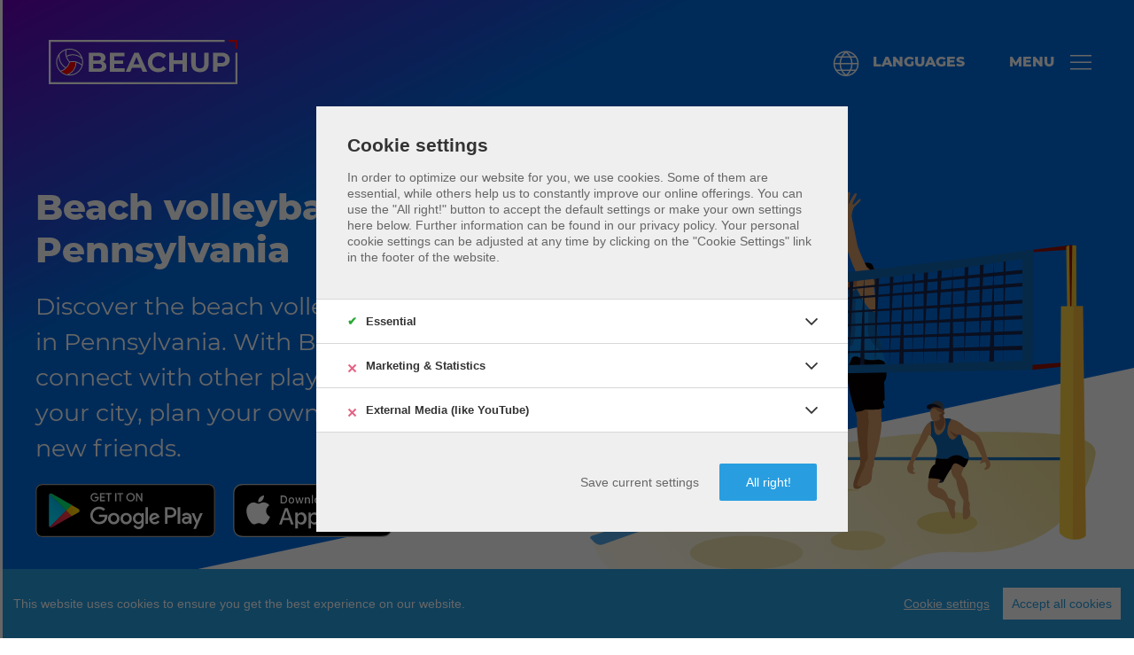

--- FILE ---
content_type: text/html; charset=utf-8
request_url: https://www.beachup.app/en/beach-volleyball-courts/united-states/pennsylvania/
body_size: 13607
content:
<!DOCTYPE html>
<html lang="en">

<head id="html-head">
    <meta http-equiv="content-type" content="text/html; charset=utf-8" />
    <meta name="viewport" content="width=device-width, initial-scale=1">
    <title id="page-title">Pennsylvania | BeachUp: the beach volleyball app + community</title>
    <script id="scripts" src="/site/templates/dist/scripts/cookieconsent.min.js"></script>
<script type="text/javascript">
    // Function to check for utm_source in the URL
    const urlParams = new URLSearchParams(window.location.search);
    // init the cookies if not comming from the app
    if (urlParams.get('utm_source') === 'beachup') {
            // Create a new link element
            const link = document.createElement('link');
            link.rel = 'stylesheet';
            link.href = '/site/templates/dist/styles/utm_styles.css'; // Path to your conditional stylesheet

            // Append the link element to the head
            document.head.appendChild(link);
    }

        window.CookieConsent.init({
            // More link URL on bar.
            modalMainTextMoreLink: null,
            // How long to wait until bar comes up.
            barTimeout: 100,
            // Look and feel.
            theme: {
                barColor: '#289EE0',
                barTextColor: '#FFF',
                barMainButtonColor: '#FFF',
                barMainButtonTextColor: '#289EE0',
                modalMainButtonColor: '#289EE0',
                modalMainButtonTextColor: '#FFF',
            },
            language: {
                current: "en",
                locale: {
                    en: {
                        barMainText: "This website uses cookies to ensure you get the best experience on our website.",
                        closeAriaLabel: 'close',
                        barLinkSetting: "Cookie settings",
                        barBtnAcceptAll: "Accept all cookies",
                        modalMainTitle: "Cookie settings",
                        modalMainText: ["In order to optimize our website for you, we use cookies. Some of them are essential, while others help us to constantly improve our online offerings."," You can use the \"All right!\" button to accept the default settings or make your own settings here below. Further information can be found in our privacy policy. Your personal cookie settings can be adjusted at any time by clicking on the \"Cookie Settings\" link in the footer of the website."],
                        modalBtnSave: "Save current settings",
                        modalBtnAcceptAll: "All right!",
                        modalAffectedSolutions: "Affected solutions:",
                        learnMore: "Learn More",
                        on: "On",
                        off: "Off",
                        enabled: 'is enabled.',
                        disabled: 'is disabled.',
                        checked: 'checked',
                        unchecked: 'unchecked',
                    },
                }
            },
            categories: {
                essential: {
                    needed: true,
                    wanted: true,
                    checked: true,
                    language: {
                        locale: {
                            en: {
                                name: "Essential",
                                description: "Essential cookies enable basic functions and are necessary for the proper functioning of the website."
                            }
                        }
                    }
                },
                marketing: {
                    needed: false,
                    wanted: false,
                    checked: false,
                    language: {
                        locale: {
                            en: {
                                name: "Marketing & Statistics",
                                description: "Marketing cookies are used by third parties or publishers to display personalized advertising. They do this by tracking visitors across Web sites."
                            }
                        }
                    }
                },
                media: {
                    needed: false,
                    wanted: false,
                    checked: false,
                    language: {
                        locale: {
                            en: {
                                name: "External Media (like YouTube)",
                                description: "Marketing cookies are used by third parties or publishers to display personalized advertising. They do this by tracking visitors across Web sites."
                            }
                        }
                    }
                }
            },
            services: {
                analytics: {
                    category: 'marketing',
                    type: 'dynamic-script',
                    search: 'analytics',
                    // List of known cookie names or Regular expressions matching
                    // cookie names placed by this service.
                    // These willbe removed from current domain and .domain.
                    cookies: [{
                            // Known cookie name.
                            name: '_gid',
                            // Expected cookie domain.
			                domain: '.${window.location.hostname}'
                        },
                        {
                            // Regex matching cookie name.
                            name: /^_ga/,
			                domain: '.${window.location.hostname}'
                        }
                    ],
                    language: {
                        locale: {
                            en: {
                                name: "Google Analytics",
                                description: `Dies ist ein Webanalysedienst. Damit kann der Nutzer den Werbe-Return on Investment „ROI“ messen sowie das Nutzerverhalten mit Flash, Video, Webseiten und Applikationen verfolgen.`
                            }
                        }
                    }
                },
                youtube: {
                    category: 'media',
					type: 'wrapped',
					search: 'youtube',
					cookies: [
			          {
			            name: 'youtube',
			            domain: '.${window.location.hostname}'
			          }
			        ],
                    language: {
                        locale: {
                            en: {
                                name: "YouTube Video-integration",
                                description: `Dies ist ein Video-Player-Dienst. Es kann vom Benutzer verwendet werden, um Videos anzusehen, zu teilen, zu kommentieren und hochzuladen.`
                            }
                        }
                    }
                },
                cms: {
                    category: 'essential',
                    type: 'localcookie',
                    search: 'cms',
                    language: {
                        locale: {
                            en: {
                                name: "Content Management System"
                            }
                        }
                    }
                },
                google_tag_manager: {
                    category: 'marketing',
                    type: 'dynamic-script',
                    search: 'googletagmanager',
                    language: {
                        locale: {
                            en: {
                                name: "Google Tag-Manager, Google AdSense",
                            }
                        }
                    }
                }
            },
            consentModeControls: {
                ad_storage: 'essential',
                ad_user_data: 'essential',
                ad_personalization: 'essential',
                analytics_storage: 'essential'
            }

        });
</script>    <link rel="icon" type="image/png" href="/site/templates/dist/images/favicon/favicon-96x96.png" sizes="96x96" />
<link rel="icon" type="image/svg+xml" href="/site/templates/dist/images/favicon/favicon.svg" />
<link rel="shortcut icon" href="/site/templates/dist/images/favicon/favicon.ico" />
<link rel="apple-touch-icon" sizes="180x180" href="/site/templates/dist/images/favicon/apple-touch-icon.png" />
<meta name="apple-mobile-web-app-title" content="BeachUp" />
<link rel="manifest" href="/site/templates/dist/images/favicon/site.webmanifest" />
<meta name="theme-color" content="#ffffff">    
	<link rel='alternate' hreflang='en' href='https://www.beachup.app/en/beach-volleyball-courts/united-states/pennsylvania/' />
	<link rel='alternate' hreflang='de' href='https://www.beachup.app/de/beachvolleyballplaetze/vereinigte-staaten/pennsylvania/' />
	<link rel='alternate' hreflang='es' href='https://www.beachup.app/es/pistas-de-voleibol-de-playa/estados-unidos/pennsylvania/' />
	<link rel='alternate' hreflang='fr' href='https://www.beachup.app/fr/terrains-de-volley-ball-de-plage/etats-unis/pennsylvania/' />
	<link rel='alternate' hreflang='pt' href='https://www.beachup.app/pt/campos-de-voleibol-de-praia/estados-unidos/pennsylvania/' />
	<link rel='alternate' hreflang='it' href='https://www.beachup.app/it/campi-da-beach-volley/stati-uniti-damerica/pennsylvania/' />
	<link rel='alternate' hreflang='nl' href='https://www.beachup.app/nl/beachvolleybalvelden/verenigde-staten/pennsylvania/' />
	<link rel='alternate' hreflang='pl' href='https://www.beachup.app/pl/boiska-do-siatkowki-plazowej/stany-zjednoczone/pennsylvania/' />
	<link rel='alternate' hreflang='ru' href='https://www.beachup.app/ru/pliazhnye-voleibol-nye-ploshchadki/united-states/pennsylvania/' />    <!-- EVENTUALLY: Google Tag Manager, fb app id, domain verify, adsbygoogle, recaptcha... -->
    <!-- Google Tag Manager -->
    <script>
        window.dataLayer = window.dataLayer || []

        function gtag() {
            dataLayer.push(arguments);
        }

        const defaultSettings = {
            ad_storage: 'denied',
            ad_user_data: 'denied',
            ad_personalization: 'denied',
            analytics_storage: 'denied',
        };

        if (localStorage.getItem('consentMode') === null) {
            gtag('consent', 'default', defaultSettings);
        } else {
            gtag('consent', 'default', JSON.parse(localStorage.getItem('consentMode')));
        }

        window.addEventListener('load', () => {
            // open cookie settings if not set
            if (document.cookie.indexOf("cconsent=") < 0) {
                document.querySelector('dialog#cconsent-modal').classList.add('ccm--visible');
            };
            document.getElementById('ccm__footer__consent-modal-submit').addEventListener('click', () => location.reload());
            document.querySelectorAll('.consent-give').forEach(button => button.addEventListener('click', () => location.reload()));
        });

        (function(w, d, s, l, i) {
            w[l] = w[l] || [];
            w[l].push({
                'gtm.start': new Date().getTime(),
                event: 'gtm.js'
            });
            var f = d.getElementsByTagName(s)[0],
                j = d.createElement(s),
                dl = l != 'dataLayer' ? '&l=' + l : '';
            j.async = true;
            j.src =
                'https://www.googletagmanager.com/gtm.js?id=' + i + dl;
            f.parentNode.insertBefore(j, f);
        })(window, document, 'script', 'dataLayer', 'GTM-5BVDT5T');
    </script>

    <link rel="stylesheet" type="text/css" href="/site/templates/dist/styles/main.css" />
    <!-- End Google Tag Manager -->
	<!--NoMinify--><meta name="keywords" content="" />
	<meta name="description" content="" />
	<meta name="image" content="" />
	<meta name="robots" content="index, follow" />
	<link rel="canonical" href="https://www.beachup.app/en/beach-volleyball-courts/united-states/pennsylvania/" />
	<meta name="author" content="BeachUp" />
	<meta property="og:site_name" content="BeachUp" />
	<meta property="og:title" content="Pennsylvania" />
	<meta property="og:url" content="https://www.beachup.app/en/beach-volleyball-courts/united-states/pennsylvania/" />
	<meta property="og:description" content="" />
	<meta property="og:type" content="website" />
	<meta property="og:image" content="" />
	<meta name="twitter:card" content="summary" />
	<meta name="twitter:site" content="@@beachup_app" />
	<meta name="twitter:title" content="Pennsylvania" />
	<meta name="twitter:url" content="https://www.beachup.app/en/beach-volleyball-courts/united-states/pennsylvania/" />
	<meta name="twitter:description" content="" />
	<meta name="twitter:image" content="" />
	<!--/NoMinify-->
	
	
</head>

<body class="country">
    <!-- Google Tag Manager (noscript) -->
    <noscript><iframe src="https://www.googletagmanager.com/ns.html?id=GTM-5BVDT5T" height="0" width="0" style="display:none;visibility:hidden"></iframe></noscript>
    <!-- End Google Tag Manager (noscript) -->

    <header id="header">
        <!-- NAVIGATION BAR -->
        <div class="uk-sticky sticky-header" uk-sticky>
            <div class="uk-navbar uk-navbar-container">
                <div class="uk-navbar-left">
                    <a class="uk-navbar-item uk-logo" href="https://www.beachup.app/en/">
                        <div class="logo-wrapper">
                            <svg xmlns="http://www.w3.org/2000/svg" id="BeachUp" fill="none" viewBox="0 0 1373 323"><g clip-path="url(#a)"><path fill="#fff" fill-rule="evenodd" d="M213.917 85.63c-17.53-14.052-38.119-21.554-60.101-21.898-20.985-.328-40.589 5.579-57.469 17.316-8.313 5.78-14.23 11.226-20.18 18.573-11.58 14.295-18.516 30.158-21.185 48.452-.872 5.979-1.081 18.628-.402 24.311 3.427 28.648 18.537 53.93 41.8 69.936 17.07 11.746 36.376 17.534 57.393 17.208 44.454-.689 82.612-31.184 93.484-74.71 2.322-9.295 3.27-23.197 2.253-33.017-1.092-10.53-4.446-22.659-8.857-32.03-6.105-12.969-15.854-25.417-26.736-34.141Zm11.371 21.127c3.239 4.375 7.102 10.817 9.425 15.717 1.046 2.207 1.901 4.104 1.901 4.217 0 .113-1.152-.665-2.559-1.728-13.308-10.052-29.096-16.438-46.78-18.921-4.921-.691-19.585-.683-24.532.013-10.454 1.471-22.147 4.917-29.671 8.744-3.03 1.542-2.911 1.633-3.804-2.931-2.106-10.767-2.197-22.165-.265-33.19.483-2.752.972-5.224 1.088-5.492.116-.268 1.671-.786 3.455-1.151 16.224-3.316 34.358-1.997 49.624 3.608a95.623 95.623 0 0 1 26.281 14.723c4.464 3.534 12.398 11.745 15.837 16.391Zm16.457 37.274c1.883 9.554 2.176 20.73.798 30.399-.805 5.647-.891 5.747-3.092 3.627-3.295-3.173-13.324-9.768-19.305-12.696-14.413-7.056-28.099-10.243-44.046-10.255-7.14-.006-16.431.948-21.09 2.165l-1.98.517-1.721-1.721c-5.585-5.585-12.827-16.991-16.713-26.324-2.295-5.513-2.737-7.156-2.004-7.463.355-.149 1.959-.908 3.564-1.687 17.213-8.353 38.742-10.892 57.773-6.813 16.068 3.443 30.182 10.608 42.551 21.597 4.551 4.045 4.264 3.572 5.265 8.654Zm-3.335 47.52c-4.957 13.99-11.551 24.387-22.135 34.902-14.415 14.323-31.214 22.703-51.441 25.661-5.483.802-19.181 1.212-19.18.575 0-.18 1.265-.968 2.811-1.75 18.227-9.231 34.143-25.499 43.118-44.072 5.783-11.968 8.865-23.896 9.704-37.554l.26-4.229 5.074 1.789c9.131 3.22 17.459 7.648 24.675 13.118 4.221 3.2 5.106 3.924 7.086 5.793l1.552 1.466-1.524 4.301ZM121.985 81.341c-2.166 14.743-.644 30.206 4.424 44.943 4.369 12.705 10.646 23.55 19.127 33.046l2.893 3.24-1.565 4.447c-4.02 11.429-10.86 23.077-17.639 30.038l-2.91 2.988-2.256-1.264c-9.349-5.239-20.025-14.755-26.714-23.81C85.13 158.435 79.06 140.085 79.12 119.88c.026-8.406.837-14.394 2.212-16.324 1.96-2.753 11.395-11.839 15.384-14.816 7.245-5.405 15.579-10.004 23.049-12.718l3.18-1.155-.207 1.377c-.114.757-.454 3.051-.754 5.097Zm72.9 85.923c-.578 15.041-5.308 30.871-13.123 43.914-10.561 17.629-27.493 31.612-46.77 38.624-2.962 1.078-3.069 1.08-6.749.136-8.983-2.304-18.669-6.672-26.758-12.065-3.567-2.378-9.734-7.204-9.734-7.618 0-.144 1.548-.831 3.44-1.528 8.188-3.015 18.199-8.698 25.798-14.646 5.517-4.318 15.385-14.59 18.985-19.762 6.24-8.965 10.623-17.609 13.818-27.251l.915-2.76 4.652-.885a93.896 93.896 0 0 1 19.604-1.607c5.411.135 15.134 1.297 15.733 1.88.173.169.257 1.774.189 3.568ZM73.234 131.793c2.18 17.768 9.002 34.347 19.974 48.546 3.833 4.96 10.315 11.586 14.964 15.297 3.915 3.124 11.366 8.325 12.917 9.015.783.348.207.94-4.447 4.562-8.272 6.439-17.668 11.485-27.346 14.688l-3.3 1.092-2.003-2.229c-22-24.483-29.126-59.521-18.446-90.693 1.566-4.572 4.459-11.238 6.385-14.718.345-.623.517.655.623 4.619.08 3.013.385 7.433.679 9.821Z" clip-rule="evenodd"/><path fill="red" d="M194.885 167.264c-.578 15.041-5.308 30.871-13.123 43.914-10.561 17.629-27.493 31.612-46.77 38.624-2.962 1.078-3.069 1.08-6.749.136-8.983-2.304-18.669-6.672-26.758-12.065-3.567-2.378-9.734-7.204-9.734-7.618 0-.144 1.548-.831 3.44-1.528 8.188-3.015 18.199-8.698 25.798-14.646 5.517-4.318 15.385-14.59 18.985-19.762 6.24-8.965 10.623-17.609 13.818-27.251l.915-2.76 4.652-.885a93.896 93.896 0 0 1 19.604-1.607c5.411.135 15.134 1.297 15.733 1.88.173.169.257 1.774.189 3.568ZM1373 0v64h-14V0h14Z"/><path fill="red" d="M1373 0v64h-14V0h14Z"/><path fill="red" d="M1309 0h64v14h-64V0Z"/><path fill="red" d="M1309 0h64v14h-64V0Z"/><path fill="#fff" d="M0 0h1280v14H0zM0 309h1359v14H0z"/><path fill="#fff" d="M14 0v323H0V0zM1373 93v230h-14V93zM291.6 233V93H360c17.6 0 30.8 3.333 39.6 10 8.933 6.667 13.4 15.467 13.4 26.4 0 7.333-1.8 13.733-5.4 19.2-3.6 5.333-8.533 9.467-14.8 12.4-6.267 2.933-13.467 4.4-21.6 4.4l3.8-8.2c8.8 0 16.6 1.467 23.4 4.4 6.8 2.8 12.067 7 15.8 12.6 3.867 5.6 5.8 12.467 5.8 20.6 0 12-4.733 21.4-14.2 28.2-9.467 6.667-23.4 10-41.8 10h-72.4Zm32.2-24.4h37.8c8.4 0 14.733-1.333 19-4 4.4-2.8 6.6-7.2 6.6-13.2 0-5.867-2.2-10.2-6.6-13-4.267-2.933-10.6-4.4-19-4.4h-40.2v-23.6H356c7.867 0 13.867-1.333 18-4 4.267-2.8 6.4-7 6.4-12.6 0-5.467-2.133-9.533-6.4-12.2-4.133-2.8-10.133-4.2-18-4.2h-32.2v91.2Zm150.53-59.2h67.4v25.2h-67.4v-25.2Zm2.4 57.6h76.2v26h-108.4V93h105.8v26h-73.6v88Zm83.579 26 62.4-140h32l62.6 140h-34l-51.2-123.6h12.8l-51.4 123.6h-33.2Zm31.2-30 8.6-24.6h72l8.8 24.6h-89.4Zm205.372 32.4c-10.8 0-20.866-1.733-30.2-5.2-9.2-3.6-17.2-8.667-24-15.2-6.8-6.533-12.133-14.2-16-23-3.733-8.8-5.6-18.467-5.6-29 0-10.533 1.867-20.2 5.6-29 3.867-8.8 9.2-16.467 16-23 6.934-6.533 15-11.533 24.2-15 9.2-3.6 19.267-5.4 30.2-5.4 12.134 0 23.067 2.133 32.8 6.4 9.867 4.133 18.134 10.267 24.8 18.4l-20.8 19.2c-4.8-5.467-10.133-9.533-16-12.2-5.866-2.8-12.266-4.2-19.2-4.2-6.533 0-12.533 1.067-18 3.2-5.466 2.133-10.2 5.2-14.2 9.2-4 4-7.133 8.733-9.4 14.2-2.133 5.467-3.2 11.533-3.2 18.2s1.067 12.733 3.2 18.2c2.267 5.467 5.4 10.2 9.4 14.2s8.734 7.067 14.2 9.2c5.467 2.133 11.467 3.2 18 3.2 6.934 0 13.334-1.333 19.2-4 5.867-2.8 11.2-7 16-12.6l20.8 19.2c-6.666 8.133-14.933 14.333-24.8 18.6-9.733 4.267-20.733 6.4-33 6.4ZM972.561 93h32.399v140h-32.399V93Zm-63.6 140h-32.4V93h32.4v140Zm66-57.4h-68.4v-27.4h68.4v27.4Zm125.319 59.8c-19.86 0-35.4-5.533-46.6-16.6-11.2-11.067-16.8-26.867-16.8-47.4V93h32.4v77.2c0 13.333 2.74 22.933 8.2 28.8 5.47 5.867 13.14 8.8 23 8.8 9.87 0 17.54-2.933 23-8.8 5.47-5.867 8.2-15.467 8.2-28.8V93h32v78.4c0 20.533-5.6 36.333-16.8 47.4-11.2 11.067-26.73 16.6-46.6 16.6Zm95.42-2.4V93h60.6c12.53 0 23.33 2.067 32.4 6.2 9.07 4 16.07 9.8 21 17.4 4.93 7.6 7.4 16.667 7.4 27.2 0 10.4-2.47 19.4-7.4 27-4.93 7.6-11.93 13.467-21 17.6-9.07 4-19.87 6-32.4 6h-42.6l14.4-14.6V233h-32.4Zm32.4-49.6-14.4-15.4h40.8c10 0 17.47-2.133 22.4-6.4s7.4-10.2 7.4-17.8c0-7.733-2.47-13.733-7.4-18-4.93-4.267-12.4-6.4-22.4-6.4h-40.8l14.4-15.4v79.4Z"/></g><defs><clipPath id="a"><path fill="#fff" d="M0 0h1373v323H0z"/></clipPath></defs></svg>

                        </div>
                    </a>
                </div>
                <div class="uk-navbar-right">
                    <!--                    <a class="uk-button uk-navbar-item toggle" href="#offcanvas-search" uk-toggle="">-->
                    <!--                        <span class="show-closed"><span uk-icon="icon:search;ratio:1.5"></span> <span class="label-text">--><? //= __("Search") 
                                                                                                                                                    ?><!--</span></span>-->
                    <!--                        <span class="show-opened"><span uk-icon="icon:close;ratio:1.5"></span> <span class="label-text">--><? //= __("Close") 
                                                                                                                                                    ?><!--</span></span>-->
                    <!--                    </a>-->
                    <a class="uk-button uk-navbar-item toggle" href="#offcanvas-languages" uk-toggle="">
                        <span class="show-closed"><span uk-icon="icon:world;ratio:1.5"></span> <span class="label-text">Languages</span></span>
                        <span class="show-opened"><span uk-icon="icon:close;ratio:1.5"></span> <span class="label-text">Close</span></span>
                    </a>
                    <a class="uk-button uk-navbar-item toggle" href="#offcanvas-menu" uk-toggle="">
                        <span class="show-closed"><span class="label-text">Menu</span> <span uk-icon="icon:menu;ratio:1.5"></span></span>
                        <span class="show-opened"><span class="label-text">Close</span> <span uk-icon="icon:close;ratio:1.5"></span></span>
                    </a>
                </div>
            </div>
        </div>

        <!-- PAGE HEADER -->
        <div class="page-title">
            <div class="title-wrap">
    <div class="uk-container-xlarge uk-section uk-padding-remove-bottom">
        <div class="uk-grid uk-light uk-flex-between" uk-grid>
            <div class="uk-width-1-2@m">
                <div id="page-headline-text">
    <h1>
        Beach volleyball Pennsylvania    </h1>
    <div class="uk-text-large">
        <p>Discover the beach volleyball community in Pennsylvania. With BeachUp you can connect with other players, find courts in your city, plan your own games and make new friends.</p>    </div>

    
    <span class="download-links-wrap"><span class="download-app uk-flex-inline"><a class='download-app-googleplay' href='https://play.google.com/store/apps/details?id=com.duicorn.beachup&hl=en' target='_blank' title='Download on Google Play'><img loading='lazy' src='/site/templates/dist/images/badges/google-play-badge-en.svg' alt='Download on Google Play' title='Download on Google Play' width='203' height='60'/></a><a class='download-app-appstore uk-margin-left' href='https://apps.apple.com/app/beachup-beach-volleyball/id1554238704?l=en#?platform=iphone' target='_blank' title='Download on App Store'><img loading='lazy' src='/site/templates/dist/images/badges/app-store-badge-en.svg' alt='Download on App Store' title='Download on App Store' width='180' height='60'/></a></span></span></div>
            </div>
                            <div class="header-image uk-width-1-2@m">
                    <picture>
                        <source srcset="/site/assets/files/1243/beachup-fullnet.svg" type="image/webp">
                        <img loading="eager" src="/site/assets/files/1243/beachup-fullnet.svg" title="BeachUp" alt="BeachUp" width="100%" height="100%">
                    </picture>
                </div>
                    </div>
    </div>
    <!-- Animated bottom edge begin -->
    <svg class="edge" viewBox="0 0 100 100" preserveAspectRatio="none">
        <polygon uk-parallax="rotate: 45; y:25%; target: #scrollTarget" points="-100,200 200,-100 200,200" />
    </svg>
    <div id="scrollTarget"></div>
    <!-- Animated bottom edge end -->
</div>        </div>

    </header>

    <!-- Page content -->
    <div id="html-content" class="html-content">

    <div class="uk-section-small section-breadcrumbs">
    <div class="uk-container-xlarge">
        <ul class="uk-breadcrumb" itemscope itemtype="http://schema.org/BreadcrumbList">
                            <li itemprop="itemListElement" itemscope itemtype="http://schema.org/ListItem">
                    <a itemtype="http://schema.org/Thing" itemprop="item" href="https://www.beachup.app/en/">
                        <span itemprop="name">BeachUp</span>
                    </a>
                    <meta itemprop="position" content="1" />
                </li>
                            <li itemprop="itemListElement" itemscope itemtype="http://schema.org/ListItem">
                    <a itemtype="http://schema.org/Thing" itemprop="item" href="https://www.beachup.app/en/beach-volleyball-courts/">
                        <span itemprop="name">Beach volleyball courts</span>
                    </a>
                    <meta itemprop="position" content="2" />
                </li>
                            <li itemprop="itemListElement" itemscope itemtype="http://schema.org/ListItem">
                    <a itemtype="http://schema.org/Thing" itemprop="item" href="https://www.beachup.app/en/beach-volleyball-courts/united-states/">
                        <span itemprop="name">United States</span>
                    </a>
                    <meta itemprop="position" content="3" />
                </li>
                        
            <li itemprop="itemListElement" itemscope itemtype="http://schema.org/ListItem">
                <span itemtype="http://schema.org/Thing" itemprop="item" content="https://www.beachup.app/en/beach-volleyball-courts/united-states/pennsylvania/">
                    <span itemprop="name">Pennsylvania</span>
                </span>
                <meta itemprop="position" content="4" />
            </li>
        </ul>
    </div>
</div>
    <div class="uk-section">
        <div class="uk-container uk-container-xlarge">
            <h2>
                Beach volleyball courts in Pennsylvania            </h2>
            <div class="uk-margin-medium-bottom">
                <p>BeachUp has the most complete list of beach volleyball courts in Pennsylvania and worldwide. The courts are entered and updated by the community, so the information can stay up-to-date. If you see that courts or information are missing for courts in Pennsylvania, you can contribute those information yourself and help the global beach volleyball community. Download the app and give it a go.</p>            </div>
            
            <div class="uk-grid">
                <ul class="uk-list uk-width-1-1 uk-child-width-1-2@l uk-grid"></ul>            </div>
        </div>
    </div>

    
    
    
    <div class="uk-section uk-container-xlarge section-content">
                <div class="horizontal-block">
                    <div class="horizontal-block-title">
                        <h2>Beach volleyball in Pennsylvania</h2>
                    </div>
                    <div class="horizontal-block-content text-block">
                                                        <div class="uk-position-relative uk-height-medium uk-flex uk-flex-center uk-flex-middle uk-background-cover uk-light" data-src="https://images.unsplash.com/photo-1555424221-250de2a343ad?crop=entropy&cs=tinysrgb&fit=max&fm=jpg&ixid=M3wyMzQyODZ8MHwxfHNlYXJjaHwxfHxQZW5uc3lsdmFuaWF8ZW58MHwwfHx8MTc2ODY3MDkyNHww&ixlib=rb-4.1.0&q=80&w=1080" uk-img>
                                    <div class="uk-overlay uk-light uk-position-top-right uk-position-z-index">
                                        <p style="background-color: rgba(0,0,0,0.1)">Photo by <a href="https://unsplash.com/@vidarnm?utm_source=beachup&utm_medium=referral" target="_blank" rel="nofollow noopener">Vidar Nordli-Mathisen</a> on <a href="https://unsplash.com/?utm_source=beachup&utm_medium=referral" target="_blank" rel="nofollow noopener">Unsplash</a></p>
                                    </div>
                                </div>

                                                <p>Beach volleyball in Pennsylvania is an emerging sport that is growing in popularity. The city of Pittsburgh offers several public beach volleyball courts along the riverbanks, including the popular North Shore Beach. Pennsylvania also hosts the annual Pottstown Rumble beach volleyball tournament, which attracts a large number of players and fans. The sport has a growing community of avid players and fans in Pennsylvania, and there are many opportunities to participate in tournaments and events or to meet and play on the courts. Beach volleyball is an exciting sport that fits perfectly with Pennsylvania's outdoor lifestyle.</p>
                        
                    </div>
                </div>
            </div>

            
            <div class="uk-section uk-container-xlarge section-content">
                <div class="horizontal-block">
                    <div class="horizontal-block-title">
                        <h2>Beach Volleyball Events in Pennsylvania</h2>
                    </div>
                    <div class="horizontal-block-content text-block">
                                                <ul><li>Pittsburgh Beach Volleyball Tournament (Pittsburgh)</li>
	<li>Philadelphia Beach Volleyball Open (Philadelphia)</li>
	<li>Beach Bash Volleyball Tournament (Erie)</li>
	<li>Wildwood Beach Volleyball Tournament (Wildwood)</li>
</ul>
                        
                    </div>
                </div>
            </div>

            

                
                <div class="uk-section uk-background-secondary app-download-banner">
                    <div class="uk-container uk-container-xlarge uk-light">
                        <div class="uk-grid uk-flex-bottom">
                            <div class="uk-width-1-3@m">
                                <h2 class="title">Connect with beach volleyball players in Pennsylvania                                </h2>
                                <p class="links">
                                    <span class="download-links-wrap"><span class="download-app uk-flex-inline"><a class='download-app-googleplay' href='https://play.google.com/store/apps/details?id=com.duicorn.beachup&hl=en' target='_blank' title='Download on Google Play'><img loading='lazy' src='/site/templates/dist/images/badges/google-play-badge-en.svg' alt='Download on Google Play' title='Download on Google Play' width='203' height='60'/></a><a class='download-app-appstore uk-margin-left' href='https://apps.apple.com/app/beachup-beach-volleyball/id1554238704?l=en#?platform=iphone' target='_blank' title='Download on App Store'><img loading='lazy' src='/site/templates/dist/images/badges/app-store-badge-en.svg' alt='Download on App Store' title='Download on App Store' width='180' height='60'/></a></span></span>                                </p>
                            </div>
                            <div class="uk-width-2-3@m uk-flex-first@m">

                                <p>BeachUp is the beach bolleyball app for Pennsylvania. Use it to:
                                </p>
                                <ul class="uk-list uk-list-bullet uk-margin-large-left">
                                    <li>Find courts on an interactive map</li>
                                    <li>Plan games with your friends</li>
                                    <li>Find additional players (when you&#039;re not enough for a game)</li>
                                    <li>Join other players matches</li>
                                    <li>Get to know more people through your favorite sport</li>
                                </ul>
                            </div>
                        </div>
                    </div>
                </div>


    
            <div class="uk-section uk-container-xlarge section-content">
                <div class="horizontal-block">
                    <div class="horizontal-block-title">
                        <h2>Beach volleyball clubs in Pennsylvania</h2>
                    </div>
                    <div class="horizontal-block-content text-block">
                                                <ul><li><strong>Philadelphia Beach Volleyball Club (Philadelphia)</strong><br />
	This club provides training and competitive participation for beach volleyball players of all levels in the Philadelphia area.</li>
	<li><strong>Pittsburgh Beach Volleyball Association (Pittsburgh)</strong><br />
	This association provides weekly pick-up games, training and tournaments for beach volleyball players in the Pittsburgh area.</li>
	<li><strong>Erie Beach Volleyball Club (Erie)</strong><br />
	This club organizes weekly pick-up games and tournaments at Presque Isle Beach in Erie.</li>
	<li><strong>Wildwood Beach Volleyball Club (Wildwood)</strong><br />
	This club provides training and competitive participation for beach volleyball players in the Wildwood area.</li>
	<li><strong>Lehigh Valley Beach Volleyball Club (Allentown)</strong><br />
	This club organizes weekly pick-up games and tournaments in the Lehigh Valley.</li>
</ul>
                        
                            <div class="tip">
                                <div class="tip-top">
                                    <img loading="lazy" src="/site/templates/dist/images/knowledge.svg" alt="Das Spielfeld und Netz" title="Das Spielfeld und Netz" width="275" height="200">
                                    <b>Let us know...</b>
                                </div>
                                <div class="tip-bottom">
                                    <p>if you know of any other beach volleyball clubs, players and events that we should definitely include here.</p>
                                </div>
                            </div>


                        
                    </div>
                </div>
            </div>
    
    <div class="uk-section-small">
        <div class="uk-container-xlarge">
                        <div class="uk-grid uk-child-width-1-2@m">
                                    <div class="uk-inline uk-margin-large-bottom">
                        <div class="uk-position-relative uk-height-medium uk-flex uk-flex-center uk-flex-middle uk-background-cover uk-light uk-background-color-muted" data-src="https://images.unsplash.com/photo-1569761316261-9a8696fa2ca3?crop=entropy&cs=tinysrgb&fit=max&fm=jpg&ixid=M3wyMzQyODZ8MHwxfHNlYXJjaHwxfHxQaGlsYWRlbHBoaWF8ZW58MHwwfHx8MTc2ODY0MTI5MXww&ixlib=rb-4.1.0&q=80&w=1080" uk-img>
                            
                            <a href="https://www.beachup.app/en/beach-volleyball-courts/united-states/pennsylvania/philadelphia/" class="uk-position-cover uk-position-z-index" title="Philadelphia"></a>

                            <div class="uk-position-bottom-center uk-width-1-1">
                                <div class="uk-h1" style="background-color: rgba(0,0,0,0.1)">Philadelphia</div>
                            </div>
                                                            <div class="uk-overlay uk-light uk-position-top-right uk-position-z-index">
                                    <p style="background-color: rgba(0,0,0,0.1)">Photo by <a href="https://unsplash.com/@actionvance?utm_source=beachup&utm_medium=referral" target="_blank" rel="nofollow noopener">ActionVance</a> on <a href="https://unsplash.com/?utm_source=beachup&utm_medium=referral" target="_blank" rel="nofollow noopener">Unsplash</a></p>
                                </div>
                                                    </div>
                        </a>
                    </div>
                                    <div class="uk-inline uk-margin-large-bottom">
                        <div class="uk-position-relative uk-height-medium uk-flex uk-flex-center uk-flex-middle uk-background-cover uk-light uk-background-color-muted" data-src="https://images.unsplash.com/photo-1555424221-250de2a343ad?crop=entropy&cs=tinysrgb&fit=max&fm=jpg&ixid=M3wyMzQyODZ8MHwxfHNlYXJjaHwxfHxQaXR0c2J1cmdofGVufDB8MHx8fDE3Njg2NDEyOTF8MA&ixlib=rb-4.1.0&q=80&w=1080" uk-img>
                            
                            <a href="https://www.beachup.app/en/beach-volleyball-courts/united-states/pennsylvania/pittsburgh/" class="uk-position-cover uk-position-z-index" title="Pittsburgh"></a>

                            <div class="uk-position-bottom-center uk-width-1-1">
                                <div class="uk-h1" style="background-color: rgba(0,0,0,0.1)">Pittsburgh</div>
                            </div>
                                                            <div class="uk-overlay uk-light uk-position-top-right uk-position-z-index">
                                    <p style="background-color: rgba(0,0,0,0.1)">Photo by <a href="https://unsplash.com/@vidarnm?utm_source=beachup&utm_medium=referral" target="_blank" rel="nofollow noopener">Vidar Nordli-Mathisen</a> on <a href="https://unsplash.com/?utm_source=beachup&utm_medium=referral" target="_blank" rel="nofollow noopener">Unsplash</a></p>
                                </div>
                                                    </div>
                        </a>
                    </div>
                                    <div class="uk-inline uk-margin-large-bottom">
                        <div class="uk-position-relative uk-height-medium uk-flex uk-flex-center uk-flex-middle uk-background-cover uk-light uk-background-color-muted" data-src="https://images.unsplash.com/photo-1707872445657-38a9dd803736?crop=entropy&cs=tinysrgb&fit=max&fm=jpg&ixid=M3wyMzQyODZ8MHwxfHNlYXJjaHwxfHxBbGxlbnRvd258ZW58MHwwfHx8MTc2ODY3MzkxNXww&ixlib=rb-4.1.0&q=80&w=1080" uk-img>
                            
                            <a href="https://www.beachup.app/en/beach-volleyball-courts/united-states/pennsylvania/allentown/" class="uk-position-cover uk-position-z-index" title="Allentown"></a>

                            <div class="uk-position-bottom-center uk-width-1-1">
                                <div class="uk-h1" style="background-color: rgba(0,0,0,0.1)">Allentown</div>
                            </div>
                                                            <div class="uk-overlay uk-light uk-position-top-right uk-position-z-index">
                                    <p style="background-color: rgba(0,0,0,0.1)">Photo by <a href="https://unsplash.com/@raymondkotewicz?utm_source=beachup&utm_medium=referral" target="_blank" rel="nofollow noopener">Raymond Kotewicz</a> on <a href="https://unsplash.com/?utm_source=beachup&utm_medium=referral" target="_blank" rel="nofollow noopener">Unsplash</a></p>
                                </div>
                                                    </div>
                        </a>
                    </div>
                                    <div class="uk-inline uk-margin-large-bottom">
                        <div class="uk-position-relative uk-height-medium uk-flex uk-flex-center uk-flex-middle uk-background-cover uk-light uk-background-color-muted" data-src="https://images.unsplash.com/photo-1611522086818-5a0da918bfbe?crop=entropy&cs=tinysrgb&fit=max&fm=jpg&ixid=M3wyMzQyODZ8MHwxfHNlYXJjaHwxfHxIYXJyaXNidXJnfGVufDB8MHx8fDE3Njg2NDEyOTJ8MA&ixlib=rb-4.1.0&q=80&w=1080" uk-img>
                            
                            <a href="https://www.beachup.app/en/beach-volleyball-courts/united-states/pennsylvania/harrisburg/" class="uk-position-cover uk-position-z-index" title="Harrisburg"></a>

                            <div class="uk-position-bottom-center uk-width-1-1">
                                <div class="uk-h1" style="background-color: rgba(0,0,0,0.1)">Harrisburg</div>
                            </div>
                                                            <div class="uk-overlay uk-light uk-position-top-right uk-position-z-index">
                                    <p style="background-color: rgba(0,0,0,0.1)">Photo by <a href="https://unsplash.com/@andrefrueh?utm_source=beachup&utm_medium=referral" target="_blank" rel="nofollow noopener">Andre Frueh</a> on <a href="https://unsplash.com/?utm_source=beachup&utm_medium=referral" target="_blank" rel="nofollow noopener">Unsplash</a></p>
                                </div>
                                                    </div>
                        </a>
                    </div>
                                    <div class="uk-inline uk-margin-large-bottom">
                        <div class="uk-position-relative uk-height-medium uk-flex uk-flex-center uk-flex-middle uk-background-cover uk-light uk-background-color-muted" data-src="https://images.unsplash.com/photo-1657648906933-618732e6db00?crop=entropy&cs=tinysrgb&fit=max&fm=jpg&ixid=M3wyMzQyODZ8MHwxfHNlYXJjaHwxfHxMYW5jYXN0ZXJ8ZW58MHwwfHx8MTc2ODY3MzkxNXww&ixlib=rb-4.1.0&q=80&w=1080" uk-img>
                            
                            <a href="https://www.beachup.app/en/beach-volleyball-courts/united-states/pennsylvania/lancaster/" class="uk-position-cover uk-position-z-index" title="Lancaster"></a>

                            <div class="uk-position-bottom-center uk-width-1-1">
                                <div class="uk-h1" style="background-color: rgba(0,0,0,0.1)">Lancaster</div>
                            </div>
                                                            <div class="uk-overlay uk-light uk-position-top-right uk-position-z-index">
                                    <p style="background-color: rgba(0,0,0,0.1)">Photo by <a href="https://unsplash.com/@supergios?utm_source=beachup&utm_medium=referral" target="_blank" rel="nofollow noopener">Jonny Gios</a> on <a href="https://unsplash.com/?utm_source=beachup&utm_medium=referral" target="_blank" rel="nofollow noopener">Unsplash</a></p>
                                </div>
                                                    </div>
                        </a>
                    </div>
                            </div>
        </div>
    </div>

    
    <div class="uk-section">
        <div class="uk-container-xlarge">
            
                <div class="uk-grid page-author uk-flex-middle">
                                            <div class="author-picture-wrap">
                            <picture class="uk-display-block">
                                <source srcset="/site/assets/files/2818/susana-1.140x140.webp" type="image/webp">
                                <img width="140" height="140" loading="lazy" class="uk-border-circle author-picture" src="/site/assets/files/2818/susana-1.140x140.png" title="" alt="">
                            </picture>
                        </div>
                                        <div>
                        
                        <p class="uk-margin-small"><span class="by">Written by</span><br /><span class="uk-h3 uk-text-secondary uk-margin-small-bottom">Susana</span></p>
                        <div class="author-description">
                                                            <p>Skill level:&nbsp;Casual</p>                                                    </div>
                    </div>
                </div>

            
        </div>
    </div>
</div>

    <div  class="uk-section ">
        <div class="uk-container-xlarge margin-child"><div class='module-wrap module-headline'><p class="uk-h3">
        BeachUp is supported by    </p></div><div class='module-wrap module-slider'><div uk-slider class="uk-slider">
	<div class="uk-position-relative" tabindex="-1">
		<div class="uk-slider-container uk-container-center">
			<ul class="uk-slider-items uk-grid uk-child-width-1-5@m uk-child-width-1-2@s uk-child-width-1-1">
														<li>
													<a href="https://www.beachup.app/de/partner/ethikbank/" title="" class="">
							
																	<picture>
										<source srcset="/site/assets/files/1293/eb_wort_bildmarke_faires_geld.510x300.webp" type="image/webp">
										<img loading="lazy" src="https://www.beachup.app/site/assets/files/1293/eb_wort_bildmarke_faires_geld.510x300.png" title="eb_wort_bildmarke_faires_geld.png" alt="eb_wort_bildmarke_faires_geld.png" width="510" height="300">
									</picture>
																<div class="text-block">
																	</div>

															</a>
							</li>
										<li>
														<div class="">
								
																	<picture>
										<source srcset="/site/assets/files/1292/fairplaid-1.510x300.webp" type="image/webp">
										<img loading="lazy" src="https://www.beachup.app/site/assets/files/1292/fairplaid-1.510x300.png" title="fairplaid-1.png" alt="fairplaid-1.png" width="510" height="300">
									</picture>
																<div class="text-block">
																	</div>

										</div>
		</li>
										<li>
														<div class="">
								
																	<picture>
										<source srcset="/site/assets/files/1294/toyota.510x300.webp" type="image/webp">
										<img loading="lazy" src="https://www.beachup.app/site/assets/files/1294/toyota.510x300.png" title="toyota.png" alt="toyota.png" width="510" height="300">
									</picture>
																<div class="text-block">
																	</div>

										</div>
		</li>
										<li>
													<a href="https://www.volleyball.ch" title="" class="">
							
																	<picture>
										<source srcset="/site/assets/files/2961/logo-swissvolley_1.510x300.webp" type="image/webp">
										<img loading="lazy" src="https://www.beachup.app/site/assets/files/2961/logo-swissvolley_1.510x300.png" title="logo-swissvolley_1.png" alt="logo-swissvolley_1.png" width="510" height="300">
									</picture>
																<div class="text-block">
																	</div>

															</a>
							</li>
</ul>
<!-- <a class="uk-position-center-left-out" href="#" uk-slidenav-previous uk-slider-item="previous"></a>
			<a class="uk-position-center-right-out" href="#" uk-slidenav-next uk-slider-item="next"></a> -->
	</div>
</div>
<ul class="uk-slider-nav uk-dotnav uk-flex-center uk-margin">

	<li uk-slider-item="0"><a href="#">0</a></li>
	<li uk-slider-item="1"><a href="#">1</a></li>
	<li uk-slider-item="2"><a href="#">2</a></li>
	<li uk-slider-item="3"><a href="#">3</a></li>
</ul>
</div></div></div>    </div>
    <footer id="footer" class="uk-section uk-section-muted">
        <div class="uk-container-xlarge">
            <div class="uk-grid  uk-child-width-1-2@m">
                <div>
                                            <img width="200" height="48" loading="lazy" src="/site/assets/files/1053/logo_text-blue_minified.svg" title="logo_text-blue_minified.svg" alt="logo_text-blue_minified.svg">
                    
                    <div class="social-links uk-margin"><ul class="uk-nav uk-flex uk-text-center"><li class="uk-margin-right"><a target="_blank" href="https://www.facebook.com/BeachUpApp" title="Beach Up auf facebook" uk-icon="facebook"></a></li><li class="uk-margin-right"><a target="_blank" href="https://www.instagram.com/beachup_app/" title="Beach Up auf instagram" uk-icon="instagram"></a></li><li class="uk-margin-right"><a target="_blank" href="https://twitter.com/beachup_app" title="Beach Up auf twitter" uk-icon="twitter"></a></li></ul></div>                </div>
                <div>
                                        <p class="uk-h4">Subscribe to our newsletter!</p>
                    <div class='FormBuilder FormBuilder-newsletter FormBuilder-1'>

<!-- ProcessWire Form Builder - Copyright 2020 by Ryan Cramer Design, LLC -->
<form class="FormBuilderFrameworkUikit3 FormBuilder InputfieldNoFocus InputfieldFormWidths InputfieldFormNoHeights uk-form-stacked InputfieldForm" id="FormBuilder_newsletter" name="newsletter" method="post" action="./" data-colspacing="0"><div class='Inputfields'><div class='Inputfield Inputfield_e_mail_adresse InputfieldEmail InputfieldStateRequired' id='wrap_Inputfield_e_mail_adresse'><label class='InputfieldHeader uk-form-label' for='Inputfield_e_mail_adresse'>E-Mail Adresse</label><div class='InputfieldContent uk-form-controls '><input id="Inputfield_e_mail_adresse" name="e_mail_adresse" class="required uk-input uk-form-large InputfieldMaxWidth" type="email" maxlength="250" placeholder="E-Mail Adresse" required="required" /></div></div><div class='Inputfield Inputfield_tos InputfieldCheckbox InputfieldStateRequired' id='wrap_Inputfield_tos'><label class='InputfieldHeader InputfieldHeaderHidden'><span>Yes, I would like to receive information on product updates and news from BeachUp and agree to the privacy policy.</span></label><div class='InputfieldContent uk-form-controls  uk-form-controls-text'><label><input type='checkbox' class="required uk-checkbox" id="Inputfield_tos" name="tos" value="1" /><span class='pw-no-select'>Yes, I would like to receive information on product updates and news from BeachUp and agree to the privacy policy.</span></label></div></div><div class='Inputfield Inputfield_newsletter_submit InputfieldSubmit' id='wrap_newsletter_submit'><div class='InputfieldContent uk-form-controls '><button type='submit' name='newsletter_submit' value='Submit' class='uk-button uk-button-large uk-button-primary'>Submit</button></div></div></div><input type='hidden' name='TOKEN1709879551X1768717136' value='eKRM0o82EISe.D80ygDbL4tpCoh1j9i4' class='_post_token' /><input type='hidden' name='_submitKey' value='3:newsletter:MSMSOwrIcEN85B0ibmiwVi:2509149' /><input type='hidden' name='_InputfieldForm' value='newsletter' /></form>
</div><!--/.FormBuilder-->                </div>
            </div>
            <hr>
            <div class="uk-grid uk-flex-between">
                <div>
                    Copyright © 2026 BeachUp                </div>
                <div>
                    <nav class="footer-navigation">



                        
<ul class="uk-nav uk-flex">
	<li>
		<a href='/en/imprint/'>Impressum</a>
	</li>
	<li>
		<a href='/en/data-privacy/'>Datenschutz</a>
	</li>
	<li class="ccb__edit">
		<a href='#'>Cookie Settings</a>
	</li>
</ul>


                    </nav>
                </div>
            </div>
        </div>
    </footer>


        <div id="offcanvas-menu" uk-offcanvas="flip: true; overlay: true" class="uk-offcanvas" style="display:none">
        <div class="uk-offcanvas-bar overflow-x-hidden">
            <a class="offcanvas-header" href="/en/">
                <span>BeachUp</span>
            </a>
            <nav class="full-navigation uk-position-relative uk-height-1-1">
                
<ul class="uk-nav uk-nav-primary">
	<li>
		<a href='/en/news/'>News</a>
	</li>
	<li class="js-has-submenu">
		<a href='/en/beach-volleyball-guide/'>Beach-Guide</a>
		<ul class="uk-nav-sub uk-nav uk-nav-primary">
			<li>
				<a href='/en/beach-volleyball-guide/beach-volleyball-rules/'>Beachvolleyball-Regeln und Grundlagen</a>
			</li>
			<li>
				<a href='/en/beach-volleyball-guide/beach-volleyball-techniques/'>Beachvolleyball Grundtechniken</a>
			</li>
			<li>
				<a href='/en/beach-volleyball-guide/beach-volleyball-equipment/'>Beachvolleyball Grundausrüstung</a>
			</li>
			<li>
				<a href='/en/beach-volleyball-guide/beach-volleyball-alternatives/'>Beachvolleyball Alternativen</a>
			</li>
		</ul>
	</li>
	<li class="uk-active">
		<a href='/en/beach-volleyball-courts/'>Beach courts</a>
	</li>
	<li>
		<a href='/en/beach-volleyball-world-rankings-men/'>World rankings</a>
	</li>
	<li>
		<a href='/en/contact/'>Contact</a>
	</li>
</ul>            </nav>
        </div>
    </div>


        <div id="offcanvas-languages" uk-offcanvas="flip: true; overlay: true" class="uk-offcanvas" style="display:none">
        <div class="uk-offcanvas-bar offcanvas-language-list">
            <div class="available-languages"><span class='language-item current'><span class='flag-icon flag-icon-en'></span>
			<span class='language-name'>Englisch</span>
			</a></span><a class='language-item' title='Beachup in German' href='https://www.beachup.app/de/beachvolleyballplaetze/vereinigte-staaten/pennsylvania/'><span class='flag-icon flag-icon-de'></span>
			<span class='language-name'>Deutsch</span>
			</a></a><a class='language-item' title='Beachup in Spanisch' href='https://www.beachup.app/es/pistas-de-voleibol-de-playa/estados-unidos/pennsylvania/'><span class='flag-icon flag-icon-es'></span>
			<span class='language-name'>Español</span>
			</a></a><a class='language-item' title='Beachup in Französisch' href='https://www.beachup.app/fr/terrains-de-volley-ball-de-plage/etats-unis/pennsylvania/'><span class='flag-icon flag-icon-fr'></span>
			<span class='language-name'>Français</span>
			</a></a><a class='language-item' title='Beachup in Portugiesisch' href='https://www.beachup.app/pt/campos-de-voleibol-de-praia/estados-unidos/pennsylvania/'><span class='flag-icon flag-icon-pt'></span>
			<span class='language-name'>Português</span>
			</a></a><a class='language-item' title='Beachup in Italienisch' href='https://www.beachup.app/it/campi-da-beach-volley/stati-uniti-damerica/pennsylvania/'><span class='flag-icon flag-icon-it'></span>
			<span class='language-name'>Italiano</span>
			</a></a><a class='language-item' title='Beachup in Niederländisch' href='https://www.beachup.app/nl/beachvolleybalvelden/verenigde-staten/pennsylvania/'><span class='flag-icon flag-icon-nl'></span>
			<span class='language-name'>Nederlandse</span>
			</a></a><a class='language-item' title='Beachup in Polnisch' href='https://www.beachup.app/pl/boiska-do-siatkowki-plazowej/stany-zjednoczone/pennsylvania/'><span class='flag-icon flag-icon-pl'></span>
			<span class='language-name'>Polski</span>
			</a></a><a class='language-item' title='Beachup in Russisch' href='https://www.beachup.app/ru/pliazhnye-voleibol-nye-ploshchadki/united-states/pennsylvania/'><span class='flag-icon flag-icon-ru'></span>
			<span class='language-name'>русский</span>
			</a></a></div>        </div>
    </div>

        <div id="offcanvas-search" uk-offcanvas="flip: true; overlay: true" class="uk-offcanvas" style="display:none">
        <div class="uk-offcanvas-bar offcanvas-search">
            <p class="uk-h3">Looking for something specific?</p>
            <p>Feel free to try our search</p>
            <form class="uk-search uk-search-default uk-width-1-1 uk-margin-bottom" action='' method='get'>
                <button class="uk-search-icon-flip" uk-search-icon></button>
                <input autocomplete="off" class="uk-search-input" type="search" name="q" placeholder="Search..." value="" autofocus>
            </form>
        </div>
    </div>



    <script type="application/ld+json">
    {
        "@context": "http://schema.org",
        "@type": "LocalBusiness",
        "name": "BeachUp",
        "logo": "https://www.beachup.app/site/assets/files/1053/logo_text-blue_minified.svg",
        "image": "https://www.beachup.app/site/assets/files/1053/logo_text-blue_minified.svg",
        "address": {
            "@type": "PostalAddress",
            "addressLocality": "",
            "postalCode": "",
            "streetAddress": "",
            "addressCountry": {
                "@type": "Country",
                "name": "Germany"
            }
        },
        "url": "https://www.beachup.app/en/",
        "sameAs": ["https://www.facebook.com/BeachUpApp","https://www.instagram.com/beachup_app/","https://twitter.com/beachup_app"],
        "@graph": [{
            "@type": "WebSite",
            "name": "BeachUp",
            "alternateName": "BeachUp",
            "headline": "Beach Volleyball App 2025 - Find courts and players",
            "alternativeHeadline": "",
            "description": "Find beach courts and players near you with BeachUp. Meet new sports friends and organize your beach volleyball groups.",
            "url": "https://www.beachup.app/en/",
            "copyrightYear": "2026",
            "keywords": ""
        }]
    }
</script>    
    <script id="scripts" src="/site/templates/dist/scripts/main.js" defer></script>
    <script src="https://helpdesk.youbility.de/assets/chat/chat-no-jquery.min.js"></script>
    <script>
        new ZammadChat({
            fontSize: '12px',
            chatId: 10,
            title: 'Questions or feedback? Let us know!',
            background: '#006BDE'
        });
    </script>
    <script type='text/javascript'>var _pwfb={config:{
    "debug": true,
    "urls": {
        "root": "/"
    }
}};if(typeof ProcessWire=='undefined'){ProcessWire=_pwfb;}else{for(var _pwfbkey in _pwfb.config) ProcessWire.config[_pwfbkey]=_pwfb.config[_pwfbkey];}if(typeof config=='undefined') var config=ProcessWire.config;_pwfb=null;</script>
	<script type='text/javascript' src='/wire/modules/Jquery/JqueryCore/dev/JqueryCore.js?v=3.6.4'></script>
	<script type='text/javascript' src='/wire/modules/Jquery/JqueryCore/dev/jquery-migrate-quiet-3.4.0.min.js'></script>
	<script type='text/javascript' src='/wire/templates-admin/scripts/inputfields.min.js'></script>
	<script type='text/javascript' src='/site/modules/FormBuilder/form-builder.js'></script>
	<script type='text/javascript' src='/site/modules//FormBuilderAntiSpam/assets/antispam.js'></script><script defer src="https://static.cloudflareinsights.com/beacon.min.js/vcd15cbe7772f49c399c6a5babf22c1241717689176015" integrity="sha512-ZpsOmlRQV6y907TI0dKBHq9Md29nnaEIPlkf84rnaERnq6zvWvPUqr2ft8M1aS28oN72PdrCzSjY4U6VaAw1EQ==" data-cf-beacon='{"version":"2024.11.0","token":"7935a444d2a341d9a12f45f4935f929a","r":1,"server_timing":{"name":{"cfCacheStatus":true,"cfEdge":true,"cfExtPri":true,"cfL4":true,"cfOrigin":true,"cfSpeedBrain":true},"location_startswith":null}}' crossorigin="anonymous"></script>
</body>

</html><!--

ProcessWire Debug Mode: ProCache Info
=======================================
         ProCache: v403
      Render date: 2026-01-18 06:18:56
 Page render time: 0.4478s
 Total w/ProCache: 0.4481s
=======================================
-->

--- FILE ---
content_type: image/svg+xml
request_url: https://www.beachup.app/site/assets/files/1243/beachup-fullnet.svg
body_size: 5050
content:
<svg xmlns="http://www.w3.org/2000/svg" xmlns:xlink="http://www.w3.org/1999/xlink" id="Ebene_1" x="0" y="0" version="1.1" viewBox="0 0 469.1 388.3" xml:space="preserve">
  <defs/>
  <style>
    .st1{clip-path:url(#SVGID_1_);fill:#efdf9a}.st3{fill:#e8d37c}.st3,.st4{clip-path:url(#SVGID_1_)}.st5{fill:#b37949}.st6{fill:#d39967}.st7{fill:#495663}.st8{fill:#070000}.st10{fill:#0f66b3}.st11{fill:#a56d4a}.st14{fill:#19274e}.st15{fill:#ba3c3c}.st16{fill:#f4c42c}.st17{fill:#f9d246}.st20{fill:#f1e7dd}.st24{opacity:.61;fill:#efa835}.st25{fill:#292e34}.st26{fill:#df0025}
  </style>
  <defs>
    <path id="SVGID_5_" d="M709.6 539.5l-708.4-78L0-7.6l682.4-58.6z"/>
  </defs>
  <clipPath id="SVGID_1_">
    <use overflow="visible" xlink:href="#SVGID_5_"/>
  </clipPath>
  <linearGradient id="SVGID_2_" x1="79.72" x2="415.57" y1="417.78" y2="126.25" gradientUnits="userSpaceOnUse">
    <stop offset="0" stop-color="#fff2bd" stop-opacity=".3"/>
    <stop offset=".27" stop-color="#fbecb0" stop-opacity=".49"/>
    <stop offset=".76" stop-color="#efdc8f" stop-opacity=".83"/>
    <stop offset="1" stop-color="#e8d37c"/>
  </linearGradient>
  <path fill="url(#SVGID_2_)" d="M367 224.4c-115.4-.4-146.6 16.1-191 23.4-10.1 1.6-137.8-2.7-159.4 29.4-30.4 45.3-2 107.5 127 107.5s124.7-54.6 196.5-50.6c56.5 3.1 113.7-18.2 126.1-88.4 3.2-18.3-32.5-21.1-99.2-21.3z" clip-path="url(#SVGID_1_)"/>
  <path d="M44.7 278.9l68-1.1-19.3-2.8s-5.2-6.4-12.4-2.1c0 0-5.2-1.9-10.2-1-5 .9-4.4-5.4-10.4-3.8-6 1.7-6.5 6.6-6.5 6.6s-6.1-1.7-9.2 4.2z" class="st1"/>
  <linearGradient id="SVGID_3_" x1="18.94" x2="427.44" y1="336.03" y2="222.36" gradientUnits="userSpaceOnUse">
    <stop offset=".13" stop-color="#0c82e2" stop-opacity=".7"/>
    <stop offset="1" stop-color="#0f66b3"/>
  </linearGradient>
  <path fill="url(#SVGID_3_)" d="M6 319.4l223.9-72.1 204.4.2c1.5 0 2 1.9.9 2.7l-201.9-.1-216.1 76.8c-3 1.1-6.3.3-8.5-1.9l-3.2-3.2c-.8-.7-.5-2.1.5-2.4z" clip-path="url(#SVGID_1_)"/>
  <path d="M165.8 277.6l85.8.3-24.5-3.3s-6.7-6.9-15.7-2.5c0 0-6.6-2.1-12.9-1.3-6.3.8-5.7-5.8-13.2-4.2-7.5 1.6-8.1 6.8-8.1 6.8s-7.6-2-11.4 4.2z" class="st3"/>
  <g class="st4">
    <path d="M247.7 201.9s-.5 7 .9 10.3c0 0-.9 8.9 2.3 29.6 0 0 1.4 9.9 0 13.6 0 0-3.8 8.4-4.2 11.3 0 0-3.3 8 0 9.4 0 0 8.9 4.2 10.8-16.4l6-60.8-15.8 3zM203.1 21.7l3.3-1.8 16.4 7.4s-7 4.7-5.6 8c1.4 3.3 10.3 16.9 12.7 23 2.3 6.1 8.9 13.1 8.4 18.3 0 0 6.6 6.1 7 8.4l1.4 13.1-11.3 18.3s-3-5.9-1.2-21.8c0 0-.9-5.6-4.7-10.3 0 0-3.3-7.5-3.8-15.5 0 0-8.9-10.8-14.5-29.6 0 0-5.2-4.2-5.6-8l-4.2-8 1.7-1.5z" class="st5"/>
    <path d="M243.9 98.6l-.9-.9 2.3-6.6s-4.1-2.3-2.4-7c0 0 5.3-12.2 15.1-11.7 0 0 6.2-.9 8.4 6.1 0 0 3.5 8.4-3.1 13.1l-19.4 7z" class="st6"/>
    <path d="M261.7 74.2s-9.9-2.3-15 5.6c0 0 1.9.9-2.3 4.7-1.2 1-1.1 5 1 6.2.9.5 3.7.4.9 2.5-1.7 1.3-1.7 4.5-1 4.9 3.4 1.7 15.5-1.4 19.7-5.6l1.4-10.8-4.7-7.5z" class="st5"/>
    <path d="M263.6 94s6.6-4 4.7-12.3c0 0-1.4-10.7-9.4-7.1l5.2 5.8-.5 5.7c-.3 2.7-1.5 5.1-3.5 6.9l-.6.5 4.1.5z" class="st7"/>
    <path d="M263.6 83.6s-2.3-14.5-12.2-8.4c0 0 0-7.5 9.9-4.7 0 0 4.7 3.3 2.3 13.1z" class="st8"/>
    <path d="M236.4 27.8s1.9 24.9 3.8 31.9c0 0 4.7 14.1 9.9 23.5 0 0-2.8 7-1.9 14.1.9 7 2.8 14.5 2.8 14.5l15 4.2s-.7-19.5-2.1-23.2c0 0 2.8-6.1-3.8-14.1 0 0-7.5-14.1-10.8-23.5 0 0-4.7-22.5-5.6-27.7 0 0 .2-5.4 2.6-8.7l3.3-3.3 1.9-1.9c.3-.6.9-1.8-.3-1.8-.5 0-.9.2-1.2.5l-3.8 3.8s-2.1 1.6-1.6-.2c.4-1.6 1.9-4.2 2.3-5.2.1-.2 1-2 .9-1.9 0 .1 1.4-2.8-.5-2.3s-5.1 7.1-5.6 8.9c-.1.4-.1.5-.5.5-.3-.1-.3-.2-.2-.7l1.3-8.3c.1-.5-.1-1-.4-1.3-.3-.3-.7-.5-1.3 0-.4.3-.6.8-.6 1.3-.1 1.4-.3 4.8-.8 7-.1.6-.3 1.1-.8.6l-.5-.5s-2.5-3.7-3.3-6.1c-.5-1.4-2.6-2.1-1.9.9 0 0 1.6 3 2.1 4s.9 2.2.9 2.8c.2 2.1-.2 5.4-.2 5.4s-7.7-2.1-7.3 1.2c0 0 5.6-.5 7.5 2.8l.7 2.8zM257.8 204.2l1.2 3.7s-.9.9.5 7c0 0-2.3 16.4-.9 31.9 0 0 0 2.8-1.9 4.7 0 0-1.4 1.9-.9 4.2 0 0-8 15.5-7 17.8 0 0 1.9.9 2.8.5 0 0 8.4 0 10.3-6.6l.9-9.9s1.4-.5 1.4-7.5c0 0 8.4-24.9 6.6-39.9-.1-.9 0-.9 0-.9v-10.8H258l-.2 5.8z" class="st6"/>
    <path d="M238.8 163.9s.5 19.7 8.4 42.2c0 0 5.6-.5 8.9-2.3 0 0 14.1 1.4 17.8-1.9 0 0-1.9-4.7-1.4-5.6l1.4-.9-.5-16.9s5.2-4.2-.5-20.2l-27.7-8-6.4 13.6z" class="st8"/>
    <path fill="#0c82e2" d="M242.3 92.8s-6.6 6.1-6.6 15.5c0 0 0 1.4-1.9 3.3s2.3 19.2 2.3 19.2-.5 1.9 1.4 7.5c0 0 0 4.7 1.4 8 0 0-.9 4.2.5 9.4l-1.9 10.3c.9 2.3 5.2-5.2 5.6-7.5.5-2.3 3.3-4.2 7-2.3 3.8 1.9 11.3 3.3 16 2.3 4.7-.9 8 2.3 8 2.3s-.9-8.4-5.6-24.4c0 0-2.8-15-2.3-21.1 0 0-6.1 2.8-17.8-21.6 0 0-1.4-.9-2.3 1.9 0 0-3.8 1.9-1.4-2.8l-1.9-.5-.5.5z"/>
    <path d="M259.4 111.8s2.6 2.8 4.6 3.2c1.2.3 2.4-.9 2.2 2.4-.7 13.2 4 26.8 6.8 34.3 1 2.7-16.4-9.9-14.5-22.1 0 0 .4-10.8.9-17.8zM244.7 93.1s-.1-1.9-1.7-1-4.7 4.5-6.6 9.4c0 0 4.7-4.7 5.2-2.3.5 2.3-3.8 6.1-2.8 11.7 0 0 0 16.8 3.7 23.9.3.6.5 1.3.5 1.9 0 2 0 2.8-1.9 5.2 0 0-1.4 2.3.9 3.8 2.3 1.4 3.7-.4 5.1-15.1v-.8c-.1-3.3-.8-26.4 1-26.8 1.9-.5 5.6.9 5.6.9s-3.8-6.1-5.3-9.1c-.3-.6-.8-1-1.4-.9l-.3.1s-.9 2.3-2.3 2.3.3-3.2.3-3.2z" class="st10"/>
  </g>
  <ellipse cx="330.9" cy="307.4" class="st3" rx="27.5" ry="10.2"/>
  <g class="st4">
    <path d="M321.6 197.9s-8.9 2.3-5.2 14.1c0 0 1.4 3.3 3.8 2.8 2.3-.5-2.1.2-2.1.2l-.2 9.6 6.1 7s5.2-6.1 5.6-7 1.2-12.4 1.2-12.4-3.5 1.6-3.5-4.5c-.1 0 3.7-10.3-5.7-9.8z" class="st6"/>
    <path d="M317.1 201.4s-1.4 1.4-1.4 4.2c0 0 1.4-3.8 4.7-2.3 0 0 2.8 3.3 5.6 3.3 0 0 .5.5-.5.9 0 0-1.4.5-1.9 1.9s1.4 1.4.9 2.3c-.5.9 0 1.4-3.3 2.8 0 0-1.4.5-2.3 0 0 0 1.7 9.2 5.6 8.4 2.3-.5 5.2-7 4.2-10.8 0 0-.5 0-1.4-1.9v-1.4c1.9-.9 1.4-1.9.9-2.8-.2-.4-.9 0-.9 0l.5-1.4-5.2-5.2-5.5 2z" class="st11"/>
    <path fill="#2f3551" d="M313.8 266.5s10.5 6.6 13.3 3.6l1.3-3.8-12.7-2.2-1.9 2.4z"/>
    <path d="M317.6 215s-4.7-1.9-9.9 10.8c0 0-.4.9-3.1 7.4-.1.3-.3.7-.5 1-1.1 1.4-4.5 6.5-6.2 14.2-.1.3-.2.6-.3.8-.6 1.2-2.3 4.9-3.1 7.6 0 0 0 4.2 6.1 1.4 0 0-1.9-3.8.5-7.5 0 0 5.8-9.9 6.9-12.7.1-.4.3-.7.6-1 1.2-1.7 4.4-6.4 4.7-8.3 0 0 .5-2.3 2.8-.9l2.3.9 1.9-8.4-2.7-5.3zM333 212.9l-4.1 14.7v.2l5.8 9.9c.1.2.3.2.5 0l8.1-10.3c.1-.1.2-.1.3-.1l1.7.2c.9.1 1.8.5 2.5 1 2 1.5 5 3.9 7.3 4.4 1.4.3 5.5 11.4 7.4 13.5 0 .1.1.1.1.2 0 .6-.1 3.8-.9 5.1 0 0-2.8 3.2 2.3.4.8-.5 1.4-.2 1.9.6s.9 2.3.5 3.3l-.5.9c-.2.3-.7.7-.9.9-.5.5 0 1.4 1.8.9h.1c.5-.2 7.1-2.2.6-11.1-.1-.1-.2-.3-.2-.4-.5-2-4.4-15.9-7.9-19.5-.4-.3-8.3-6-11.3-7.3-.6-.2-1.1-.6-1.6-1.1-1.8-1.9-6.6-6.2-13.1-6.7-.2.1-.4.2-.4.3zM335.9 251.1s-4.4 9.7 2.5 16.2c.5.4.8 1 .8 1.6.3 2.5 1.5 9.6 5.9 16.7.6 1 .9 2.2.7 3.3-.7 4-1.1 12.7-.1 14.6 1.3 2.7 5.6-1.4 6.1-3.3s0-3.3-.5-6.6c-.2-1.3 1.3-2.3-.7-6.2-.1-.3-.2-.6-.2-.9.1-2.7.2-15.9-5.7-21.6-.4-.4-.7-.9-.7-1.5 0-1.2.6-3.6 3-8.3l-11.1-4zM315.2 263.3h13.1s-7 8.9-6.1 10.8c.9 1.9 3.3.9 6.1 3.8 3.1 3.1 2.8 6.6 4.2 7 1.4.5 4.9 1.7 5.6 2.8 1.4 2.3-.6 4.6-.5 6.1.5 7.5 1.4 8.9-.9 9.9-1.8.7-3.9-7.4-5.6-11.3-2.8-6.1-3.8-5.6-7-7-1.8-.8-12.2-3.3-10.8-13.1 1.5-9.9 1.9-9 1.9-9z" class="st6"/>
    <path d="M322.3 243.6s-2.8 8.4-2.3 10.3c0 0-5.2 1.4-6.1 12.7 0 0 14.1 0 13.1 3.8 0 0 6.6-12.2 7.5-12.2 0 0 1.4-5.6 4.2-5.2 2.8.5 7 3.8 7.5 3.8s4.2-4.2 4.2-9.4l-.5-4.2-27.6.4z" class="st8"/>
    <path d="M315.7 215s1.4 11.7 0 12.7c0 0 9.4 9.9 4.7 20.6 0 0 9.4 1.4 11.3.5 0 0 4.7-5.2 12.2-2.3 0 0 5.6 4.7 7 1.4 0 0 0-5.2-5.2-12.7l-2.3-8-2.3-.5s-2.8 4.7-5.2 4.7c-2.3 0-8.9-5.6-1.4-18.8 0 0-1.9-.9-5.6-.5 0 0 3 10.1-4.9 14.8 0 0-5.9 3-5.2-12.2l-.9-.1c-.5-.1-1 0-1.4.1l-.8.3z" class="st10"/>
    <path d="M327.9 205.2l-3.3-3.3s-6.6-2.8-8.4.9c-1.7 3.4-1.1-3.6 2.8-6.3.8-.5 1.7-.7 2.6-.5 1.7.4 4.6 1.1 4.9 2.1 0 0 2.3 4.7 1.4 7.1z" class="st7"/>
    <path fill="#181526" d="M316 203.7s0-4.1 10.1-.5c0 0-6-7.3-13.1-3.2-.1.1-3.1 3.7 3 3.7z"/>
    <path d="M295.1 255.4s-1.9 4.2.9 6.1c2.3 1.5 5.6 1.9 5.6 0s-1.4 2.3-1.9-2.3c-.1-1-.5-1.9-.5-1.9s.9 1.9 1.4 1.9c.5 0-.2-1.2-.2-1.2l-5.3-2.6z" class="st6"/>
    <path d="M333.5 223.5c0-.7 4.2 3.8 7.5 3.3l-2.3 2.7c.1-.1-5.2-4.6-5.2-6z" class="st11"/>
  </g>
  <g id="netz_1_" class="st4">
    <path d="M93.5 97.8l-.4 71.8 3.7-70.9zM103.4 94.9l-.5 71.8 3.8-70.8zM151 94l-.2 71.8 1.9-70.9zM133.8 94.4l-.4 71.8 3.3-70.8zM123 94.9l-.4 71.8 3.3-70.8zM114.7 167.6l-.2-71.8-3.1 70.9zM144.3 166.2l-.1-74.1-3.5 73.2zM159.4 92.3l-.5 74.9 4-73.9zM169.7 89.4l-.5 74.8 3.9-73.8zM219.5 82.3l-.3 81 2-80zM201.5 88.9l-.4 74.8 3.4-73.8zM190.2 89.4l-.4 74.8 3.4-73.8zM181.5 167.7l-.2-77.4-3.2 76.4zM212.4 167.2l-.1-80.7-3.6 79.7zM229.7 80.9l-.6 87.7 4.6-86.6zM241.7 79.5l-.7 85.4 4.7-84.3zM299.4 74.3l-.3 89.3 2.3-88.1zM278.6 78.1l-.5 86.1 3.9-85zM265.5 77.6l-.5 87.3 4-86.2zM255.3 166.1l-.1-87.6-3.9 86.5zM291.2 164.2l-.1-88-4.2 86.9zM309.6 72.9l-.6 92.6 4.7-91.4zM322.1 71.5l-.6 90.1 4.7-88.9zM382.4 61.8l-.3 98.5 2.4-97.2zM360.8 67.3l-.9 93.7 4.5-92.5zM346.9 67.7l-.5 93.9 4.2-92.6zM336.3 162.9l-.4-91.2-3.7 90zM373.7 163.3l-.1-96.5-4.4 95.3z" class="st14"/>
    <path d="M85.7 108.4l320.9-32.7-2.7 3.8zM87.9 114.2l321.5-26.8-2.8 3.7zM87.4 155.3l320.3-9.8-.8 3.9zM86.5 144.1l322.4-12.5-3 3.6zM88.9 133.9l316.2-16.2 3.1 3.4zM86.7 123.7l322-20.5-2.9 3.7z" class="st14"/>
    <g>
      <path d="M53.7 92.1l33.9 2.2-.8 1.5L56 93.6l-.8 42.4 1.7 40.6 8.4-1.6 20.3-4v2.3l-20.4 4.2-10.9 2.3-3.9-58.3v-.6l3.3-28.8z" class="st15"/>
      <path d="M49.9 132.6L51 91.7l2.7.4-.5 40zM55.5 91.8L53.9 133h1.9l1.6-40.3z" class="st16"/>
      <path d="M56.9 276.5L59.8 131l-14-.5-5.7 145.2c-.1 1.4.7 2.7 2 3.4 3.6 1.8 10.9 4.4 14.8-2.6z" class="st17"/>
    </g>
  </g>
  <g class="st4">
    <path fill="#ffe34f" d="M226.7 16.2c-.1-.5-.3-1-.5-1.5-1.1-2.4-5-8.5-13.7-6.6-12.3 2.7-7.5 16.4-7.5 16.4s1.8 6 7.5 7c7.5 1.5 17-3.1 14.2-15.3z"/>
    <path fill="#23258a" d="M220 8.7s2.8-.5-7.5 9.6c-7.2 7.1 5.2 13.3 5.2 13.3-.4.4-6.6 1.4-7-.6-.4-1.7-7-4.6 2.3-22.9-.1 0 6.5-1.4 7 .6z"/>
    <path d="M224.5 12.3s-13.2 9.9-3.5 18.3c.1 0 11.8-5.7 3.5-18.3z" class="st20"/>
    <path fill="#0f0730" d="M217.6 21.2s7.9 1.7 9.6-3.1c0 0 1.5 5.1-1.5 8.4 0 0-8.1-.7-8.4-2l.3-3.3z"/>
    <path d="M212.5 8.1s-8.4 15.7-1.9 22.9c0 0-9.9-2.7-5.6-18.2 0 0 4.7-5.6 7.5-4.7z" class="st20"/>
  </g>
  <ellipse cx="147.6" cy="334.7" fill="#efe3af" clip-path="url(#SVGID_1_)" rx="51.5" ry="15.5"/>
  <ellipse cx="249.6" cy="323.5" class="st1" rx="25" ry="9"/>
  <path d="M131 288.1l61.7-.5-17.5-3s-4.5-6.6-11.1-2.3c0 0-4.7-2-9.2-1.1-4.6.8-3.8-5.6-9.3-3.9s-6.1 6.6-6.1 6.6-5.5-1.8-8.5 4.2z" class="st1"/>
  <path fill="#940f00" d="M404.7 58.6c-.1 0-.1-.1 0 0l37.5-4.5c3.5-.8 5.6.6 5.6.9l-1.3 108.1c0 .3-.2.5-.5.5l-37.1 4h-.4c-1.3-.2-8.5-1.1-8.5-1.1l-2.6.1c-1.1-.2 1.2-2.6 2.3-2.8l42.8-3.1c.3 0 .4-.3.4-.5l-.6-101.7c0-.3-.3-.6-.6-.5l-41.3 2.9c-.6.1-.4 1.6 0 1.2l2.5-.6c.5 2.1 3.6-2.5 1.8-2.9z"/>
  <path d="M409.8 65v-7.2C266.3 77.9 85.1 94 85.1 94l-.9 79.8 324.6-6 .1-4.5c-.1 0 .1-4.2 0-4.2l.9-94.1zm-10.3 94.4c-57.6 2-312 6.9-312 6.9l1.4-66.2h1.4c137-8 271.6-27.7 309.2-33.5v92.8z" class="st10"/>
  <g>
    <path d="M448.9 111.6l-.2-57.1c-1-.6-2.3-.7-3.4-.4l-.2.1-.8 56.7 4.6.7zM442.3 54.2l.9 58.4-2.8-.1-.8-57.1c.7-.6 1.5-1 2.3-1.2h.4z" class="st16"/>
    <path d="M433.4 316.1l1.4-206.4 20-.1 2.7 209.2c-.7 1-2.2 4.4-12 3.8-8.9-.6-12.4-6.8-12.1-6.5z" class="st17"/>
    <path d="M446.2 109.3l8.6.2 2.7 209.2s.3 3.2-12 3.8l.7-213.2z" class="st24"/>
  </g>
  <path d="M53.9 130.6l5.9.5-3 145.4s-1.4 4.2-6.8 4.2l3.9-150.1z" class="st24"/>
  <path d="M72.7 174.8c.1.6-.3 1.2-.9 1.3L56 179.4c-.7.1-1.4-.4-1.4-1.1v-.3c0-.6.4-1.1 1-1.2l15.7-3c.7-.1 1.3.3 1.4 1z" class="st15"/>
  <g>
    <path d="M201.2 13.3c-.9 0-1.6-4-2.3.9-.9 6.6 2.1 4.9-2.6 12.9-3.3 5.6-4.8 9.9-5.3 13-.4 2.3-1.3 4.4-2.8 6.1-2.5 3.1-6.3 8.3-7.8 13.7 0 0-4.9.7-8.7 6.3 0 0-7.7 2.6-11.5 2.6 0 0-2.3-1.4-8.4 16l1.4 6.1 27.9 3s-3.8-7 8.4-25.8c0 0 5.5-4.7 8.6-17.6.4-1.7 1-3.3 1.8-4.9 1.9-3.7 5.4-12.1 5.8-25 0 0 1.3-1.6 2-2.4.2-.2.2-.4.4-.6.7-.6 1.9-4.6 2.1-4.8 5.2-5.6 4.7-7 1.2-9.5-1.4-1-3.5-.4-4.6 1-1.6 2.2-2.6 3-4.4 6.8M142.3 82.9l2.2 6.5-5.6 19.1c-.1 0-8.2-12.7 3.4-25.6z" class="st6"/>
    <path d="M152 175.6l13.6-5.2s-5.2 18.3 11.3 50.7c0 0 7.5 9.9 16 9.4 0 0 2.3 2.3-3.3 3.8 0 0-7.5-1.4-9.9 2.3-2.3 3.8-5.2 3.3-5.6.5-.5-2.8 2.8-5.2-5.6-13.6s-12.7-18.9-13.4-30.1l-9.1-6.5 6-11.3z" class="st5"/>
    <path d="M162.3 178.4l-8 15s-26.7 16.9-39.9 29.1c-13.1 12.2-16.9 16.4-16.9 16.4s-3.8 4.2-6.6-1.9c0 0-.9-2.3 7-7 0 0 2.8-3.3 2.8-8 0 0 0-7 7-5.6 0 0 5.2 1.4 15-12.2 0 0 5.6-9.9 16.4-15l7-16.6 16.2 5.8z" class="st6"/>
    <path d="M136.2 137.9l10.8-.8 9.1 18.4-7.2 12.6s-16.6-19.4-12.7-30.2z" class="st25"/>
    <path d="M137.6 133.1s23.4-10.3 42.5-2.9c0 0-5 31.8-17.5 49.2 0 0-4.2 7-18.1-3.3 0 0 2.5-8.7 2.5-12 0 0 0-6.1 1.9-10.8 0 0-3.5-6.3-3.2-13.1l-.6-.1c-3.1-.4-6.3-.1-9.2.9l-.3.1c-.1 0 .5-6.7 2-8z" class="st7"/>
    <path d="M153.4 65.3l9.3 1.4-4.1 6.6-8.3 2.5z" class="st25"/>
    <path d="M146.3 80.8l-.9-7.3s-8-3.4-7-11.2c.9-7.8 5.2-9.8 5.2-9.8s8-3.4 12.7 1c4.7 4.4 5.2 6.8 5.2 6.8s2.8 4.9 1.4 6.3c-1.4 1.5-8.9 1.9-8.9 1.9l.5.9 1.4-.4-.5 8.3-9.1 3.5z" class="st6"/>
    <path d="M149.1 60.2s-2.8 4.2 2.3 4.7c0 0 .5 2.8 2.8 3.3l3.8-.2s-3.7.6-3.2 1.1h.9s.9 2.3-.5 4.2c-1.4 1.9-2.3 2.3-2.3 2.3s-1.4-4.2-2.8-4.2-3.3.9-3.3.9-7.5-7.5-2.8-11.3c4.7-3.6 5.1-.8 5.1-.8z" class="st5"/>
    <path d="M155.7 69.1s4.7-.9 6.1-.5c0 0-6.1 6.1-7 15.5 0 0 15.5-.5 25.8 5.2 0 0 3.3 28.6-.5 41.8 0 0-24.4-6.1-43.6 4.2 0 0 3.8-15 7-18.3 0 0-5.6-9.9-5.6-11.3 0 0 .5-8 5.2-16.4l-1.4-4.7 4.2-7c0-.1 7.5.9 9.8-8.5z" class="st26"/>
    <path fill="#94001b" d="M141.2 83.6l4.7-6.1s8.4-.5 9.9-8.4c0 0 4.7-.9 6.1-.5 0 0-7.5 9.9-7 15.5L143 89.3l-1.8-5.7z"/>
    <path d="M146.3 51.7s4.7-6.6 9.9-4.7c0 0 5.2 1.9-4.7 12.7-9.9 10.8 0 0 0 0l-5.2-8z" class="st7"/>
    <path d="M140.2 70s9.9-7 11.7-11.3c0 0 1.4-6.6-2.8-8 0 0-8.4-.4-11.5 6.9-.2.4-.2.9-.3 1.4-.4 2.1-.8 6.3 2.9 11z" class="st8"/>
  </g>
</svg>


--- FILE ---
content_type: image/svg+xml
request_url: https://www.beachup.app/site/templates/dist/images/knowledge.svg
body_size: 64164
content:
<svg xmlns="http://www.w3.org/2000/svg" viewBox="0 0 412.94 367.81"><defs><linearGradient id="a" x1="216.23" x2="385.78" y1="270.63" y2="270.63" gradientUnits="userSpaceOnUse"><stop offset="0" stop-color="#1d71b8"/><stop offset="1" stop-color="#312783"/></linearGradient><linearGradient id="b" x1="291.69" x2="317.36" y1="202.29" y2="202.29" gradientUnits="userSpaceOnUse"><stop offset="0" stop-color="#fff"/><stop offset=".99" stop-color="#dedc9d"/></linearGradient></defs><ellipse cx="100.96" cy="274.09" fill="#efd06c" opacity=".61" rx="62.2" ry="12.92"/><path fill="#efd06c" d="M56.13 279.76h47.93s-.24-3-4.53-2.85c0 0-4.58-5.8-14.12-2.52a13.56 13.56 0 0 0-14 .6s-13.77-.37-15.28 4.77ZM106.45 271H133s.23-3-5.25-3.28c0 0-5-5.14-9.89-2.42l-3.18 2.45s-7.93-2.09-8.23 3.25Z"/><path fill="#4a7c55" d="m92.55 273.6 17.5-75.14-4.25 37.26 17.39-37.26-13.14 41.19 9.75-7.01-9.75 17.2h9.75l-11.93 25.84-15.32-2.08z"/><path fill="#68451b" d="M89.49 170.86c1.41 2.43 0 103.15 0 103.15h8.85l5.31-103.15Z"/><path fill="#1c2649" d="m8.87 52.9 8.34 129.05 175.84-4.13-8.4-130.05L8.87 52.9z"/><ellipse cx="305.25" cy="345.45" fill="#efd06c" opacity=".61" rx="107.69" ry="22.36"/><path fill="#efd06c" d="M227.64 355.26h83s-.42-5.21-7.84-4.93c0 0-7.94-10-24.46-4.36 0 0-11.87-7.23-24.26 1-.02.03-23.83-.62-26.44 8.29ZM314.76 340.14h45.94s.39-5.16-9.09-5.68c0 0-8.75-8.88-17.12-4.18l-5.5 4.24s-13.71-3.67-14.23 5.62Z"/><path fill="#ce814d" d="M385.52 232.79c.57-6.46.93-11.2 1-13.28.52-11.87-1.55-37.42-13.42-63.23a64.72 64.72 0 0 1-3.51-9.57 62.67 62.67 0 0 1 8.1-50.58c11.23-17.44 31.08-55.46 19.67-92.36 0 0 0-7.74-9.81-1S344.73 21.32 337 78.61c0 0-5.16 34.06-23.22 39.74s-38.2-1.55-39.75-33-8.25-44.91-17-54.71-18.06-17-34.58-25.81c0 0-18.06 33 6.19 91.87 0 0 14.57 28.51 9.81 44.9-.46 1.58-20.9 41-20.88 85.15-5.34 5.35-16 14.88-24 17.56-10.84 3.62-13.42 6.2-6.2 9.81 5 2.5 19.33 3.51 29.77 1.86.08 3.06.17 4.85.17 4.85s.52 51.61 13.42 72.26 22.19 9.29 22.19 9.29 15.49-16.52 50.58-16 43.36 12.9 43.36 12.9 14.45 15.49 22.19 3.1c4.91-7.85 10.43-50.26 13.95-83.33 3.44 5.1 6.87 11.45 10.31 17.26 6.71 11.36 7.74 0 7.74 0 1.14-9.18-10.26-33.08-15.53-43.52Z"/><path fill="#ad0037" d="m272.19 197.57 19.92-.63a231.93 231.93 0 0 1 25.15.58l20.47 1.6s.52 15.49-23.22 17.55c-18.66 1.62-26.48-.58-29-1.6-.7-.28-1.39-.56-2.11-.81-3.18-1.12-12.03-5.26-11.21-16.69Z"/><path fill="#493b36" d="m341.9 178 2.58-10.32s15-5.68 25.29 9.81l-3.62 5.67s-10.32-12.42-24.25-5.16ZM242.28 182.09s5.16-10.32 17.55-5.16l2.58-8.77s-19.1-9.81-23.74 9.8Z"/><path fill="#e5a173" d="M395.06.41s-47 15.49-54.71 66.07 18.06 34.58 21.16 33S412.09 52 395.06.41ZM220.6 5.06s-17.54 48.51 14.46 89.81 34.58-1 34.58-1 14.96-63-49.04-88.81Z"/><path fill="url(#a)" d="M217.51 225.45S256.75 269 385.78 233L377 306s-141.43 25.25-156.4-5.2c0 0-7.22-49.03-3.09-75.35Z"/><g fill="#fffef9" opacity=".83"><path d="m253.93 291.08.86-24.49 5.48.19a11.56 11.56 0 0 1 2.6.37 5.41 5.41 0 0 1 2.09 1 4.35 4.35 0 0 1 1.35 2 8.61 8.61 0 0 1 .38 3.21 7.54 7.54 0 0 1-.46 2.51 4 4 0 0 1-1.13 1.61 3.78 3.78 0 0 1-1.74.76 4.07 4.07 0 0 1 2.08 1 4.61 4.61 0 0 1 1.21 2 9.18 9.18 0 0 1 .32 3 11.25 11.25 0 0 1-.52 3.19 5.62 5.62 0 0 1-1.3 2.19 5 5 0 0 1-2 1.25 7.8 7.8 0 0 1-2.74.34Zm4.53-3.35h1.23a2.54 2.54 0 0 0 2.31-.85 5.07 5.07 0 0 0 .73-2.79 7.72 7.72 0 0 0-.21-2.33 2.33 2.33 0 0 0-.91-1.3 3.26 3.26 0 0 0-1.73-.47h-1.15Zm.39-11.1h1.1a3.27 3.27 0 0 0 1.74-.31 2 2 0 0 0 .86-1.13 6.51 6.51 0 0 0 .29-1.88 4 4 0 0 0-.27-1.81 2 2 0 0 0-1-1 4.1 4.1 0 0 0-1.71-.36h-.8ZM269.34 291.55l.26-24.55 9.43.11v3.45l-5-.06-.07 6.51h3.88v3.48h-3.88l-.08 7.68 5.08.06v3.39ZM279.88 291.67l4-24.54h4.89l4.34 24.48h-4.09l-.81-5.39h-3.42l-.79 5.39Zm5.31-8.48h2.59l-1.38-9.89ZM301 291.73a6.25 6.25 0 0 1-3.83-.94 5.36 5.36 0 0 1-2-2.81 14.68 14.68 0 0 1-.66-4.24l-.21-8.8a14.84 14.84 0 0 1 .46-4.38 5.21 5.21 0 0 1 1.89-2.88 6.45 6.45 0 0 1 3.78-1.09 6.57 6.57 0 0 1 3.67.79 4.76 4.76 0 0 1 1.93 2.44 11.46 11.46 0 0 1 .63 3.71l.05 2.06-4.27.1-.06-2.3a15.27 15.27 0 0 0-.11-1.59 2.51 2.51 0 0 0-.47-1.2 1.49 1.49 0 0 0-1.26-.44 1.6 1.6 0 0 0-1.27.52 2.36 2.36 0 0 0-.47 1.26 13.26 13.26 0 0 0-.07 1.72l.26 11.13a10 10 0 0 0 .19 1.79 2.2 2.2 0 0 0 .59 1.17 1.62 1.62 0 0 0 1.2.38 1.45 1.45 0 0 0 1.21-.5 2.54 2.54 0 0 0 .42-1.26 13 13 0 0 0 .05-1.67l-.05-2.39 4.27-.1v2a12.35 12.35 0 0 1-.45 3.8 5 5 0 0 1-1.78 2.65 6.15 6.15 0 0 1-3.64 1.07ZM309.66 291.17l-1-24.49 4.41-.18.4 10.07 3.82-.16-.41-10.07 4.41-.17 1 24.49-4.41.17-.44-10.83-3.81.15.43 10.86ZM331.64 290.49a6.63 6.63 0 0 1-3.87-.74 5 5 0 0 1-2.06-2.64 15 15 0 0 1-.79-4.34L324 266l4.34-.25 1 17.43a14.67 14.67 0 0 0 .22 1.78 3 3 0 0 0 .62 1.39 1.47 1.47 0 0 0 1.29.47 1.55 1.55 0 0 0 1.27-.61 3 3 0 0 0 .44-1.45 13.37 13.37 0 0 0 0-1.79l-1-17.43 4.35-.25.94 16.74a14.89 14.89 0 0 1-.3 4.39 5 5 0 0 1-1.75 2.86 6.55 6.55 0 0 1-3.78 1.21ZM340.89 289.61l-1.73-24.45 6.85-.49a5.56 5.56 0 0 1 3.23.61 5 5 0 0 1 2 2.27 10.9 10.9 0 0 1 .87 3.76 8.83 8.83 0 0 1-.5 4.16 4.51 4.51 0 0 1-2 2.25 7.38 7.38 0 0 1-3.08.84l-2 .14.75 10.6Zm3.4-14.41 1.54-.11a2.6 2.6 0 0 0 1.46-.45 1.78 1.78 0 0 0 .62-1.15 8 8 0 0 0 0-1.95 9.4 9.4 0 0 0-.28-1.86 2 2 0 0 0-.73-1.13 2.48 2.48 0 0 0-1.63-.31l-1.52.11Z"/></g><g fill="#fff" opacity=".68"><path d="M237 251.41c-.49-.2-.45.25-.55.3.87.19.55-.41.55-.3ZM245.61 253.12l-.2.12 1.35-.05-1.15-.07zM253.48 255.25c-.57-.9-2.91-.57-4.23-1.23l-.19-.22-.78.37c1.72.43 4.04.58 5.2 1.08ZM257.37 257.76c-.21-.33 1 0-1-.3.09.05.11.08.16.11s.47.09.84.19Z"/><path d="M256.55 257.57c-.85-.16.5.35 0 0ZM260.49 258.24h-1.16c.2.21 1.18.46.79.49 1.18.12.97-.09.37-.49ZM261.65 258h-.59c.08 0 .23.08.59 0ZM259.79 257.9h1.27c-.14-.15-.11-.38-.58 0 .14-.19-.14-.04-.69 0ZM259.12 257.64c-.59-.28-1.38-.55-.21-.55-2.14-.36-1.91.2.21.55ZM254.06 254.63l-.77-.41-.77.06c.38-.03 1.53.58 1.54.35ZM267.41 259.92c.09-.14-.31-.47-.36-.67h-.86c.41.2 1.2.44 1.22.67ZM267.05 259.25h1.28c-1.1-.25-1.33-.18-1.28 0ZM262.01 257.22l-2.13.11 2.52-.03-.39-.08zM272.17 260.67l-.76.25 1.33-.35-.57.1zM275.34 261.05c-.57.23.66.57.08.69a8.36 8.36 0 0 0 2.33-.28 5.6 5.6 0 0 1-2.41-.41ZM278.9 261.26a11.15 11.15 0 0 0-1.15.2 4.71 4.71 0 0 0 1.15-.2ZM270.43 259.61a1.45 1.45 0 0 0 .91.57l-.42-.49ZM270.9 259.67l1.05.17ZM270.3 259.59h.13c-.04-.03-.07-.05-.13 0ZM265.16 258.2c.77-.1 2.32-.09.92-.71-.57.2.23.51-.92.71ZM269.78 259c-.43-.09-.87-.2-1.3-.31 0 .11.22.32-.16.37.49-.06.97-.06 1.46-.06ZM270.44 258.93l-.66.05.48.1.18-.15zM276.67 260.61a7.72 7.72 0 0 1 1.93 0c-.75-.16-1.53-.29-2.27-.38-.12.11-.48.31.34.38ZM273.87 260.14h.13c-.08-.05-.14-.07-.13 0ZM285.58 261.23l-.11-.09-.03.07.14.02zM276.21 260.12a2.35 2.35 0 0 0-1.25 0c.43 0 .88 0 1.37.08.05-.04.07-.08-.12-.08ZM280.87 261.28a9 9 0 0 0-1-.35c.31.17.88.45 1 .35ZM274.17 260.28h-.09c.18.12.16.08.09 0Z"/><path d="M274.17 260.28a4.27 4.27 0 0 0 .79-.15 6 6 0 0 0-1 0 .79.79 0 0 1 .21.15ZM287.86 258.63c-.12.41-1.63.66-2.88.14-1.29.19-.57 1.56.49 2.37.06-.17.07-.33 1.39-.46-.44-.25-2.86-.73-1.73-1 1.74-.07 1.4.25 2.23.52-.68-.53 2.24-.62 1.9-1.36l-1.52.19c-.02-.12.53-.27.12-.4ZM283 260.9h-.54a7.36 7.36 0 0 1 1.83.68c.91-.12 1.11-.25 1.18-.38l-2.66-.26ZM280 260.68c.46-.38 1.77-.42 1-1-1.57-.14-1.14.24-2.1.32 2.56.17-.76.16 1.06.6a12.32 12.32 0 0 1-1.39 0c.45.11.89.22 1.3.34-.11-.06-.14-.1 0-.05h.05a.47.47 0 0 1 .14-.14c.73.16.1.12-.14.14v.06h2.58c-.61-.14-1.29-.17-2.5-.27ZM267.58 256.82c.07.05.06.08.06.11.17-.02.24-.05-.06-.11ZM268.57 257.26a1.6 1.6 0 0 1-1 0c-.49-.22 0-.2 0-.35-.37.05-1.3.08-.21.49h.18c1 .33 2.21 1.08 2 1.1a3.61 3.61 0 0 0-.97-1.24ZM274.33 259c.71 0 1.43.06 2.14.05l-1-.48v.22c-1.19-.29-.97.02-1.14.21ZM285.81 261.46l-.32.43 1.28-.54-.96.11zM288.6 261.57l-.13.4.75-.21-.62-.19zM336.24 299.8l-.62.14a3.06 3.06 0 0 0 .62-.14ZM340.73 299.65l.11-.2c-.21.11-.29.2-.11.2ZM356.09 252.64c1 .05 2.17.24 1.91-.14l-.41-.31a4.37 4.37 0 0 1-1.5.45ZM365.6 283.63l.14-.26-.39-.63c.07.26.16.57.25.89ZM367.37 284.34l-.33 1.18a6.47 6.47 0 0 0 .33-1.18ZM311.69 301.27l-.7.47c1.13-.04.62-.25.7-.47ZM317.09 260.8a10.11 10.11 0 0 0 2 .07c-.98-.14-1.78-.45-2-.07ZM337.82 295.13c-.38.1-.54.19-.52.29.38-.09.6-.19.52-.29ZM321.36 260.6a3.15 3.15 0 0 0-.43-.05 11.5 11.5 0 0 1-1.84.32 3.69 3.69 0 0 0 2.27-.27ZM236.17 282.67v-.21c-.03-.01-.02.08 0 .21ZM239.37 256.49v1.06a4.24 4.24 0 0 0 0-1.06ZM299.81 262c-.6 0-.1 0 0 0ZM296.94 260.32c.13-.05.23-.11.24-.21a.39.39 0 0 1-.24.21ZM326.79 257.13c-.14-.06-.11-.05 0 0ZM298.91 261.86a7.15 7.15 0 0 0 .76.12 4 4 0 0 0-.76-.12ZM299 262.06h-.51c-.05.04.02.08.51 0ZM300.63 262h-1c.12 0 .17 0 .14.06ZM270.28 301.45h-.13c-.58.17-.32.13.13 0ZM367 252.35v-.06.09ZM367.5 254.45a2.71 2.71 0 0 1-.57-2.07l-1.16.83Z"/><path d="m325.47 300.37 1.49.33c-1.75.71-3 .55-1.64 1 .15-1.37 5.71-.38 5.86-1.74l1 .25c-.28 0-.32.08-.6.07 1.91.58 1.36-1 3.8-.94.85.07 1.45.24.88.42l1.87-.41c.55 0 .42.25-.12.24l2.87-.22a14.58 14.58 0 0 1 1.76-.76c.74.17-.36.16-.16.32l1.57-.39c.67.32-.64.72-1.74.71 1.54 1.3 1.31-.39 4.55.27l-1.5.23c1 .73 2.17.4 3.88.81-.41-.23-3.45-1.07-1.73-1.47a4.06 4.06 0 0 0 2-.21c0 .48.94.32 2.07.25v.64c1.23-.23 1.12-.55 1.83-.87a2.12 2.12 0 0 1 2 .89c2.2 0-1.55-.73 1-1a10.5 10.5 0 0 0 2.52-.06c.41-.06.83-.14 1.28-.23l.71-.15c.27-.06.44-.11.9-.18 1 .07.94.17.7.27s-.64.21-.25.29c.59-.2 1.14-.39 1.63-.58.43 0 .37.15.34.23.7-.13.62-.28.65-.44s.15-.32 1.1-.45c.1-.05 0-.51.08-.88s.24-.89.4-1.5a15.64 15.64 0 0 0 .41-2.1V292.54a2.54 2.54 0 0 0 0-.39 3.14 3.14 0 0 0-.15-.74c.2-.45.38.24.63.11a22.25 22.25 0 0 0-.87-4.35l.49-1.77c-.53 1.3-1-.41-1.44-1.89-.25.46-.46.84-.57 1.11l-.26-2.35c.11-.28.32 0 .58.35l-.14-.43c.26-.83.62-.39 1 .23l-.42.83c.37.59.78 1.15 1.16 1a2.81 2.81 0 0 1-.15-.77c.1.15.19.25.26.19s-.06-.33-.21-.72l.73-.51-.28-.14.54-3.07c-.66-2.22-1.68-4.15-2-7.64.52.87.86.2 1.48.25-.65.95.24 2.71.09 4.52.08-.95.37-.73.47-.49l-.55-3.24c.51.07.38-.69.59-1.53-1 .63-.64-2.42-1-3.73.33-.09.69.23.61 1.84.75-1.79-1.2-2.28-.58-4 0 .39 0 .6.14.76-.3-.91-.13-3.16.17-2.64v.39c.06-2.61-.34-8-1.27-8.28a3.91 3.91 0 0 1 1.24.41l-1.64-2.21a23.78 23.78 0 0 0-1.68-2.06c.78.31 2.25-1.8 3 .58V251.33c0-.15 0-.31-.05-.47a10.35 10.35 0 0 0-.52-2.33 2.28 2.28 0 0 1-.38 1.16c-.21.3-.46.41-.54.09a9.17 9.17 0 0 0 .22-2.15v-2.86a.94.94 0 0 1-.4.93.61.61 0 0 1-.37.06c-.14 0-.18-.22-.42 0a2.08 2.08 0 0 1-.47.27c.3-.33.64-1.55 1.23-2-1.44 1.08-2.66 2-3.63 2.87.73-.54.34-1.17-.5-1.18.18.05-.57.36-1.49.72l-1.16.42a4.3 4.3 0 0 0-.68.29l1.06-.13c-2.63.82-2 2.44-4.66 3.29.25-.33.33-1.61-1-1.31-.42.75-1.86 3.52-4.13 4.64l-.55-.18-1.73.88a52 52 0 0 1 5-5c-1.07.07-.39-.28-1.86.2-.61-.14.66-.69 1.09-.84-1.16.28-2.32.58-3.49.84.34.6-2.46 1.4-2.18 1.89 1.2-.57 2.39-1.14 3.57-1.74.35.6-1.64 2.49-4.17 3-.7-.09.17-1.28.06-1.48a6.4 6.4 0 0 1-2.51.94l1-.62c-1.43.12-2.05 1.42-3.86 1.2-.58.11-1.91-.47-1.92 0 1.1.55 1.82 2.82 1.3 3.52a24.88 24.88 0 0 1-4-.29c-1.08-.41 1.16-1.69.24-2 0 .19-.48.51-.69.63-.64 0 .14-.61-1.17-.27-.09.71-2.71.47-.52.69-1.27.45-1.41.12-2.94.41.57.35-1.13 1.72-2.42 2.13 0-.19-.28-.37-.44-.45-2.72.34-4.21.24-6.74.52-.25-.13-1.49-.18-1-.54a3.32 3.32 0 0 1-1.44.52c-1.57-.44 1.73-.25.5-.85-.05.41-1.95.74-3 1.09.4.57 2.58-.12 3.66-.49.11.86-1.75 1.91-4.39 2.55-2.11.38-1-.47-1.32-.32-4 .11-3.32 1.73-6.68 1.25-1.34-.49-.1-1.07-.41-1.45 1.72-.28 2.67.26 3.84.14-.49-.05-1-.09-1.46-.17a5.93 5.93 0 0 1 2.32-.3 20.18 20.18 0 0 0-4.16-.06c-1 0-2 .06-3 .06a25.72 25.72 0 0 1-2.67-.17c-.54.18-1.48.38-1 .59l1-.09c.9.43-1.83.63-.59.81a10.79 10.79 0 0 1-4.63.52l-.34-.62c0 .18 1.2.38 1.72.2-.78.26-2.81-.87-3.67-.09l1.28.45a12 12 0 0 1-4.62.6c.73.64.39 0 1.53.71-.49-.46.56-.4 1.53-.36s1.88 0 1.08-.44c1.18.84 2.06.38 3.63 1.11-.05-.2-.56-.39.83-.28a1.7 1.7 0 0 1 .3-.18h.09-.07c.06 0 .06 0 0 0a1.6 1.6 0 0 1-.7-.3c.68-.46 2.87-.48 3.61-.73.82.09-.34.24.11.45l1.1-.37c.12.45 2.2.7.27 1h1.74a8.59 8.59 0 0 0 3.31 0c.83.08 2.05-.63 1.35-.22l2.71-.46v.11a34.57 34.57 0 0 0 4.13-.6 15.7 15.7 0 0 1 4.46-.15 16.08 16.08 0 0 1 3.32-.55l.34.34c1.14-.31 3.53-.1 4-.61.71.42 2.12.23 3.61-.07s3-.8 4.06-.91v-.51a29.91 29.91 0 0 0 4.34-1.28l-.21-.42c1.38-.69 3.84-.59 6.13-1.26-.11.21-.71.32-1.15.33 3 .26 5.59-2.32 8.26-2.42a3.08 3.08 0 0 1 1.49-.48.53.53 0 0 0-.15.08l.26-.08.92-.07a3.39 3.39 0 0 0-.79 0 15.37 15.37 0 0 0 1.83-.82l.46.35.15-.08c.75-.08.48-.41 0-.62a5.29 5.29 0 0 0 .82-.61c.76.56 2-1 2.26-.25.12-.41 1.12-.8 2-1.72.22-.25.27-.2.41-.37-.09.17-.1.38-.16.13 0 .69 0 1.24.35 1.53a5.76 5.76 0 0 1-.51.66 2.53 2.53 0 0 1 .93.73c-.13.37-.22.85-.37 1s-.33 0-.63-.49c1 2.4.48 2 1.41 4.09l-.4-.07c.1.76.67 2 .38 2.46-.59 1.76.25 8.63-.5 13.12 1.17-.87-.53 2.07.36 2.26-.28.26-.44.88-.67.15.24 2.29-.49 3.43.23 5-.28.26-.39-.5-.56-.27.05.19.22.74.05 1s-.22-.34-.34-.71c0 2.34.82 2.6 1.62 2.8a2.69 2.69 0 0 0 .1 2.64c-.27.41-.58 1.08-.61-.37-.07.81-.59 5 0 5.09a2.74 2.74 0 0 0 0 1.36c-.08.92-.12 1.42-.16 1.91s-.05.67-.06 1.3l.13-.29a1.16 1.16 0 0 1 .32 1.08c-.12.29 0 .87-.69.74v-.07c-1.38-.22-1.5-.15-1.77-.09s-.56.13-2.22-.12l.2.47c-.27 1.05-2.95-.48-4.85 0l.7.24c-1 .4-3-1.28-4-1.36-.24-.08.35-.16.67-.24-2.78-.5-.33.64-2.37.87-.4-.32.45-.88-.93-.89-.7-.24-4 1.27-5.87.7.43.24.85.48-.09.72-1.46.15-4-.83-5.27.05-.19-.06-.26-.13-.27-.19-1.11.26-3.61.5-4.27 1-1.09-1.61-6.9 1.09-6.93-.44l-3.43.23.08-.16a6.57 6.57 0 0 0-3.71.78c-.51-.08-.15-.24-.11-.32a11.87 11.87 0 0 0-6.19.77l-.29-.48c-.72.32-4.67-.59-7.79.12 0-.06.09-.16.34-.24-3.51.73-8.52-1-9.74.83l-2.32.54c3 0-.41.81.84 1.05-1.18.16-3.09-.41-1.64-.57l.24.08c.49-1-3.77-.17-3.71-.82-5.94.29-11.75 0-17.31.2l.67.7h-1.95c-.51-.15-.7-.54.68-.57-.74-.38-2.3.44-2.34.6-2.72-.18 1-.89.19-.88l-1.12.11.26.07a5 5 0 0 1-2.64.69c-1.06-.1-.56-.43-1-.44 0 0-.15-.07-.64 0h-2.45l1 .54c-1.07.33-2.3.06-1.14.67-1.7-.94-9.14 0-10.17-.26a15.73 15.73 0 0 1-4.85.56c.46.11.77.74-.84.73a.45.45 0 0 0-.26-.66l-.39-.14-.4-.07c-.53-.11-1.37 0-.87-.92-.18.55-.37.05-.6-.49-.11-.24-.21-.55-.37-.84s-.28-.21-.41.27c-.16-1.3.47-.19.58-1.21-1.13-2.93-.78-6.81-1.31-10.65-.18-.05-.39.63-.73-.18l.68-2.13c-.14-.76-1.06-.62-.56-2.07-.14.21-.34.52-.43 0 .26-7.68-1.6-15.64-.16-23.48-.32 1.06-.37.36-.4-.45-.07.53-.43 0-.67.11l.6-3.28c-.67-.58-.08-3.5-.72-3.83l.13 1c-.76-1.37-1.64 1.94-2.6 1.76.87 1.53-1.2 4.1.08 6.62-.18.56-.32-.47-.53-.17a4.12 4.12 0 0 1 .38 2.86l-.11-.16c.24 4-.12 5.79-.16 10.36l.46-.36a6.11 6.11 0 0 1-.25 1.66c.77 1.08-.1-2.75.74-1.77-.91 1.35.38 6.89-.64 7.85.11 1.5.51-.49.62 1l-.26.42.41.35c0 1-.32 1.52-.57 1.58a6.47 6.47 0 0 0-.16-.93c-.27 1.31.44 3.61.37 4.06v-1.47c.64 4.08.86 9.19 2.35 13.1l.16-.35.18.53c.06.2.11.39.17.57.11.36.21.67.3.94.16.55.25 1 .34 1.45l.14.73.09.41.05.23v.11h.11c.63 0 1.46 0 2.65-.11l-.18.06a12.92 12.92 0 0 1 1.62-.31 10.41 10.41 0 0 1 1.35-.12c-.82.3 1.6.44.51.78 3.26-.58 1.61-.42 3.73-1.33l.52.34a4.5 4.5 0 0 1 2.42-.7c-1.34.37 1.08.52-.42 1 3.51.67 5.12-1 6.76.09 1.56-1.09-3-.45-2.14-.7-.76-.31 1.28-.82 2.38-.76s1.94 1.23 4.73 1.1c-.28 0-.3.08-.57.09 1.05.22 2-.44 3.33-.07.69-.65 1.66 0 1.83-.83l-2.55.29c1.45-.27 2.77-1.25 5.18-.9a4.85 4.85 0 0 1-1.37.54c.71.21 1.34-.21 2.07 0-.17.8-3.1.3-4.63 1 .77.3 2.92-.69 2.17.2 1.08-1.14 2.76 0 4.61-.89l-.1.48a5.3 5.3 0 0 1 1.45-.35l-1 .66c1.51-.59 3 .34 4.43 0-3.08.14-.72-.54-2-.83 3.76-.8 2.23 1.15 6.46.74-.57.09-2.16-.19-1.28-.45a9.31 9.31 0 0 1 2.4.43c2.8-.21-.46-.47.73-.81 1 .54 1.37-.29 2.59-.53v.49c3.22.17.81-1 3.71-.79l-1.19.72 1.49-.23-.28.56a8.36 8.36 0 0 1 3.74-.3c-.39-.33.17-.89 1.59-1 1 .25-.53.48 1.48.33a1.54 1.54 0 0 1-1.81.31c-.09.16-.44.32-.53.48a11.44 11.44 0 0 0 3.35-.07 3 3 0 0 1-.79-.08l2.89-.79c.47.17.11.33-.25.48.59-.07 1-.31 1.86-.39-.21.4-.14.8-1.36 1l2.76-.55c.19.16 1.44.41 1.09.57 1.55.17 3.74-.92 5.8-.7a1.72 1.72 0 0 1 .74-.23c1.92 0 3.64.42 5.89-.21l1.32.65c1.78-.24-1.78-.82 1.18-1.2 2.09-.31.8.56 1.55.73a7.71 7.71 0 0 1 4.77-.7 11.8 11.8 0 0 1-1.8.28Zm21.95-1.21c-.42.12-1.25.46-1.58.19.47-.57.85-.35 1.58-.19Zm19.22-18.74a2 2 0 0 1-.15 1.36 4 4 0 0 1 .15-1.36Zm-60.37-18.92h.05c.97.13.62.07-.05 0Zm-2-.13c-.2.08-.18.14-.1.21a2 2 0 0 1 1.1-.14c-.15-.12-.41-.2-1-.07Zm-40.35 37.1.39.11c-.86.17-.62.03-.39-.11Z"/><path d="M367.17 284.24a.41.41 0 0 1-.27.17c.1.17.17.18.27-.17ZM311.82 301.19h-.06a.18.18 0 0 0-.07.09ZM334.16 253.9a2.22 2.22 0 0 1 .81.09c.03-.12-.2-.18-.81-.09ZM293.68 262.2l1.28-.11a2.82 2.82 0 0 1-1.15-.18c.03.09.27.29-.13.29ZM282.81 258.58c-.19.05-.39 0-.58 0v.22c.82.08 1.38-.06.58-.22ZM292.54 260.56c-.09-.41-.89-.31-1.78-.27h.16c-.29.56.67.42 1.62.27ZM290.55 260.29a5.62 5.62 0 0 1-.82 0c-.12.19.33.04.82 0ZM301.74 261.69c-.42-.1-.26.52-.5.36-.46.52 2.83-.66.5-.36ZM291.87 259.19l.3.52.51-.38-.81-.14zM298.86 259.7l-1.42-.15c0 .08-.16.13-.38.16.87.04 1.83.14 1.8-.01ZM297.06 259.71a4.21 4.21 0 0 0-1.14.07 8.15 8.15 0 0 0 1.14-.07ZM293.81 259.11l.41.11 1 .05-1.41-.16zM314.09 259.17l1.52-.29c.14-.18-.28-.25-.85-.13-.36.16-.92.25-.67.42ZM309.34 258.12a1.48 1.48 0 0 1 .7.34v-.63ZM313.8 257.67c.14-.18 2.17-.7.24-.48-.14.2-1.66.44-.24.48ZM336.82 255.08l-.38.09.27.99.11-1.08zM355.7 247.28c-1.77.36-.19.73-1.82 1-.33.37 1.33-.19 1 .14.94-.62 1.52-.68.82-1.14Z"/><path d="m354.87 248.39-.47.33a2.46 2.46 0 0 0 .47-.33ZM239.85 252.19l.2-1.17-.33.76.13.41zM239.08 250l.64-.28-.59-.69a1.85 1.85 0 0 1-.05.97ZM350.74 300.33l.09-.16c-.19-.16-.47-.16-1-.17ZM334.78 300.5h.28l-.54-.56.26.56zM321.43 301.8c.55 0 1.19-.16 1.74-.15-1.17.15-1.91-.58-1.74.15Z"/></g><path fill="url(#b)" d="M292.11 196.94s-2.34 8.12 4.11 9.67 16.26 1.8 19.35-1.29c2.4-2.4 1.69-7.8 1.69-7.8s-20.74-.95-25.15-.58Z"/><path fill="none" stroke="#493b36" stroke-miterlimit="10" d="M303.44 196.54s-4.25 9.68 2.33 11.23"/><path fill="none" stroke="#493b36" stroke-miterlimit="10" d="M273.64 197.7s55.8-2.19 64.09 1.42"/><circle cx="249.94" cy="170.86" r="29.27" fill="none" stroke="#ffc127" stroke-miterlimit="10" stroke-width="3"/><path fill="none" stroke="#ffc127" stroke-miterlimit="10" stroke-width="3" d="M386.41 170.78c-.18 16.43-14.93 30-29.7 29.7a29.71 29.71 0 1 1 29.7-29.7Z"/><path fill="none" stroke="#ffc127" stroke-miterlimit="10" stroke-width="3" d="M278.76 165.7s25.35-20 49.05 0"/><path fill="#7f5721" d="m207.49 176.63-.92 13.41-188.43-2.38 2.96-16.88 186.39 5.85z"/><path fill="#ffc127" d="M197.56 266.2 138.6 161.26l3.88-.86 61.16 105.8h-6.08z"/><path fill="#5d8464" d="m99.67 274-16.59-78.51L93.49 274s-3.33 6.24 6.18 0Z"/><path fill="#91c699" d="m100.69 281.1-29.07-55.65 15.91 53.44s7.01 4.49 13.16 2.21Z"/><path fill="#68451b" d="M179.77 46.23h13.44l10.56 137.26-17.05-1.31-6.95-135.95z"/><path fill="#966d3c" d="M0 46.77h13.45L24 184.03l-17.05-1.31L0 46.77z"/><path fill="#89602e" d="m191.68 43.65-.92 13.42L2.33 54.69 5.29 37.8l186.39 5.85z"/><circle cx="17.65" cy="176.04" r="2.15" fill="#ada187"/><circle cx="8.8" cy="49.58" r="2.15" fill="#ada187"/><circle cx="187.12" cy="51.73" r="2.15" fill="#ada187"/><circle cx="193.91" cy="178.19" r="2.15" fill="#ada187"/><ellipse cx="59.56" cy="99.27" fill="#ad0037" rx="30.64" ry="32.24"/><path fill="#fffef9" d="M91 102.72a36.11 36.11 0 0 0-3.5-19.09l-.15-.24c-.15-.28-16.16-27.63-44.1-12.62l-.1.07c-.33.24-8 5.76-10.57 11.06-5.8 7.41-4.7 19.56-4.64 20.14 4.21 26.63 26.15 30 26.37 30.07l1.83.26-.1-.22h.48c12.2 0 20.51-3.5 26.76-11.22a33.79 33.79 0 0 0 7.66-17.84c0-.1.1-.19.15-.3Zm-1.86-.47c-9.24 18.74-31.47 16-36.07 15.2A25.82 25.82 0 0 1 59.89 103a38.92 38.92 0 0 0 5.65.4c4.85 0 11.54-.89 16.3-5.09A16.72 16.72 0 0 0 87.2 87.9a32.91 32.91 0 0 1 1.92 14.35ZM74.8 73.1a38.72 38.72 0 0 1 10.71 11.1c-.05 5.42-1.71 9.61-4.94 12.47a14.72 14.72 0 0 1-2.72 1.89C75.62 94.18 65.52 76 48.94 70.42c9.23-3.53 17.91-2.65 25.86 2.68Zm-30.59-.52c.58-.31 1.16-.59 1.73-.87C62.86 75.82 73.67 94.88 76 99.43c-6.24 2.56-13.68 1.77-15.74 1.48-4.53-12.39-20.6-17.79-25.33-19.13 2.66-4.32 8.68-8.78 9.28-9.2Zm-10.41 11a55.81 55.81 0 0 1 10.47 4.1c-2.77 3.65-11.17 16.39-6.76 31.87a36.29 36.29 0 0 1-7.6-17.86c-.02-.06-1.02-11.28 3.89-18.06Zm7.06 39.45c-7.36-16.93 2.8-31.32 5.21-34.38 5.06 2.88 10.16 7.08 12.33 12.89-2.26 2.44-11.23 13.38-5.65 28a31 31 0 0 1-11.89-6.46Zm40.92-3.52c-6.08 7.5-14.34 10.72-26.69 10.46a24.88 24.88 0 0 1-2.19-10.48 48.11 48.11 0 0 0 7.66.6c8.07 0 19.9-2 27.45-12.2a33.51 33.51 0 0 1-6.23 11.67Z" opacity=".83"/><path fill="#fff" d="M55.48 59c0 2.28.77 13.95.77 13.95h7.26V59ZM43.11 120.56c-.82 2.14-4.42 13.26-4.42 13.26l6.75 2.67 5.13-13ZM80.89 107.05c1.68 1.54 10.52 9.17 10.52 9.17l2.78-3L84 103.73Z" opacity=".51"/><path fill="#fff" d="M115.31 101.67ZM115.22 101.85v-.13l-.12.3Z"/><path fill="#fff" d="M115.06 101.77c-.23.48.11 0 .06.15v.11l.17-.39s-.29.28-.23.13ZM115.6 100.74c-.12.18-.11.14 0 .06s-.01-.04 0-.06ZM115.6 100.76ZM115.49 100.83l.12-.14a2.19 2.19 0 0 1 .14-.2 2.6 2.6 0 0 0-.26.34ZM115.23 101.12l.06-.05s.04-.07-.06.05ZM115.41 101l-.12.12c-.05.07-.15.21 0 0-.05.04.05-.12.12-.12Z"/><path fill="#fff" d="M115.37 101a1.13 1.13 0 0 1-.21.31c.09-.01.28-.31.21-.31ZM114.78 102.25v.15l.11-.14c-.1.07-.03-.16-.11-.01ZM115.55 100.52l-.3.34.11-.09a1.14 1.14 0 0 1 .19-.25ZM115.25 100.86l-.16.12s.08.02.16-.12ZM114.86 101.59l.3-.29c-.1.1-.21.19-.32.28ZM115.46 100.41l.2-.17-.31.25.11-.08zM115.36 100.38c.17-.14.25-.27.36-.35a1.33 1.33 0 0 0-.34.21c.09-.05.09-.01-.02.14Z"/><path fill="#fff" d="M115.17 100.37a2.06 2.06 0 0 0 .21-.13 1.2 1.2 0 0 0-.21.13ZM115.08 100.88a2.73 2.73 0 0 0 .2-.25l-.21.24ZM115.06 100.87ZM115.08 100.89s-.03.02 0 0ZM115 101.29a1.55 1.55 0 0 0-.44.47c.11-.16.19-.29.44-.47ZM114.82 101.19v.09a2.08 2.08 0 0 1 .21-.21Z"/><path fill="#fff" d="m114.73 101.25.09-.06v-.03l-.09.09zM115 100.64c-.12.08-.15.07-.18.06s0 .11 0 .13.18-.17.18-.19ZM115 100.77s0 .04 0 0ZM114.64 100.48l-.04.04.04-.03v-.01zM114.78 100.88c0 .06 0 0 .12 0h-.12ZM115 100.42l-.11.14c.11-.07.19-.2.11-.14ZM115.06 100.72ZM115.06 100.72l-.16.11a.23.23 0 0 0 .1 0ZM113 101.7c.23-.18.49-.29.29 0a9.1 9.1 0 0 0 1.32-1.14 1.06 1.06 0 0 1-.37.22c-.11.12-.2.35-.44.48s0-.12.13-.25c-.26.26-.49.26-.9.61l.2-.06c-.07.02-.23.08-.23.14Z"/><path fill="#fff" d="M114.65 100.62a1.31 1.31 0 0 1 .26-.32 1.1 1.1 0 0 0-.31.19v.11ZM114.76 100.69a4.26 4.26 0 0 0-.64.5c.07 0 .24-.14.37-.2-.13 0 .15-.1.24-.28a.19.19 0 0 1 .1 0s0-.09.07-.14l-.09.08c0-.07.06-.06.09-.08h-.2s0 .11.06.12ZM114 102.23s0-.01 0 0ZM114.09 102.06s.13-.12.13-.08a1.06 1.06 0 0 1-.17.2.68.68 0 0 0 .26-.29 1.82 1.82 0 0 1 .31-.47 7.37 7.37 0 0 0-.53.64ZM114.34 101.41h-.18l-.17.23.12-.12c-.01.13.13-.02.23-.11Z"/><path fill="#fff" d="m114.76 100.37.27-.21-.41.27.14-.06zM114.65 100.3l.24-.18-.16.09-.08.09zM106.7 96h-.09ZM106.8 96.22l.12-.07a.31.31 0 0 0-.12.07ZM112.29 97.38c.16-.23.43-.56.2-.32l-.22.24c.06-.02.05.02.02.08ZM109.33 96.92l-.07.07.27-.16ZM108.22 97.69l.13-.18a.83.83 0 0 0-.13.18ZM105.76 95.34l-.28.18s.15-.08.28-.18ZM113.74 99.27c.08-.1.11-.16.1-.2-.12.15-.33.35-.1.2ZM109.66 94.25a.46.46 0 0 0-.19.08.43.43 0 0 0 .19-.08ZM113.77 99v.06h.12s.11-.18-.12-.06ZM103.09 90.77s-.01 0 0 0ZM106 88.84s.07.02 0 0ZM114.46 99.82ZM113.51 100.7l-.13.08ZM111.94 99.91s-.03.03 0 0ZM114.36 99.94a.24.24 0 0 0 .06-.09ZM114.48 99.84s.06-.01 0 0ZM114.42 99.8ZM105.29 92.91c-.1.03-.08.03 0 0ZM109.31 99.16h.02v-.02l-.02.02zM109.05 99.24c.34-.24.32-.18.28-.1l.67-.66Z"/><path fill="#fff" d="m106.36 95.7-.2.23c-.44.22-.33.08-.63.37.82-.59.23.13 1.06-.45l-.16.16c-.36.34.64-.37.58-.2a.6.6 0 0 1-.27.22L107 96s-.15.12-.15.09a1 1 0 0 1 .15.07 4.76 4.76 0 0 1 .49-.19c-.11.11-.1 0-.21.12l.26-.06c-.21.17-.46.24-.46.17-.82.61.25-.08-.16.39h-.15c-.46.35-.25.3-.5.57.14-.12.66-.65.93-.7-.05.06-.06.11.14 0-.31.2-.21.19-.16.23l-.4.26a3 3 0 0 0 .56-.24c0 .09-.31.31-.56.49 0 .15.46-.39.61-.32-.1.18.11.14.41.08-.1.15-.25.15-.35.25l.35-.16s-.09.08-.15.11c.16 0 .41-.26.56-.27.45-.28-.54.58 0 .33-.1.09-.25.15-.39.26a3.26 3.26 0 0 0 .8-.27l-.2.27a3.05 3.05 0 0 1 1-.59l.29-.28h.28a3.47 3.47 0 0 1-.37.24h.11a2.43 2.43 0 0 1-.59.42l.21-.21c-.25.15-.53.31-.76.48h.13l-.16.11.17-.07-.42.34.18-.12-.17.34a7.21 7.21 0 0 1 1.49-.62 8 8 0 0 0-.87.68c.35-.34-.26 0-.25-.13 0 .07-.19.2-.26.23l.47-.13c-.3.24-.2.21-.29.35.56-.5.47-.21.7-.3-.19.17-.4.32-.42.21-.37.43.77-.46.46-.08h-.1c.2-.11.15.1 0 .22 0 .17.3.34.78-.07l-.68.58c.59-.41 1.17-.83 1.75-1.26a15.54 15.54 0 0 1-1.62 1.43c0 .07-.07.17.12.09a4.16 4.16 0 0 1 .6-.59 4.92 4.92 0 0 0-.5.7c.06-.1.71-.67.73-.61s-.61.59-.69.64l.7-.49a4.41 4.41 0 0 0-.66.69c.1-.13.07.09.16.06l.09-.18c0 .2 1-.73 1-.59a4.89 4.89 0 0 0-.8.86 18.12 18.12 0 0 1 1.77-1.62l-.15.2.28-.11c-.54.38-1.58 1.26-2 1.57-.09.18-.19.22-.11.27-.14.19-.28.22-.31.21s0 .19 0 .23a8.13 8.13 0 0 1 .71-.6 4.92 4.92 0 0 0-.45.28c.33-.37 1-1 1.07-.81-.13.15-.67.59-.79.71.13-.12.3-.16.21-.07l-.23.14c-.11.17.57-.36.25 0 0 0-.46.46-.23.27.43-.38 1.8-1.52 2.16-1.76a4.81 4.81 0 0 1-.52.69c-.33.31-.9.59-1.18.87a2.47 2.47 0 0 1 .31-.2c-.07.1-.34.25-.25.27.41-.3 0 .13.36-.24.15 0 0 .12 0 .17a4.55 4.55 0 0 1 1.11-.64 3.12 3.12 0 0 0-.3.24c0 .14-.09.34 0 .45a1.83 1.83 0 0 1-.37.33c.08 0 .23-.13.27-.1-.32.32-.11 0-.51.32a1.58 1.58 0 0 1 .58-.21c.37-.28 0-.16-.19-.1a4.68 4.68 0 0 1 1.43-.73c.2 0-.3.28-.22.24 0 .24 1-.49.73-.09a8.45 8.45 0 0 1-.87.65c-.18 0 .12-.26.08-.3l-.12.17c-.12.06-.24.07-.16 0-.27.26.15.33 0 .66a1.18 1.18 0 0 0 .39-.22h-.08c.23-.23.42-.19.5-.33.23-.08.56-.24.46-.06l-.35.29c.1-.08.18-.21.05-.15.19-.09-.41.5.1.16l.21-.24c.22-.09.65-.33.59-.19.33-.3-.06 0 .33-.34-.49.44-.09-.18-.6.31.46-.42.15-.24.53-.61-.12.09-.22.19-.2.1l-.11.07a1.33 1.33 0 0 1-.17.16c-.3.18-.35.09-.52.17 0-.08.15-.09.27-.21l-.25.12c.27-.2.39-.42.6-.46v-.07c.12-.16.14-.25 0-.2 0-.08-.36.13-.13 0h-.25.07c0-.13-.62.1-.22-.39-.1 0-.21 0-.18-.09l.23-.19c-.12 0 .12-.33-.15-.17.6-.52-.06-.37 0-.56l-.3.23c0-.08-.17-.08-.37-.07l-.25.21c-.28.11 0-.33-.13-.45.1-.08.11 0 .08 0 .2-.33 0-.33-.18-.29s-.35.15-.21-.1c-.11.07-.09 0 0 0l.1-.16-.1.15a.29.29 0 0 0-.16 0l.24-.26c.07-.12-.14.1-.32.31l-.19.12c.4-.43-.2.07.21-.39-.23.19-.28 0-.75.46.06-.06.08-.09.09-.08s0-.16-.1-.06l.32-.33-.51.36a2 2 0 0 1 .57-.56c-.48.28-.22.07-.69.35l.23-.2s-.38.2-.21 0c.37-.43-.22-.37.06-.87-.66.57.25-.32-.29.09a1.56 1.56 0 0 1 .39-.31c-.23 0 .16-.33-.34 0 .16-.14.26-.17.35-.25s-.16.08-.07 0a1.18 1.18 0 0 1 .23-.14c-.09-.06-.61.31-1.1.66.2-.22.15-.22-.2 0 .15-.13.3-.28.4-.26s.09-.37-.31-.1c.1-.08 0-.06 0 0s0-.12-.09-.17v.06c-.5.3-.15 0-.25 0 .26-.37-.21 0 .1-.35l-.3.2c-.65.41.3-.37 0-.29l-.15.14c-.25.1.8-.7.86-.79a.24.24 0 0 1 .15-.06c.31-.36-.41.24-.56.21.21-.15.56-.33.56-.41.16-.14-.8.27-.44-.07a1.54 1.54 0 0 1-.46.28c-.1 0 .52-.56-.05-.3l.12-.1a1.44 1.44 0 0 0-.64.11c1-.76-.72 0 .21-.63l-.16-.13.09-.06c0-.15-.26 0-.5.11a.53.53 0 0 1 .19-.15c.08-.28 0-.27-.52 0l.29-.25c-.2.11.3-.55-.15-.42l.14-.09c-.46.12.52-1-.57-.2l-.34.12c0 .19-.47.35-.61.54-.1 0 .22-.38.32-.37v.06c.56-.43.07-.31.45-.61-.22-.22-.09-.69-.23-.92l-.42.36v-.1c.09-.1.32-.28.34-.22.23-.21-.27.07-.37.14.1-.24.55-.34.53-.38h-.06c-.2.1-.4.23-.42.15s.26-.22.26-.25v-.12l-.33.29c-.2.08 0-.11-.41.22.57-.5 0-.51.15-.68-.3.11-.34 0-.35 0-.07.06-.48.32-.47.22.88-.48.3-.34.92-.74-.4.28-.2-.11-.76.28 0-.1.33-.18.52-.33-.42 0 .11-.36-.07-.44a2.77 2.77 0 0 1-.5.19 6.63 6.63 0 0 1 .59-.31c-.07 0-.73.23-.31 0a1.14 1.14 0 0 1-.3.1c.25-.25.09-.34 0-.47s-.07-.3.51-.42h-.8a3.06 3.06 0 0 1 .51-.1c-.49 0 0-.11-.5-.17h.08a14.86 14.86 0 0 0-2-.07c.64.11-1 .27 0 .45h-.4c.31 0 .38.08.25.19h-.08c.1.28-.18.43-.31.81l.34-.11c0 .08-.13.12-.21.18.54-.06 0-.2.58-.26-.69.26.1.43-.66.73 0 .1.38-.16.41-.06l-.21.1.28-.07c0 .08-.27.21-.45.27h-.08c-.22.19.17.22.1.27l.09-.14c.3.17.17.62.69.63l.14-.1c.36 0-.09.22.13.33h.27c-.19 0-.28.27-.5.33.39 0 .28-.05.87-.27l-.22.17c.24-.1.35-.17.46-.13-.24.07-.32.29-.63.38-.4.51.67-.09 0 .48.69-.36.25-.38.42-.43s.52-.26.49-.17-.75.65-.65.77 0 0-.06 0c-.12.16.29-.06.07.18.4-.24 0 .09.52-.25h-.19c.17 0 .77-.38.58-.08a1.48 1.48 0 0 1-.34.16c-.11.14.14 0 0 .13-.48.35-.21-.06-.62.14-.18.18.44-.12-.1.22.69-.43 0 .2.57-.1l-.28.21c.05 0 .21-.09.22-.06l-.4.23c.36-.17-.17.34 0 .28-.12-.13.31-.29.47-.51.51-.13-.66.67-.37.75-.06 0 .09-.23.25-.29a1.12 1.12 0 0 1-.23.35c.15.07.27-.25.48-.33-.3.31.19-.05.34-.09l-.28.23c-.08.28.61-.44.49-.14l-.43.26h.15l-.33.25c.29-.12.25 0 .21.08.19-.17.52-.4.57-.35-.13.18-.28.19-.17.24-.2.13-.43.29-.2 0l-.29.19c-.16.2 0 .15.07.17s0 0 0-.08l.49-.2a.79.79 0 0 1-.29.21s.2-.08.25-.07a2.69 2.69 0 0 1-.62.41l.34-.1a2.53 2.53 0 0 1-.32.33c-.09.17.56-.21.45 0a.42.42 0 0 1 .14-.06c0 .11-.23.4.15.24l-.38.36c.15 0 .48-.46.73-.47s-.34.3-.44.41c.24-.12.73-.37.43 0-.4-.19-.35-.26-.39-.26Zm.76.74c-.07 0-.3.11-.12 0 .36-.22.2-.1.12 0Zm1.76 1c-.11.06-.08 0 0-.1s.05.06 0 .13Zm5.12 2.3c.11-.11.07-.07 0 0Zm-.06.17a.47.47 0 0 0 .12-.09c-.08.05-.1 0-.09 0s-.09.11.03.09Zm-6.9-8.7-.07.07c-.08.03.03-.02.1-.07Z"/><path fill="#fff" d="m108.35 97.6.15-.13a.45.45 0 0 0-.15.13ZM105.82 95.31l-.06.03.06-.03zM110.57 100.45a.53.53 0 0 1 .12-.14c-.07.05-.12.1-.12.14ZM114.75 99.94h-.11s0 .07-.06.11.16-.12.17-.11ZM113.34 101.76h.06l.13-.12s-.16.04-.19.12ZM113.84 100.72c-.24.19-.13.16-.06.16.33-.26.22-.21.06-.16ZM113.79 100.88c.21-.08.05-.01 0 0ZM114.2 99.89c0 .06.32-.22.23-.14.32-.21-.43.17-.23.14ZM113.07 101.36l.29-.24-.26.17-.03.07zM113.07 100.91v.12s.08-.06.11-.06-.02-.13-.11-.06ZM113.14 101h.09a.08.08 0 0 0-.09 0ZM112.92 101.35l.05-.06-.01-.06-.04.12zM112.66 100.22h-.13c-.11.07-.16.13-.1.13a.6.6 0 0 0 .23-.13ZM112 101a1.41 1.41 0 0 1 .21-.19l-.38.27ZM111.74 100.89c-.11.07-.37.12-.29.19s.25-.08.29-.19ZM111.5 99.57l.02.01.6-.47-.62.46zM109.5 100.1c0 .21.35-.32.26-.09.14-.11.07-.18.2-.28-.18.09-.13-.01-.46.37ZM110 99.73l.1-.06ZM106.45 88.75l.16-.02h-.26l.1.02zM105.88 88.63l.49.05-.44-.08s.07.03-.05.03ZM106.39 97.12l.1-.06c.1-.08.1-.09.11-.13ZM106.27 96.25l-.01.01.36-.26-.35.25zM105.49 96.12h.09c-.01 0 .35-.33-.09 0ZM111.12 89.91s-.26-.14-.29-.16ZM111.64 90.42l-.11-.08.23.22-.12-.14zM111.47 90.61c.42.34 0-.13.17 0l.1.08-.32-.29c.03.03.19.28.05.21ZM110.56 89.89c.15.14.11.14.06 0s-.04 0-.06 0ZM110.58 89.88s-.13-.11 0 0ZM110.59 90l-.11-.16a1.54 1.54 0 0 1-.18-.16 1.53 1.53 0 0 0 .29.32ZM110.83 90.35v-.07s-.09-.05 0 .07Z"/><path fill="#fff" d="m110.7 90.13.09.15c.06.06.18.18 0-.06.08.12-.02 0-.09-.09ZM110.78 90.18a.79.79 0 0 1 .26.26c-.04-.1-.27-.36-.26-.26ZM111.86 91l.14.08-.11-.14c.11.06-.15-.05-.03.06ZM110.26 90l.3.34-.07-.12a1.39 1.39 0 0 1-.23-.22ZM110.56 90.3l.09.18s-.01-.09-.09-.18ZM111.23 90.79l-.23-.35.22.37.01-.02zM110.13 90.05l-.15-.22.22.34-.07-.12zM110.07 90.15c-.12-.18-.24-.28-.31-.39a2.27 2.27 0 0 0 .18.36c-.04-.12 0-.12.13.03ZM110.06 90.34a1.72 1.72 0 0 0-.12-.22ZM110.56 90.48a2.5 2.5 0 0 0-.23-.23l.21.24ZM110.55 90.49ZM110.56 90.48ZM111 90.65a1.7 1.7 0 0 0 .4.51c-.18-.16-.3-.28-.4-.51ZM110.83 90.77h.09l-.19-.23ZM110.88 90.87l-.05-.1-.03-.01.08.11zM110.3 90.52c.07.13.06.15 0 .19s.11 0 .13 0-.11-.21-.13-.19ZM110.44 90.53s.04.04 0 0ZM110.13 90.87l.04.04-.04-.04zM110.52 90.77c.06 0 0 0 0-.12v.12ZM110.09 90.5l.13.12c-.07-.08-.22-.19-.13-.12ZM110.39 90.48ZM110.39 90.48a1.06 1.06 0 0 0 .1.17v-.1ZM111.25 92.59c-.17-.24-.27-.5 0-.28a10.22 10.22 0 0 0-1-1.4 1.35 1.35 0 0 1 .21.38 1.91 1.91 0 0 1 .44.48c0 .17-.11 0-.23-.15.24.28.23.49.56.93l-.06-.2a1.46 1.46 0 0 0 .08.24ZM110.27 90.88a3 3 0 0 1-.3-.29 2.24 2.24 0 0 0 .17.32h.11Z"/><path fill="#fff" d="M110.34 90.78a4.62 4.62 0 0 0 .45.67c0-.06-.12-.24-.18-.38 0 .13-.08-.16-.25-.26a.19.19 0 0 1 0-.1l-.13-.09.07.1a.12.12 0 0 1-.07-.1v.21s.09.01.11-.05ZM111.76 91.72h-.06s.04.01.06 0ZM111.59 91.6s-.1-.14 0-.13a1.08 1.08 0 0 1 .16.2.77.77 0 0 0-.24-.3 2.33 2.33 0 0 1-.42-.38c.16.26.3.41.5.61ZM111 91.27v.18l.21.19-.11-.13c.12.02-.02-.13-.1-.24ZM110.03 90.75l-.2-.29.25.42-.05-.13zM109.96 90.84l-.17-.24.08.17.09.07zM106.62 98.08v.08ZM106.78 98l-.08-.11a.49.49 0 0 0 .08.11ZM107.48 92.79c-.2-.2-.5-.51-.29-.25l.21.25c-.01-.06.03-.05.08 0ZM107 95.6l.07.07-.16-.27ZM107.82 96.68l-.17-.13ZM106 99l.19.27s-.07-.12-.19-.27ZM108.93 91.73a.35.35 0 0 0-.21-.09c.16.12.37.36.21.09ZM104.52 95.34a.7.7 0 0 0 .1.16.59.59 0 0 0-.1-.16ZM108.62 91.73h.07v-.13c0-.01-.18-.07-.07.13ZM103.29 101.49s0 .01 0 0ZM100.21 99.88s-.01-.05 0 0ZM109.47 91ZM110.32 92l.08.13a.76.76 0 0 1-.08-.13ZM109.7 93.46ZM109.59 91.11l-.08-.06a.28.28 0 0 0 .08.06ZM109.5 91s-.01-.07 0 0ZM109.45 91.05h.06c.06 0 0 0 0 0s-.04-.05-.06 0ZM103.94 99.36c.06.1.06.07 0 0ZM109.02 95.88l-.01-.02-.01-.01.02.03z"/><path fill="#fff" d="M109.09 96.12c-.21-.34-.17-.32-.09-.27l-.6-.72Z"/><path fill="#fff" d="m106.31 98.45.24.18c.24.43.09.33.4.61-.64-.79.12-.23-.51-1l.17.14v.05c.37.33-.41-.61-.24-.57a.66.66 0 0 1 .25.25l-.1-.25s.14.14.11.14l.05-.14c-.09-.14-.21-.36-.26-.45.12.09 0 .09.14.18l-.1-.23c.19.19.3.42.24.42.68.76-.11-.23.37.14v.15c.4.42.31.23.59.46a4.69 4.69 0 0 1-.78-.86c.06 0 .11.06 0-.13.22.28.2.19.22.14l.3.38a4.68 4.68 0 0 0-.31-.52c.08 0 .32.28.52.52.13 0-.42-.43-.38-.57.17.1.1-.09 0-.38.15.1.17.24.27.33l-.19-.33s.08.1.12.14c-.06-.14-.29-.38-.32-.52-.31-.43.58.52.28 0 .1.09.17.24.29.38a5 5 0 0 0-.34-.76l.25.2a3.49 3.49 0 0 1-.63-1l-.28-.29-.07-.27a2.65 2.65 0 0 1 .26.36l-.06-.1a2.64 2.64 0 0 1 .43.58l-.21-.21c.16.24.34.51.51.73v-.12a.55.55 0 0 0 .12.16s0 0-.09-.16l.35.41-.13-.17.32.18a6.75 6.75 0 0 1-.68-1.44c.21.33.39.51.67.88-.34-.36 0 .24-.1.21.07 0 .2.2.23.27l-.15-.45c.23.31.2.21.32.31-.48-.58-.22-.46-.31-.68.16.2.3.41.21.41.41.4-.46-.76-.1-.43v.1c-.11-.21.08-.13.2.06.14 0 .29-.22-.09-.74l.53.73-1.15-1.83a19.58 19.58 0 0 1 1.31 1.81c.07 0 .15.1.08-.09a5.28 5.28 0 0 1-.53-.66 8 8 0 0 0 .63.59 3.45 3.45 0 0 1-.54-.78c.07.1.52.66.56.75l-.43-.74a5.92 5.92 0 0 0 .6.74c-.11-.12.09 0 .06-.13l-.15-.13c.18 0-.64-1-.51-1a6.38 6.38 0 0 0 .75.91 23 23 0 0 1-1.3-2l.17.19-.11-.28c.36.54 1.09 1.71 1.36 2.18.16.12.19.22.23.16.16.16.19.3.18.32h.23c-.32-.39-.22-.47-.48-.8l.18.52c-.32-.39-.81-1.18-.66-1.19.15.14.54.72.65.85-.1-.15-.12-.33 0-.24l.12.24c.17.11-.33-.59 0-.27.05 0 .48.46.29.22-.39-.42-1.52-1.8-1.77-2.15a6.11 6.11 0 0 1 .66.54c.32.32.63.88.9 1.15a3.06 3.06 0 0 1-.2-.3c.1.07.26.34.27.25-.31-.4.13-.05-.25-.35 0-.16.12 0 .16 0a5.42 5.42 0 0 1-.71-1.06c.08.1.2.23.25.28s.33.09.42 0a2 2 0 0 1 .34.36.88.88 0 0 1-.13-.26c.32.31 0 .1.36.49a1.72 1.72 0 0 1-.27-.55c-.29-.36-.14 0-.06.17a4.35 4.35 0 0 1-.81-1.38c0-.19.29.3.25.21.21 0-.52-1-.13-.71a7.52 7.52 0 0 1 .65.88c0 .17-.25-.14-.28-.09l.17.11c.05.13.07.24 0 .16.25.27.29-.12.59.07a1.2 1.2 0 0 0-.21-.38v.07c-.22-.24-.19-.41-.33-.51s-.23-.55-.06-.45l.28.37c-.08-.11-.2-.19-.14-.06-.09-.19.46.43.14-.08l-.23-.23c-.08-.22-.3-.66-.16-.58-.29-.36 0 .05-.33-.36.41.52-.17.09.29.61-.4-.47-.23-.16-.59-.55.09.12.19.22.1.2l.06.12a.88.88 0 0 1 .16.17c.17.3.09.35.16.51-.07 0-.08-.15-.2-.27l.12.25c-.2-.27-.41-.39-.45-.61h-.08c-.14-.13-.24-.15-.2 0-.07 0 .14.37 0 .13v.25-.07c-.14.06.12.61-.4.25 0 .1 0 .22-.07.18l-.2-.21c0 .11-.3-.14-.12.11-.54-.57-.29 0-.45 0l.24.3c-.06 0 0 .14 0 .3l.21.26c.12.26-.28-.08-.34 0-.07-.1 0-.09 0 0-.57-.52.14.59-.29.23 0 .11 0 .09-.06 0l-.14-.11.14.12a.3.3 0 0 0 0 .16l-.23-.28c-.11-.08.09.15.27.36a1.22 1.22 0 0 0 .1.2c-.38-.45 0 .2-.36-.27.17.26 0 .28.39.8 0-.07-.08-.09-.07-.11s-.15-.07-.07.1l-.29-.36.32.54a2.17 2.17 0 0 1-.51-.62c.24.5 0 .22.3.71l-.17-.24s.17.38 0 .2c-.41-.4-.36.18-.84-.12.56.67-.32-.25.09.29a1.83 1.83 0 0 1-.31-.39c0 .22-.33-.17 0 .33-.13-.16-.16-.25-.25-.34s.09.16 0 .07a.78.78 0 0 1-.13-.23c-.06.09.31.6.67 1.08-.21-.19-.21-.14 0 .19-.14-.14-.29-.28-.28-.38s-.35-.09-.06.3c-.09-.09-.07 0 0 0s-.12 0-.15.09h.06c.33.48 0 .15 0 .24-.37-.24.07.19-.34-.09l.23.28c.46.62-.39-.28-.27 0l.15.14c.12.24-.76-.75-.85-.79a.41.41 0 0 1-.08-.14c-.38-.29.28.38.27.52-.17-.19-.38-.52-.46-.52s.37.76 0 .44a1.73 1.73 0 0 1 .33.42c0 .1-.61-.46-.27.06l-.11-.12a1.86 1.86 0 0 0 .22.6c-.81-.94.14.67-.59-.22l-.08.15-.07-.09c-.13 0 0 .24.17.47a.65.65 0 0 1-.16-.18c-.27-.09-.25 0 0 .48l-.25-.28c.12.19-.54-.3-.37.13a.85.85 0 0 1-.1-.14c.16.44-1-.51-.13.55l.14.32c.17 0 .37.45.56.58 0 .1-.37-.21-.37-.3-.45-.54-.29-.07-.61-.43-.19.22-.66.11-.87.28l.4.38h-.09c-.1-.08-.32-.29-.26-.32-.24-.19.11.27.19.36-.25-.07-.41-.5-.45-.48v.07h.05c.13.19.29.36.22.4s-.26-.23-.29-.23l-.13.07.35.26c.11.19-.1.07.29.37-.61-.47-.52.16-.73 0 .19.26.14.32 0 .37.08 0 .47.33.38.35-.77-.65-.44-.15-1.05-.54.42.24 0 .25.56.59-.1 0-.31-.22-.52-.33.22.36-.4.11-.38.3a3.29 3.29 0 0 1 .41.33l-.56-.35c0 .06.58.5.19.25a1.19 1.19 0 0 1 .25.2c-.33-.11-.3 0-.35.18s-.17.2-.6-.24c.17.2.17.23.15.25a4.24 4.24 0 0 1 .28.42l-.36-.36c.24.43-.08.09.14.51v-.1a18.77 18.77 0 0 0 1.07 1.65c-.27-.57.7.67.32-.17.11.11.11.21.22.34-.14-.28-.15-.35 0-.29v.06c.14-.2.41 0 .78-.09l-.26-.24c.07 0 .16.06.24.11-.33-.43-.14.09-.51-.38.57.47.29-.28.93.23.07-.07-.33-.25-.26-.31l.18.12-.2-.2a1.21 1.21 0 0 1 .45.26s0 .06 0 .09c.25.1.07-.23.14-.19h-.15c0-.32.35-.33.08-.73l-.14-.09c-.17-.29.21 0 .18-.16-.11-.12-.16-.2-.12-.21.14.14.34.19.48.36-.18-.31-.17-.21-.59-.68l.22.17c-.17-.19-.27-.28-.28-.38.15.2.35.25.55.5.53.32-.33-.56.37 0-.52-.57-.39-.21-.49-.35s-.38-.43-.29-.41.75.63.82.54 0 0 0 .06c.17.11-.13-.25.14-.06-.31-.36.06 0-.34-.46v.17c-.06-.15-.5-.69-.19-.52l.21.3c.14.11 0-.12.11 0 .4.44 0 .19.26.56.2.16-.21-.39.21.09-.53-.62.16 0-.22-.51l.24.26s-.12-.19-.1-.2l.29.36c-.23-.33.32.17.22 0-.09.1-.31-.29-.53-.44-.21-.46.7.61.71.37 0 0-.21-.1-.29-.24a1.41 1.41 0 0 1 .34.22c0-.13-.26-.26-.37-.45.32.29-.08-.17-.13-.31l.24.27c.26.08-.48-.59-.19-.46l.29.41v-.14l.27.31c-.15-.27-.08-.23 0-.19-.18-.18-.43-.49-.39-.54.18.13.21.27.24.17.14.19.31.42.06.19l.21.27c.2.16.12 0 .14 0h-.08l-.23-.46a1.31 1.31 0 0 1 .22.27s-.1-.18-.1-.23a3.36 3.36 0 0 1 .44.59l-.12-.32a3.37 3.37 0 0 1 .33.32c.16.09-.25-.54 0-.42a.34.34 0 0 1-.08-.14c.11 0 .39.23.21-.14l.38.37c0-.14-.48-.47-.51-.7s.31.32.43.42c-.14-.24-.42-.71-.08-.43.09.13.03.08.03.13Zm.6-.79c0 .07.15.28 0 .12-.23-.34-.09-.19 0-.12Zm.65-1.6c.07.1 0 .07-.09 0s.02-.06.09 0Zm1.84-4.63c-.11-.07-.07-.04 0 0Zm.16.07a.57.57 0 0 0-.08-.13v.09c0-.01.11.12.08.04ZM102 97.82l.08.06c.07.12.01.03-.08-.06Z"/><path fill="#fff" d="m107.73 96.55-.13-.15a.47.47 0 0 0 .13.15ZM105.98 98.97h-.01l.05.05-.04-.05zM110.33 94.8a.87.87 0 0 1-.15-.13c.06.07.11.13.15.13ZM109.6 90.72v.11s.07 0 .11.07-.12-.16-.11-.18ZM111.3 92.26v-.05l-.1-.14s.03.16.1.19ZM110.34 91.67c.18.25.15.15.15.08-.25-.35-.2-.21-.15-.08ZM110.49 91.73c-.07-.17-.01-.05 0 0ZM109.55 91.27c.06 0-.22-.33-.14-.23-.2-.33.16.46.14.23ZM110.94 92.47l-.23-.3.16.27.07.03zM110.53 92.43h.11a.33.33 0 0 1-.06-.12s-.12.03-.05.12Z"/><path fill="#fff" d="M110.58 92.36v-.08a.2.2 0 0 0 0 .08ZM110.94 92.62l-.06-.06-.06.01.12.05zM109.92 92.78v.13c.08.11.14.16.13.1a.78.78 0 0 0-.13-.23ZM110.7 93.48c-.06 0-.11-.12-.2-.21l.28.38ZM110.61 93.69c.07.1.15.35.19.27s-.08-.23-.19-.27ZM109.44 93.87l.01-.01-.48-.6.47.61zM109.84 95.89c.18.09-.28-.38-.08-.25-.09-.15-.16-.11-.24-.24.08.18-.01.11.32.49ZM109.52 95.4v-.11a.28.28 0 0 0 0 .11ZM99.88 99.6l-.11-.12.15.21-.04-.09zM100.1 100.13l-.25-.42.2.39s-.05-.1.05.03ZM107.63 98.35l-.06-.1c-.09-.09-.1-.09-.14-.09ZM106.86 98.49h.02l-.29-.33.27.33zM106.78 99.29v-.1c0-.01-.36-.32 0 .1ZM141.12 86.44c0-.11-.29.07-.35.08.16.15.42-.12.35-.08ZM142.33 86.52ZM143.71 85.38c-.4.36.26.24.19.49l-.1.08.42-.15c-.17-.15-.55-.22-.51-.42ZM144.39 84.3c-.16.15-.22 0 0 .14a.26.26 0 0 1 0-.14ZM144.43 84.39c.08.08.11-.16 0 0ZM144.06 84.07h.23c.08-.1 0-.21.14-.23-.17-.05-.25.05-.37.23ZM143.67 84.2h.11s.03-.06-.11 0ZM144 84.23h-.22c-.06.06-.2.17.08 0-.13.08.01.01.14 0ZM144 84.34c0 .13-.06.25-.29.25.19.16.48-.08.29-.25ZM143.22 85.64l-.08.16h.2c-.1-.01.02-.26-.12-.16ZM143.79 83.25c-.09.06-.21.22-.32.31h.16a.52.52 0 0 1 .16-.31ZM143.47 83.56h-.24c.06.13.14.09.24 0ZM143.18 84.53l.47-.05-.5.02.03.03zM143.47 82.82l.26-.1-.4.14.14-.04zM143.23 82.58c.2-.09.24-.29.38-.33a.92.92 0 0 0-.46.06c.12 0 .15.08.08.27ZM142.89 82.38l.26-.07a1 1 0 0 0-.26.07ZM143.13 83.35a.86.86 0 0 0 .19-.28l-.22.24ZM143.09 83.32l-.09-.12ZM143.13 83.36s-.03.03 0 0ZM143.19 84.06c-.19 0-.45 0-.56.32.21-.08.27-.25.56-.32ZM142.86 83.66v.16c.07 0 .15-.15.24-.17ZM142.74 83.67l.12-.01-.01-.05-.11.06zM142.8 82.75a.26.26 0 0 1-.26 0 .39.39 0 0 0 .08.25c.08-.11.24-.19.18-.25ZM142.92 83s-.04.07 0 0ZM142.11 82.14l-.04.04.04-.03v-.01z"/><path fill="#fff" d="M142.58 83c0 .08.07.06.17 0a.29.29 0 0 1-.13-.08s-.07.08-.04.08ZM142.65 82.31a1 1 0 0 0-.08.19c.06-.09.15-.23.08-.19ZM143 83c0-.09 0-.07 0 0ZM143 83a.63.63 0 0 0-.2.06.35.35 0 0 0 .15 0ZM140.33 83.2c.25-.16.56-.2.39.1a4.41 4.41 0 0 0 1.35-1.12.6.6 0 0 1-.42.15c-.1.13-.12.47-.41.54s0-.18.07-.34c-.25.28-.57.13-1 .49h.25c-.05.07-.19.1-.23.18ZM142.2 82.4h.06c0-.08.07-.19.2-.39a.72.72 0 0 0-.35.12l.13.24ZM142.41 82.62c-.28.16-.47.14-.69.42.12.12.28-.08.45-.08-.23-.16.19-.06.22-.32a.3.3 0 0 1 .15.06.75.75 0 0 1 0-.2l-.1.06c0-.1.05-.06.1-.06l-.3-.1c.02.09.07.14.17.22ZM142 84.69s0-.03 0 0ZM142.07 84.48c.05 0 .16-.08.17 0s-.12.09-.2.16c.09 0 .27 0 .32-.23h-.05a1.37 1.37 0 0 1 .3-.53 6 6 0 0 0-.54.6ZM142.17 83.59l-.26-.08-.15.26.13-.1c.02.14.17-.01.28-.08ZM142.22 82.02l.29-.18-.46.19.17-.01zM142.02 81.82l.24-.17-.19.05-.05.12zM126.52 81.78v.1a.29.29 0 0 0 0-.1ZM126.94 81.66v-.15c-.03.09-.01.15 0 .15ZM135.75 76.83c-.05-.31-.12-.77-.2-.44v.32a.19.19 0 0 1 .2.12ZM130.21 79.05v.1-.32ZM130.42 80.39l-.16-.18a.86.86 0 0 0 .16.18ZM124.4 83l.09.32c.07 0-.03-.13-.09-.32ZM139.89 79.52c.05-.14.06-.21 0-.26-.05.19-.22.41 0 .26ZM125.54 78.47a.27.27 0 0 0 0 .2.28.28 0 0 0 0-.2ZM139.76 79.05v.1c0 .03.16 0 .19.11.05-.15.05-.26-.19-.21ZM117.92 88.51s0 .01 0 0ZM113.58 89.37a.38.38 0 0 1 0-.17s-.02.07 0 .17ZM141.37 80.74c.06 0 0 0 0 0ZM140.56 81.8a.59.59 0 0 0-.14.07ZM137.81 79.9c-.03.1-.02.1 0 0ZM141.32 80.92a.32.32 0 0 0 0-.13.31.31 0 0 0 0 .13ZM141.43 80.81v.07c.07-.03.09-.06 0-.07ZM141.3 80.68a.12.12 0 0 1 0 .11.11.11 0 0 1 0-.05ZM120.61 84.56c.01.13.02.09 0 0ZM133.57 80v-.02.02zM133.39 80.26c.05-.41.11-.36.18-.28l-.13-.93Z"/><path fill="#fff" d="m125.55 82.26.24.21c0 .52-.15.41.13.74-.37-.95.47-.31.12-1.26l.17.17c.34.4-.13-.73.15-.68a.32.32 0 0 1 .2.29l.09-.3c.06 0 .1.18 0 .17l.24-.17a4.68 4.68 0 0 1 0-.54c.11.12 0 .12 0 .23l.08-.28c.14.23.1.51 0 .51.45.92 0-.29.53.19l-.1.16c.26.53.3.3.56.59-.09-.17-.58-.77-.49-1.06.07.06.14.07.17-.15.1.35.16.24.26.19l.13.46a2.09 2.09 0 0 0 0-.62c.14 0 .26.36.37.66.22 0-.29-.54-.07-.69.22.13.29-.08.44-.41.17.13 0 .29.12.41v-.4s0 .12.05.18c.07-.17-.09-.47 0-.63-.07-.53.49.68.55 0 .08.13 0 .29.1.47a2.83 2.83 0 0 0 .27-.89l.25.27a1.59 1.59 0 0 1 0-1.16c-.09-.16-.16-.3-.2-.36l.19-.3a.93.93 0 0 1 .06.44v-.12a1.24 1.24 0 0 1 .13.71l-.15-.27a3.74 3.74 0 0 0 .08.89.22.22 0 0 1 0-.14 1 1 0 0 0 0 .2v-.19l.16.51v-.21l.38.26c.11-.57.16-1.39.49-1.67a4.46 4.46 0 0 0 .17 1.09c-.19-.46-.24.26-.44.2.11 0 .13.25.12.33l.24-.5c.06.38.12.27.23.41-.19-.73.15-.53.25-.78 0 .25 0 .51-.11.47.25.53.09-.91.34-.46 0 0-.07 0-.07.11.06-.24.31-.09.29.14a.65.65 0 0 0 .77-.72v.9c.09-.73.19-1.45.33-2.18a8.75 8.75 0 0 1 0 2.17c.07.07.14.16.25 0a2.41 2.41 0 0 1-.07-.84 6.13 6.13 0 0 0 .3.84c-.05-.11 0-1 .09-1s0 .85 0 .94a5.3 5.3 0 0 1 .24-.84 4 4 0 0 0-.09 1c0-.17.1 0 .15-.06v-.2c.11.15.5-1.15.78-1a4.69 4.69 0 0 0-.44 1.06s0 .06 0 .07a7.62 7.62 0 0 1 .7-1.08c.32-.39.7-.72.93-.73l-.1.24h.36c-.25.2-.69.49-1 .82a6.74 6.74 0 0 0-.83.92c0 .21-.12.27-.06.3a.85.85 0 0 1-.22.3 1.21 1.21 0 0 1 0 .19 1.62 1.62 0 0 1 .33-.37c.06-.09.32 0 .42-.22a.36.36 0 0 0-.34.07l-.21.15a3.94 3.94 0 0 1 .56-.69c.22-.19.41-.27.6-.1a.83.83 0 0 1-.26.47c-.15.17-.35.31-.38.38a1.13 1.13 0 0 1 .51 0c.19 0 .34 0 .35.1a1.28 1.28 0 0 1-.37.18c.2.17.42 0 .56-.08s.11-.22.11 0c0 0-.06.64 0 .34a23.74 23.74 0 0 1 .64-2.75 1.76 1.76 0 0 1 .23.87c-.08.45-.52 1-.58 1.41a1.69 1.69 0 0 1 .18-.34c0 .13-.18.41-.08.38.23-.49.14.13.23-.39.15-.09 0 .15.14.2.14-.33.71-.92.92-.91a2.64 2.64 0 0 0-.2.33c.18.25.1.53.25.72-.08.09-.11.29-.32.39.1 0 .25-.11.32-.05-.22.42-.18-.11-.5.33.23-.18.47-.07.7-.1.3-.34-.14-.28-.36-.26a3.42 3.42 0 0 1 1.5-.7c.22 0-.23.35-.15.3.24.38 1.07-.5 1 .11-.2.39-.59.54-.79.76-.23 0 0-.38-.11-.47v.25c-.14 0-.29 0-.26-.1-.17.33.45.57.4 1a.5.5 0 0 0 .41-.19h-.11c.19-.28.47-.13.5-.33.27 0 .66-.12.64.16l-.34.31c.1-.09.13-.28 0-.24.21-.05-.31.63.23.34l.16-.31c.28 0 .77-.17.76.05.32-.33-.06 0 .29-.42-.46.49-.26-.38-.71.18.41-.48.07-.34.38-.81-.12.1-.19.23-.23.06l-.13.05a.67.67 0 0 1-.13.21c-.32.15-.47-.05-.66 0 0-.12.16-.08.25-.23l-.29.08c.25-.23.25-.57.55-.51l-.13-.18c.06-.22 0-.41-.19-.4s-.46.07-.21 0l-.4-.1.06-.07c-.09-.09-.08 0-.14 0a.61.61 0 0 1-.19 0c-.13 0-.2-.14-.09-.48-.16-.07-.34-.11-.44-.37l.16-.26c-.2-.07-.27-.67-.53-.48a.51.51 0 0 0-.33-.71 4.59 4.59 0 0 1-.76-.24l-.14.36a1.1 1.1 0 0 0-.82.12v.34a.26.26 0 0 1-.21.07h-.11v.34c0 .1 0 .16-.05.23v.07l-.05.15a2 2 0 0 1 .28-.46 3.75 3.75 0 0 0-.24.36 3.06 3.06 0 0 1 .2-.3c.06-.09.13-.17.19-.25l.35-.42a.62.62 0 0 0-.38-.13c-.28 0-.54 0-.61-.32h-.2v-.07a1.8 1.8 0 0 0-.08-.21.67.67 0 0 0 .06.21.58.58 0 0 0-.36 0l.06-.36c-.09-.16-.15.15-.16.42a.72.72 0 0 0-.21.18c0-.58-.32.15-.34-.47-.13.28-.64.19-.69.83v-.12c-.12-.08-.21-.15-.29 0l-.06-.45-.18.62a.86.86 0 0 1-.09-.79c-.28.56-.24.22-.45.77v-.29c-.09 0-.19.42-.27.19-.25-.55-1 0-1.57-.4.25.85-.3-.34-.2.33-.07-.2-.16-.3-.11-.49-.22.24-.45-.25-.51.34-.07-.2 0-.31-.06-.42 0 .05 0 .19-.09.08s0-.18 0-.28c-.25.09-.15.72 0 1.31-.19-.25-.24-.2-.25.2-.09-.18-.21-.36-.06-.47-.1 0-.6-.16-.5.31-.06-.11-.13 0-.14 0-.2 0-.23 0-.41.06l.07.07c.05.58-.13.16-.27.26v-.06c-.45-.33-.1.23-.57-.16l.1.35c.14.76-.42-.37-.56 0l.12.18c0 .29-.58-.93-.73-1s0-.12 0-.18c-.44-.35.08.47-.12.64-.11-.23-.12-.64-.29-.64-.14-.17-.2.93-.55.53.1.17.21.34.15.51s-.67-.56-.6.08a.34.34 0 0 1-.08-.14c-.07.2-.3.39-.25.73-.56-1.12-.5.84-.92-.22l-.33.2v-.11c-.26 0-.23.31-.2.6-.08-.05-.09-.16-.11-.22-.42-.07-.44 0-.47.63l-.18-.32c0 .22-.81-.26-.94.33a.34.34 0 0 1-.05-.16c-.13.58-1.51-.22-.8 1v.43c.33-.13.33.49.58.58 0 .14-.52-.11-.44-.26h.06c-.4-.58-.48.08-.78-.29a13.39 13.39 0 0 1-1.64.93l.41.37-.17.11c-.12-.07-.33-.29-.21-.36-.26-.19 0 .34.06.44-.34 0-.32-.56-.39-.52l-.06.1h.06c.07.23.21.42.07.49s-.25-.23-.29-.23h-.06l-.26.15.36.26c0 .25-.23.15.18.46-.63-.48-1 .47-1.22.38a.45.45 0 0 1-.21.59c.1 0 .47.34.3.43-.68-.75-.54-.06-1.18-.44.45.22-.27.48.39.77-.16.06-.29-.24-.55-.3.06.53-.72.47-.89.92.11.08.31.14.41.34l-.67-.2c0 .11.57.51.11.37.1 0 .25.12.26.19-.53.19-.61.55-.83 1a2.67 2.67 0 0 1-1.3 1.18c.31-.07.28 0 .25.18.08-.07.31.11.48.15a4.16 4.16 0 0 0-.61.35c.46.18 0 .55.43.65l-.08-.16c.55.22 1.26-.1 2 .08-.31-.11-.06-.16.16-.17s.38 0 0-.26c.15 0 .2.12.36.17-.27-.16-.3-.25-.12-.28h.06c.09-.31.43-.27.88-.54l-.31-.18h.31c-.37-.41-.21.23-.62-.21.67.32.46-.63 1.17-.21.09-.12-.37-.2-.27-.32l.2.09-.21-.2c.1 0 .35.07.5.18v.12c.28 0 .13-.34.23-.33h-.2c.08-.46.6-.65.5-1.23l-.14-.09c0-.42.29-.05.41-.38-.08-.16-.08-.28 0-.33.08.19.37.16.45.38 0-.45-.08-.29-.35-.88l.23.16c-.12-.23-.21-.33-.13-.5.06.27.36.25.46.58.64.24 0-.8.67-.21-.37-.7-.5-.15-.54-.33-.22-.14-.27-.52-.13-.54s.76.66 1 .48v.08c.22.08 0-.36.35-.21-.23-.41.17-.1-.19-.57l-.14.29c0-.23-.29-.86.13-.77a1 1 0 0 1 .11.38c.18.08 0-.19.22-.11.37.47-.18.33 0 .8.23.13 0-.56.34 0-.43-.71.31-.13.06-.75l.23.28c0-.06-.07-.24 0-.27l.22.42c-.13-.41.47 0 .45-.23-.24.24-.34-.27-.62-.37 0-.63.8.53 1 .11 0 .08-.31 0-.35-.19a.73.73 0 0 1 .45.13c.16-.24-.28-.25-.33-.49.36.26 0-.22 0-.41l.24.27c.39 0-.42-.63 0-.6l.23.46v-.19l.24.34c-.07-.34 0-.31.2-.31-.18-.17-.39-.53-.28-.62.2.12.16.31.28.16.1.2.24.46 0 .24l.17.3c.23.14.22-.09.27-.13a.13.13 0 0 1-.11 0l-.08-.55a.56.56 0 0 1 .18.3v-.28a1.76 1.76 0 0 1 .31.67v-.39c.08.1.27.25.3.35.18.1 0-.63.21-.49a.33.33 0 0 1 0-.17c.21 0 .51.24.56-.22l.32.43c.12-.18-.42-.54-.23-.84s.25.38.38.49c0-.29 0-.86.3-.53-.35.14-.42.09-.46.15Zm2-1c0 .09 0 .33-.13.14-.09-.4 0-.19.11-.1Zm3.16-1.63c0 .12-.07.07-.16 0s.07-.04.14.04Zm9.94.66c-.01-.14-.02-.07-.02.04Zm.05.28a.2.2 0 0 0 .12-.08c-.08 0-.12 0-.14-.06s-.11.18 0 .18Zm-22.1 2.45.09.06c-.02.17-.06.08-.11-.02Z"/><path fill="#fff" d="M130.4 80.23a1.06 1.06 0 0 1-.06-.19.23.23 0 0 0 .06.19ZM124.38 82.98h-.01l.03.06-.02-.06zM136.59 80.83a.75.75 0 0 1 0-.2.26.26 0 0 0 0 .2ZM141.94 81.2l-.17-.06c.06 0 0 .12 0 .18s.13-.15.17-.12ZM140.86 83.49h.07l.13-.11a.12.12 0 0 0-.2.11ZM141.05 82c-.23.19-.1.2 0 .24.35-.24.18-.24 0-.24ZM141.07 82.28s.06 0 .06.07c.15-.1.01-.05-.06-.07ZM141 80.72c0 .09.32-.22.25-.12.36-.21-.56.03-.25.12ZM140.3 82.69l.28-.25-.28.14v.11zM140.06 81.93v.18a.14.14 0 0 1 .13 0c-.04-.11-.05-.26-.13-.18ZM140.2 82.07a.11.11 0 0 0 .12.06.17.17 0 0 0-.12-.06ZM140.08 82.59l.04-.08-.04-.1v.18zM139 80.66h-.18c-.11.07-.14.16-.06.17s.16-.07.24-.17ZM138.62 81.72a.83.83 0 0 1 .15-.24l-.33.32ZM138.2 81.47c-.11.08-.48 0-.28.21.08-.07.34 0 .28-.21ZM136.84 79.54h.04l.23-.74-.27.74zM134.33 80.52c0 .19.17-.45.15-.21.09-.17 0-.2.09-.34-.12.17-.11.03-.24.55ZM134.57 80l.07-.11a.49.49 0 0 0-.07.11ZM113.03 90l-.17.19.26-.11-.09-.08zM113.57 90.41h-.48l.43.13s-.06-.1.05-.13ZM128.1 82.16v-.12c-.05-.12-.08-.12-.14-.12ZM126.54 82.28h.03l-.2-.39.17.39zM125.54 83.28c.06 0 .07-.11.13-.12s-.36-.38-.13.12ZM141.76 92.09a2.46 2.46 0 0 0 .11.32 1.15 1.15 0 0 0-.11-.32ZM141.87 91.31l.02.13-.02-.32v.19zM142.22 91.24c-.14-.52-.11.11-.22-.06v-.12l.06.43c.03-.09.07-.39.16-.25ZM142.6 92.35v-.06s-.02.04 0 .06ZM142.56 92.34s.05.17 0 0ZM142.7 92.2v.19c0 .12.07.14.07.23a.86.86 0 0 0-.07-.42ZM142.69 91.81v.08s.01.11 0-.08ZM142.65 92.06v-.17.06c0-.16.01-.01 0 .11ZM142.61 92a.64.64 0 0 1-.07-.37c-.08.07-.01.44.07.37ZM142.14 90.69l-.07-.15v.19c-.01-.1.1.12.07-.04ZM143 92.44c0-.11 0-.3-.06-.44v.13a1.46 1.46 0 0 1 .06.31ZM143 92v-.2c-.06-.02-.06.07 0 .2ZM142.63 91.22l-.04.41.05-.42-.01.01zM143.21 92.44l-.02.27.03-.4-.01.13zM143.34 92.39v.5a1.62 1.62 0 0 0 .07-.4c.01.1-.02.07-.07-.1ZM143.48 92.25a2.35 2.35 0 0 0 0 .24.89.89 0 0 0 0-.24ZM143.09 91.85a2.21 2.21 0 0 0 .06.32v-.32ZM143.11 91.84ZM143.08 91.84s0-.04 0 0ZM142.81 91.48a1.3 1.3 0 0 0 0-.64 6.11 6.11 0 0 1 0 .64ZM143 91.45l-.07-.07a2.77 2.77 0 0 1 0 .3ZM143.04 91.34l-.02.11.03.02-.01-.13zM143.37 92c0-.14 0-.15.08-.18s-.07-.09-.11-.09 0 .27.03.27ZM143.24 91.87s0-.06 0 0ZM143.77 91.77Z"/><path fill="#fff" d="M143.33 91.62c0-.06 0 0-.05.12s0-.06.06-.06 0-.08-.01-.06ZM143.56 92.09a.84.84 0 0 0-.05-.17c.02.08.05.26.05.17ZM143.26 91.94c.01.06.01.06 0 0Z"/><path fill="#fff" d="M143.26 91.94a1.12 1.12 0 0 0 0-.2.81.81 0 0 0 0 .11ZM143.89 89.71c0 .3-.09.57-.16.26a8.1 8.1 0 0 0 0 1.74 1.12 1.12 0 0 1 .06-.42 1.73 1.73 0 0 1-.09-.65c.09-.15.08.1.12.26 0-.37.12-.54.11-1.08l-.09.19a1.51 1.51 0 0 0 .05-.3ZM143.65 91.68a1.28 1.28 0 0 1 .09.4 1.22 1.22 0 0 0 0-.35h-.12ZM143.51 91.72a4.29 4.29 0 0 0 0-.81c-.08 0 0 .27-.09.41.12-.08 0 .18.06.37a.14.14 0 0 1-.06.08 1.16 1.16 0 0 1 .06.15s0-.06 0 0v-.13.13l.11-.18s-.02-.06-.08-.02ZM142.78 90.14a.22.22 0 0 1 0 .08s.02-.07 0-.08ZM142.86 90.33v.15-.26a.65.65 0 0 0 0 .38 2.08 2.08 0 0 1 .15.55 6.67 6.67 0 0 0-.15-.82ZM143.2 90.94l.1-.17-.07-.27v.17c-.05-.07-.03.14-.03.27ZM143.78 91.93l-.01.34.06-.48-.05.14zM143.91 91.89l-.01.3.04-.18-.03-.12zM148.09 88.27ZM148.1 88.46h.14ZM147.14 92.37v.39l.06-.32c-.03.05-.05.01-.06-.07ZM149.78 90.15h-.1l.28.15ZM148.68 89.75h-.07.1-.1ZM147.46 87.27l-.32.06s.17-.02.32-.06ZM145.23 91.87c0 .13 0 .19.07.21-.02-.2-.02-.48-.07-.21ZM151.5 87.73a.67.67 0 0 0-.2 0 .34.34 0 0 0 .2 0ZM145.4 92.09V92s-.06.09-.09.07c0 .15.02.24.09.02ZM146.9 81.76ZM150.2 80.7s.03.02 0 0ZM144.41 92.05ZM144.35 90.76v-.16c.01.08 0 .13 0 .16ZM146 90.14ZM144.38 91.9a.62.62 0 0 0 0 .1.26.26 0 0 0 0-.1ZM144.38 92.06c-.03.02-.03.05 0 0ZM144.45 92ZM147.9 84.66c-.11-.02-.09-.01 0 0ZM148.58 89.22l-.01.01.01.01v-.02zM148.68 89c-.07.4-.09.35-.1.26l-.09.94Z"/><path fill="#fff" d="m147.89 87.83-.27.14c-.48 0-.34 0-.72.11 1-.24.16.2 1.15 0l-.2.09c-.46.18.73-.1.61 0a.56.56 0 0 1-.33.1h.26-.18l.1.11h.49c-.14.06-.11 0-.23 0h.25c-.26.06-.52 0-.49 0-1 .2.27 0-.31.22h-.13a4.28 4.28 0 0 0-.71.2 7.36 7.36 0 0 1 1.15-.17c-.08 0-.11.06.1.08-.37 0-.27.06-.25.1h-.48a5.09 5.09 0 0 0 .6 0 2.17 2.17 0 0 1-.73.1c-.07.08.6-.07.69 0-.18.07 0 .14.3.24h-.43.38-.18a3.91 3.91 0 0 1 .61.08c.52 0-.78.09-.19.18-.14 0-.29 0-.48-.06.39.12.28.07.8.23a1.64 1.64 0 0 1-.32 0 3.63 3.63 0 0 1 1.07.4 3.8 3.8 0 0 0 .4.07 2.7 2.7 0 0 1 .18.25 1.22 1.22 0 0 1-.4-.19l.09.07a2.8 2.8 0 0 1-.66-.3l.29.08a5.66 5.66 0 0 0-.83-.32h.12l-.19-.07c-.05 0 .05 0 .17.07h-.11a1.11 1.11 0 0 1 .2.11h.05a.79.79 0 0 1 .25.61 3.14 3.14 0 0 0-.21-.49l-.12-.26.05.1a.44.44 0 0 1-.05-.09.39.39 0 0 1 0-.1v-.1.15l-.05-.07c0-.06 0 0 0 0v.11-.13.13c0 .23.05.47 0 .24v-.1c0 .23-.07.06-.06-.17 0-.08-.21 0-.3.62 0-.08.08-.76.09-.89a19.38 19.38 0 0 1-.46 2.11c.09-.54.21-1.84.33-2.14 0-.08 0-.17-.1 0a7.11 7.11 0 0 1-.11.84v-.86a3.1 3.1 0 0 1-.22.92c0-.12.16-.83.19-.92l-.28.81a5.31 5.31 0 0 0 .17-.94c0 .17-.09 0-.14 0v.2c-.1-.15-.4 1.13-.54 1a4.77 4.77 0 0 0 .25-1.15 15 15 0 0 1-.87 2.26v-.24l-.17.25c.22-.62.74-1.9 1-2.39 0-.2.05-.29 0-.29 0-.23.13-.33.16-.33l-.15-.19c-.11.49-.27.45-.37.86l.34-.46c-.12.49-.48 1.36-.59 1.24a9.61 9.61 0 0 1 .29-1c-.06.17-.22.29-.2.17l.13-.25c0-.2-.3.62-.28.12 0 0 .05-.65 0-.36-.08.57-.5 2.3-.63 2.71a7.15 7.15 0 0 1 0-.86c0-.45.32-1 .37-1.41 0 .13-.11.29-.13.34 0-.12.11-.41 0-.37-.12.49-.16-.08-.13.41-.11.13-.06-.12-.16-.11a5.06 5.06 0 0 1-.39 1.21 3.19 3.19 0 0 0 .05-.37c-.14-.07-.18-.31-.32-.34a1.42 1.42 0 0 1 0-.5c0 .09-.07.26-.12.27 0-.45.11-.06.12-.59a1.63 1.63 0 0 1-.26.56c0 .46.13.11.22-.07a4.72 4.72 0 0 1-.46 1.54c-.12.15 0-.41 0-.32-.2-.13-.29 1.08-.41.61a8.14 8.14 0 0 1 .08-1.09c.11-.14.12.27.18.26l-.06-.2c0-.13.12-.22.14-.1 0-.37-.36-.11-.5-.45a1.18 1.18 0 0 0-.09.43l.06-.05c0 .32-.13.44-.07.6-.09.22-.18.57-.26.39v-.46c0 .13.05.27.09.13 0 .2-.12-.62-.19 0l.05.32c-.07.22-.16.71-.24.56 0 .46 0-.05.06.48 0-.66.2 0 .15-.66 0 .62.08.27.13.8 0-.16 0-.3.05-.22v-.13a1.64 1.64 0 0 1 0-.23c0-.35.16-.33.21-.51v.33l.07-.26c0 .34.06.57 0 .76h.07c0 .19.09.27.14.13 0 .08.14-.36.08-.1l.14-.19v.08c.11 0 .33-.52.38.1.06-.08.11-.17.17-.07v.29c.07-.09.1.32.18 0-.09.78.19.21.25.37l.09-.37c.05 0 .14 0 .26-.18l.08-.33c.14-.25.13.28.26.28 0 .12-.06.08-.07 0 0 .77.46-.45.47.12.06-.11.08-.06.09 0s.08 0 .14-.1l-.06.35c0 .14.08-.15.11-.42a1 1 0 0 0 .11-.2c-.09.57.16-.17.07.45.1-.29.28-.18.42-.8v.12s.08.16.15 0L148 92l.21-.59a1.59 1.59 0 0 1-.08.79c.25-.52.17-.18.37-.71v.3c.06 0 .17-.4.19-.15s.22.31.44.31a2.62 2.62 0 0 1 .92.07c-.23-.38-.13-.32 0-.24s.33.12.16-.17c.14.16.3.19.29.41.2-.36.76-.21.48-.78.19.08.19.25.31.29s-.06-.22.06-.19.12.15.14.27c.24-.43-.35-.73-.88-1 .31 0 .3-.1 0-.29.19 0 .41 0 .43.18.07-.08.4-.43-.08-.5.13 0 0-.09 0-.11s.09-.14 0-.26h-.08c-.58-.09-.12-.11-.19-.21h.06c.42-.2-.2-.09.28-.29h-.36c-.77 0 .46-.17.15-.29h-.2c-.27 0 1-.23 1.14-.32s.1 0 .16 0c.44-.23-.48 0-.6-.13.25 0 .65 0 .69-.12.2-.08-.85-.19-.38-.37a1.16 1.16 0 0 1-.54.06c-.08-.07.69-.38.07-.35h.15a1.26 1.26 0 0 0-.64-.14c1.19-.34-.68-.27.43-.54l-.12-.19h.12c0-.15-.24-.12-.52-.09a.59.59 0 0 1 .23-.07c.17-.25.12-.25-.47-.23l.35-.13c-.22 0 .48-.42 0-.46a.74.74 0 0 1 .17 0c-.48-.06.84-.75-.47-.41h-.36c-.05.19-.57.15-.76.28-.1 0 .34-.27.43-.22h-.06c.68-.18.18-.26.64-.39-.12-.29.19-.66.17-.91l-.53.15v-.1c.12 0 .41-.12.4 0 .3-.1-.28-.06-.39 0 .19-.16.63-.07.64-.11h-.56c.01 0 .33-.08.35-.1v-.11l-.42.1c-.22 0 0-.1-.48 0 .74-.18.23-.45.46-.52-.32 0-.31-.13-.28-.22s-.57 0-.52 0c1 0 .44-.15 1.16-.21-.48.05-.11-.22-.79-.15.08-.06.37 0 .61 0-.39-.17.27-.34.15-.55a2.6 2.6 0 0 1-.53 0l.66-.08c-.05 0-.48-.06-.45-.1s.05 0 .16 0a.67.67 0 0 1-.33 0 .58.58 0 0 0 .1-.78c0-.11-.06-.11 0-.18a.93.93 0 0 1 .55-.11h-.27c.01 0-.32 0-.49-.07h.52c-.45-.12 0-.09-.38-.22a5.34 5.34 0 0 0-.85-.2c-.33-.06-.72-.11-1.08-.2.59.21-1.07.1-.2.43-.15 0-.22-.06-.39 0 .3.08.34.14.2.24h-.08c0 .28-.23.56-.41.79h.35s-.15.06-.24.09c.54 0 0-.12.62-.13-.71.13 0 .3-.82.32h.41-.22.28a2.17 2.17 0 0 1-.47 0s-.06 0-.07-.06c-.27.06.08.2 0 .22l.14-.07c.2.23-.11.52.34.77h.17c.3.19-.19.14 0 .35q.26.06.24.15c-.2 0-.38.11-.6 0 .34.21.26.11.89.21h-.28c.26 0 .39 0 .47.12-.25-.07-.42.09-.74 0-.59.29.64.27-.23.48.78 0 .4-.25.57-.21s.58 0 .51.09-1 .25-.91.43h-.06c-.18.1.29.08 0 .22.46 0 0 .11.58 0l-.17-.13c.17.06.87 0 .57.21a2.31 2.31 0 0 1-.38 0c-.16.08.13.06 0 .14-.59.11-.17-.16-.63-.17-.24.1.46.1-.19.18.82-.1-.06.2.58.18l-.35.07h.23l-.46.05c.4 0-.29.26-.06.3-.06-.19.4-.14.64-.29.51.11-.87.37-.64.58-.06 0 .17-.18.35-.17a1 1 0 0 1-.35.25c.12.15.35-.13.58-.12-.4.18.19 0 .35.06l-.35.11c-.17.24.74-.17.51.07l-.5.08h.15l-.4.11c.32 0 .26 0 .18.17.23-.1.63-.18.66-.11-.19.12-.34.07-.25.17-.23 0-.51.1-.2-.05l-.34.07c-.22.14 0 .17 0 .2s0 0 .06-.07h.5a1.15 1.15 0 0 1-.34.09h.26a2.62 2.62 0 0 1-.73.16h.36a2.19 2.19 0 0 1-.42.19c-.14.13.6 0 .42.19a.39.39 0 0 1 .15 0c0 .11-.35.3.07.29l-.49.2c.13 0 .61-.26.84-.18s-.42.16-.55.23c.26 0 .81-.08.42.12-.13-.08-.06-.12-.1-.14Zm.4.88h-.1c.41-.08.22-.04.1 0Zm.82 1.24c-.1-.07-.05 0 .07 0s.01.05-.07.05Zm-4.37 1.83c.03.13.02.07 0 0Zm-.09-.16a.76.76 0 0 0 0 .15c0-.09 0-.1.05-.07s-.01-.16-.05-.08Zm5.58-7.73h-.09c-.14.01-.01.01.09 0ZM148.69 89.75l.16.06Z"/><path fill="#fff" d="M147.52 87.25h.01l-.07.02.06-.02zM146.76 88.83a1.27 1.27 0 0 1 0 .2.25.25 0 0 0 0-.2ZM144.13 92.2l.06-.09s0-.06-.05-.12.01.21-.01.21ZM143.61 90V90.22a.17.17 0 0 0 0-.22ZM144.12 91c0-.31 0-.2-.09-.15-.03.43.03.29.09.15ZM144 90.86c0 .14 0 .04 0 0ZM144.52 91.81v.26c-.09.39.12-.46 0-.26ZM144.11 90v.37l.04-.3-.04-.07zM144.47 90.29l-.07-.11a.29.29 0 0 1 0 .12s.07.1.07-.01ZM144.38 90.3l-.07.06c-.07.06.04-.01.07-.06ZM144.22 89.89l.02.08.05.02-.07-.1zM145.28 90.43l.09-.1v-.16a.66.66 0 0 0-.09.26ZM145.13 89.38a1.28 1.28 0 0 1 0 .29l.05-.47ZM145.4 89.3c0-.13.18-.35.06-.34s-.13.23-.06.34ZM146.61 90.11h-.03l-.17.74.2-.74zM148.11 88.6c0-.19-.13.46-.15.22-.07.17 0 .19 0 .34.04-.16.04-.06.15-.56ZM147.92 89.16v.11ZM150.64 80.7l.16.02-.24-.05.08.03zM150.17 80.52l.43.12-.37-.13s.04.03-.06.01ZM147.33 88.92h.27ZM147.61 88.31l-.01.01.43-.11-.42.1zM146.93 87.9s.09 0 .08.06.45-.21-.08-.06ZM158.74 99.13c-.1.09.18.24.21.29.05-.22-.28-.33-.21-.29ZM159 97.42l.1.09-.16-.33.06.24zM157.66 96.83a1.37 1.37 0 0 0 .42 0c.11 0-.05 0-.12.13h1.26l-.1-.07.27.34a.29.29 0 0 0 0-.09L158 97c.08-.12.22-.17.12-.13a1.28 1.28 0 0 1-.46-.04ZM156.5 96.58c.19.09.13.14.08 0h-.05s-.01-.01-.03 0ZM156.53 96.55s-.17 0 0 0ZM156.44 96.94c0-.07-.05-.15-.08-.22s-.21 0-.26 0c0 .15.12.19.34.22ZM156.68 97.29v-.12s-.1 0 0 .12Z"/><path fill="#fff" d="M156.62 96.93v.24c0 .08.24.12 0-.1.16.1.05-.02 0-.14ZM156.73 96.9c.14 0 .24 0 .34.16.06-.25-.29-.39-.34-.16ZM158.19 96.92l.16-.06a.53.53 0 0 0-.18 0c.1-.04-.17.04.02.06ZM155.58 97.77a3.94 3.94 0 0 0 .41.2l-.05-.17a.47.47 0 0 1-.36-.03ZM156 98l.06.25c.1-.14.04-.25-.06-.25ZM157.16 97.65c-.06-.17-.11-.34-.18-.49a3.05 3.05 0 0 1 .14.54ZM155.25 98.19l-.17-.21.23.34-.06-.13zM155.29 98.46c-.27-.32.36.46.08.11a4.16 4.16 0 0 1 .75 1.14 3.28 3.28 0 0 0-.27-.51c-.14-.2-.31-.4-.56-.74ZM156.19 100.05a.26.26 0 0 0 0-.15s0-.08-.06-.19l.06.19a.24.24 0 0 1 0 .15ZM155.84 98.41a.76.76 0 0 0-.33-.11l.29.16ZM155.81 98.46l-.09.08ZM155.85 98.4s.03.03 0 0ZM156.58 98c.1.18.13.48.49.44-.15-.18-.34-.16-.49-.44ZM156.22 98.58l.17-.12c-.07 0-.19-.08-.23-.18ZM156.25 98.71l-.03-.13-.06.03.09.1z"/><path fill="#fff" d="m155.83 99.17.14.25a1.42 1.42 0 0 1 .11.18 1.14 1.14 0 0 1 .07.22.28.28 0 0 1 0 .13c0-.06 0-.08-.05-.16a1.06 1.06 0 0 0-.09-.25c-.09-.12-.22-.4-.36-.57s-.12-.23.18.2ZM155.58 98.68s.04.03 0 0ZM157.49 100.03l-.06-.01.06.01zM155.66 98.93v-.11a.09.09 0 0 1 0 .05l.07.09ZM156.36 99.9c-.1.1-.12.08-.16.17.03-.07.09-.07.16-.17ZM155.51 98.64c-.06-.05-.04-.03 0 0ZM155.51 98.64a1.12 1.12 0 0 0 .1.18 1 1 0 0 0 0-.12Z"/><path fill="#fff" d="M155.65 99.07c.27.13.43.44.08.57.08.14.39.15.72.2s.71.13 1 .17a.49.49 0 0 1-.36-.26c-.18 0-.45.18-.68 0-.08-.26.16-.16.34-.21-.39 0-.37-.53-.89-.68l.08.31c-.1 0-.19-.17-.29-.1Z"/><path fill="#fff" d="m157.37 99.45-.32.1.28-.09h.21l-1.71.42a.43.43 0 0 1 .16 0 3.16 3.16 0 0 1 .55 0 6.35 6.35 0 0 1 .75.16l.3.07h-.15l-.2-.06c-.29-.08-.66-.12-.85-.16s-.26 0-.33 0a.24.24 0 0 0-.12 0h-.1l1.56-.38h-.15Z"/><path fill="#fff" d="M156.21 100.05c0-.06 0 0 .15-.15a1.14 1.14 0 0 0-.15.14s0 .06 0 0v-.06c0 .14 0 0 0 0v-.11.11c0-.02 0 0 0 0 .09-.11 0 0 0 0 .05-.11.07-.08.25-.24a.68.68 0 0 1 .24-.12c.08 0 .25-.13.37-.17l-.27.13a1.45 1.45 0 0 0-.22.09.72.72 0 0 0-.23.17c-.08.16-.11.16-.14.21ZM157.53 99a.15.15 0 0 1-.07 0s.03.05.07 0ZM157.27 99.05c0-.06-.11-.15 0-.21s.13.08.22.14c0-.1-.08-.3-.31-.23a1 1 0 0 1-.65 0 2.74 2.74 0 0 0 .74.3Z"/><path fill="#fff" d="m156.22 99.35-.07.27a.87.87 0 0 0 .27.14l-.12-.12c.16-.05 0-.19-.08-.29ZM157.65 100.06l.32.11a1.51 1.51 0 0 1-.42-.25.5.5 0 0 0 .1.14ZM157.72 99.74l.28.12-.13-.16-.15.04zM153.63 96.65v-.2a.64.64 0 0 0 0 .2ZM153.6 98h.15c-.09-.06-.15-.08-.15 0ZM159.49 97.28c.28-.06.7 0 .37-.08h-.32c.06.03.01.06-.05.08ZM159.91 99.42h.11l-.18-.29a2 2 0 0 1 .07.29ZM160.83 100.41h-.33a.82.82 0 0 0 .33 0ZM157.69 91.76l.2-.37c-.32.06-.18.2-.2.37ZM158.69 97ZM156.81 97.49a.49.49 0 0 0-.17-.06.27.27 0 0 0 .17.06ZM158.55 97.09l.1-.11v.05a.35.35 0 0 1-.1.06ZM152.51 100.23a.64.64 0 0 1 0-.07c-.03.01-.02.03 0 .07ZM156.19 96.87l-.06.07c-.06.07.04 0 .06-.07ZM158.51 98.17ZM157.21 98a.32.32 0 0 0-.14-.1ZM160 97.2c.07-.03.06-.02 0 0ZM158.36 98.16h.11a.22.22 0 0 0-.11 0ZM158.5 98.21s.04.06 0 0ZM158.52 98.13h-.05c-.05 0 0 0 0 0a.08.08 0 0 1 .05 0ZM161.4 99.22c.02.19.03.13 0 0ZM158.6 93.76ZM159.51 93.49c-.46.34-.6.34-.9.29a5 5 0 0 1 .37.9 2.89 2.89 0 0 1 .53-1.19Z"/><path fill="#fff" d="M154.63 93.8a3.6 3.6 0 0 0-.44.12c-.07-.81.4-.94-.19-1 .29.41.07.78-.14 1.16s-.34.84.09 1.12l-.27.16v-.19c-.58.35.53.72.31 1.29-.1.2-.27.34-.37.15a2.8 2.8 0 0 0 .22.57c0 .15-.2.11-.18 0a7 7 0 0 0 .11.82l.58.4c-.11.22-.12-.07-.24 0a2.19 2.19 0 0 0 .34.34c-.19.25-.57 0-.58-.34-.46.32-.37.43-.2.55s.35.27.29.84a1.53 1.53 0 0 1-.29-.38c-.45.55-.05.8-.07 1.53a4.82 4.82 0 0 1 .19-.81c.12-.29.3-.48.51-.32a.43.43 0 0 0 .35.45c-.28.23-.06.39.16.63l-.35.34c.37.17.5 0 .78-.08a1.09 1.09 0 0 1 .06 1c.53.43-.08-.76.59-.43.37.41.82.38 1.42.18.31.23-.09.28 0 .44a2.83 2.83 0 0 0 .34-.35c.08 0 .05.13 0 .19.27-.15.05-.48.41-.62 0-.27.19-.06.56 0s.73.12.78-.26c.17.06.1.29.22.43a1.75 1.75 0 0 0 .37-1.25h.49c-.45-.06-.48-.61-.59-1l-.42-.13a3.42 3.42 0 0 0 0-.45c.09 0 .2.15.31.32a.42.42 0 0 0 0-.12c.22 0 .41.22.54.47-.11 0-.21 0-.32-.06a2.35 2.35 0 0 0 .54.73.28.28 0 0 1 0-.2.44.44 0 0 0 .12.16c.05 0 0-.09 0-.23l.49.25-.15-.22a4.55 4.55 0 0 0 .68-.37c-.2-.74-.69-1.46-.88-2.08a2.34 2.34 0 0 0 1.1.09c-.48.2.1.83-.2 1.22a.22.22 0 0 1 .38 0 5 5 0 0 0-.19-1c.38.06.31-.18.47-.44-.74.17-.53-.6-.85-.82.23-.08.52-.08.52.34.25-.28 0-.39-.26-.45s-.52-.1-.37-.37c0 .08 0 .14.15.13-.26-.12-.32-.63-.08-.63v.08a1.94 1.94 0 0 0-.8-1c-.43-.29-1-.29-1.1 0a2.93 2.93 0 0 1 .45-.79 2.22 2.22 0 0 0-.94.9 1.85 1.85 0 0 0-.16 1.1 8.89 8.89 0 0 0-.43-1.09c-.16-.4-.29-.79.05-1a.89.89 0 0 0-.88.37c.19 0 .66.56.55.67a1.11 1.11 0 0 0-.57-.18 6.49 6.49 0 0 0-.66.09c.23-.07.7.67.57.81-.08-.11-.71-.46-.71-.61a2.57 2.57 0 0 0 .39 1c-.08-.19-.63-.33-.92-.26.16 0-.22.56-.15.76l.25-.23c-.28.71 1.05.83 1 1.3-.18 0-1.09-.14-1.17.22a8.65 8.65 0 0 0 1.29.23 11.21 11.21 0 0 0 1.25 0l-.19.16a.74.74 0 0 0 .33 0 2.74 2.74 0 0 1-2.73 0c-.13.32-.28.14-.13.59-.16.24-.42-.16-.46-.31a3.69 3.69 0 0 0 .11.62 4.49 4.49 0 0 0 .2.59c.38-.28.92.49 1.23.17a5.15 5.15 0 0 1-.56-.33 3.4 3.4 0 0 1-.5-.39 2.14 2.14 0 0 1 1-.06 1.36 1.36 0 0 1 .86.39c0 .27-.7.57-.83.68a3 3 0 0 1 1.06.43 2.27 2.27 0 0 1-.58 0 .63.63 0 0 0 .46.2 1.53 1.53 0 0 0 .51-.07 2.12 2.12 0 0 1 1.06-.12 4.32 4.32 0 0 1 .6 0c.23 0 .4 0 .31-.17-.76-.14-1.56-1.78-1.82-2.11a.51.51 0 0 0 .29.17 2.23 2.23 0 0 0 .56.06 1.11 1.11 0 0 1 .64.4c.19.2.34.45.57.44a.83.83 0 0 1-.21-.37c.17-.1.36.25.45-.13-.44-.23.25-.67-.35-.3-.05-.34.2-.3.22-.68a2.57 2.57 0 0 1-1.26-.53 1.1 1.1 0 0 0 .37-.1c0-.46.11-.85-.26-1.28.07-.12-.1-.44.14-.53-.13 0-.31.1-.49 0-.21-.59.48.17.44-.45-.19.22-.77.1-1.06.29 0 .24.16.26.33.26a4.08 4.08 0 0 1 .61 0 5.46 5.46 0 0 1-.68.68 1.85 1.85 0 0 0-.4.59c-.1.17-.13-.39-.14-.3-.24 0-.23.32-.16.55s.14.4-.13.33-.55-.58-.77-.77c.12-.31.49-.07.61-.16h-.28c0-.15.11-.35.26-.28-.16-.14-.44 0-.71.21a10.06 10.06 0 0 1-.81.68c.06.16.12.37.3.37v-.17c.35 0 .27.45.49.37.13.25.4.55.12.79l-.4-.2c.13 0 .33-.09.23-.22.09.12-.21.17-.34.29s-.11.18.08.33a2.32 2.32 0 0 0 .4-.13c.09.39.44.8.2 1 .46.07 0-.08.54 0-.34-.06-.27-.2-.19-.36s.17-.43-.23-.34h.26c.34-.07.22-.27.69-.27-.14 0-.29-.05-.16-.16l-.12-.08a2.12 2.12 0 0 1-.24 0c-.29-.22-.2-.39-.3-.56.1 0 .13.13.29.18a1.67 1.67 0 0 1-.16-.24c.28.18.53.23.61.45l.07-.07a.36.36 0 0 0 .21.07s0 0 0-.09-.14-.36 0-.11c0-.08 0-.12-.07-.23a1.06 1.06 0 0 1 0-.53c0-.09 0 0-.09.07s-.1.08-.17.11a1.62 1.62 0 0 1-.27.13H157.89s-.07.06.09.06a2.18 2.18 0 0 1-.36 0 .84.84 0 0 1 .13 0 1.75 1.75 0 0 1 .58.25 1.42 1.42 0 0 1 .57.63c0 .1 0 .15 0 0a1.46 1.46 0 0 1 .51-.64 2 2 0 0 0-.28.26 1.34 1.34 0 0 1 .25-.23l.16-.15.09-.07h-.19c-.1 0-.37 0-.12-.14-.12 0-.09-.08 0-.12l.18-.07a.74.74 0 0 0-.18.06.38.38 0 0 0-.13-.16h.35c.14 0-.17-.06-.44-.06l-.2-.12c.57.07-.15-.23.46-.1-.27-.14-.16-.22-.62-.65.06.05.1.07.09.09s.16 0 .09-.13a3.18 3.18 0 0 1 .27.37A1.44 1.44 0 0 1 159 96a.91.91 0 0 1 .16.33l.08.31v-.06l-.06-.3a.18.18 0 0 1 0-.06s0 .1.09-.19l-.11.28s.27-.31.16-.09-.07.34 0 .59.16.6-.11.71h.21-.11.08-.12.16a1.76 1.76 0 0 1-.49-.12c.09 0 0 .1-.07.14s-.08.09.12.31c-.19-.08-.23-.2-.35-.24 0 0 .11.15 0 .11s-.13-.13-.19-.2c-.08.19.4.6.86 1-.32 0-.33 0-.13.39-.19-.09-.39-.17-.31-.35-.1.08-.63.2-.36.58-.1-.08-.13 0-.12.11-.19.08-.23 0-.33.13l.05.06c.09.58-.08.16-.25.22v-.06c-.36-.4-.22.19-.51-.33l-.07.35c-.11.37-.2.21-.25 0s0-.49-.22-.43v.22c-.11.07-.08-.21.05-.51s.3-.59.31-.64.08-.06.12-.08c.21-.43-.31.31-.47.23.16-.17.46-.36.45-.44s-.1 0-.26 0-.3-.08-.11-.2c-.16.06-.31.16-.45.1s.1-.2.18-.28.14-.14-.13-.24a.29.29 0 0 1 .13 0c-.13-.11-.21-.38-.47-.59.54.17.43 0 .36-.26s-.11-.56.29-.11a1.69 1.69 0 0 1 .13-.31l.07.11c.16 0 .06-.37 0-.72.08 0 .09.19.12.26.35.07.27 0 .49-.78l.07.46c0-.14.15 0 .27.14s.22.26.44 0l-.09.2c.22-.24.3.16.3.4s0 .31.62-.3a1.77 1.77 0 0 1 .44-.11c-.12-.41.56-.47.67-.82.21.11-.13.76-.3.62l.05-.08c-.69.53 0 .63-.53 1a1.08 1.08 0 0 1-.08.89 5.29 5.29 0 0 1-.42.65 5.54 5.54 0 0 0 .55.14l-.12.17c-.15 0-.42-.13-.35-.22-.15 0-.11 0 0 .12a1.58 1.58 0 0 0 .25.26c-.36.17-.48-.42-.55-.34v.12h.07c.14.2.34.34.17.52s-.31-.15-.36-.12-.05 0-.06.06l-.24.21.41.19c.06.26-.24.22.23.44a.77.77 0 0 0-.86.19c-.23.17-.42.35-.5.26 0 .36-.2.43-.41.44.07.08.21.55 0 .54 0-1-.41-.39-.44-1.17 0 .25-.09.27-.2.31s-.24.07-.25.43c-.12-.13.11-.37.1-.63-.2.13-.34 0-.4-.21s-.06-.39-.2-.48c-.12.07-.25.24-.47.27a3.83 3.83 0 0 1 .5-.49c-.09 0-.73.22-.35-.07-.1 0-.25.14-.31.1a5.41 5.41 0 0 0 .08-1.37.61.61 0 0 1 1-.53c-.21-.15-.19-.22-.13-.26s-.19-.27-.29-.41a1.92 1.92 0 0 1 .53.28v-.25s.08.29 0 .06a.09.09 0 0 0 0-.05 8.8 8.8 0 0 1-.28-.84c-.13-.42-.3-.87-.41-1.19-.05.36-.34.2-.67.15s-.74 0-.66.56c-.2 0-.07-.25-.23-.33a.51.51 0 0 1-.34.68v-.08c-.28.42-.49.69-.72 1a3.87 3.87 0 0 0-.63 1.21h.36c-.07.22-.19.26-.29.37.52.29.1-.65.67-.34-.39.09-.42.51-.42.9s.06.76-.3 1c.08.37.37-.21.45.14l-.18.16h.19a.61.61 0 0 1-.35.54c0-.07-.11-.15-.15-.2-.14.42.51.87.51 1a2.71 2.71 0 0 1-.09-.41 7.71 7.71 0 0 0 1.19 1.31 2.11 2.11 0 0 0 1.58.59v-.18a1 1 0 0 1 .65.11.75.75 0 0 0 .7.12 1 1 0 0 1 .56-.31c-.18.24.45.3.22.57.39-.26.45-.38.48-.49s0-.26.13-.65l.21.2c0-.3 0-.42.24-.65-.1.35.41.23.31.68a.67.67 0 0 0 .75-.51c.1-.23.16-.4.59-.21-.3-.77-.75.12-.73-.13-.27-.1-.18-.59 0-.68s1 .41 1.35-.07v.13c.3-.07 0-.49.47-.56-.31-.38.22-.32-.27-.64l-.18.53c.06-.37-.42-.89.1-1.2a.76.76 0 0 1 .2.41c.23-.08 0-.32.27-.41.55.23-.2.75 0 1.24.32 0 0-.82.46-.36-.3-.32-.21-.45-.07-.62a.49.49 0 0 0 .06-.67l.33.09c0-.08-.15-.27-.11-.4l.4.32c-.32-.44.55-.78.33-1.22-.06.86-.44.21-.75.54-.16-.45.05-.58.34-.78a.82.82 0 0 0 .41-1c.08.15-.14.65-.32.45a2.55 2.55 0 0 1 .27-.76c-.26-.72-.31.25-.59 0 .34-.42-.26-.27-.48-.46l.32-.19c-.13-.86-.72.24-.79-.51l.53-.07-.28-.23.35-.21c-.48-.13-.47-.29-.68-.67-.1.26-.46.47-.69.26 0-.32.3-.21-.11-.45.2-.12.49-.3.44.13.09-.08.22-.11.31-.18 0-.41-.51-.48-.66-.58a.41.41 0 0 1 .13.19 3.41 3.41 0 0 0-.85.08c0-.18.07-.24.2-.3-.15 0-.3.07-.51 0 .15-.25.24-.57.6-.55a4.36 4.36 0 0 0-.81.06c0-.15-.28-.41-.16-.51-.42-.25-1.11.45-1.61.33a.48.48 0 0 1-.19.19 3.57 3.57 0 0 0-.73 0 .86.86 0 0 0-.71.5c-.16-.11-.33-.21-.51-.31-.36.37.65.36.1 1-.32.49-.38-.27-.61-.27-.06.19-.06.52-.14.77a.68.68 0 0 1-.49.53c-.04-.17.08-.17.16-.37Zm-.35 6c-.11-.06-.44-.18-.27-.36.41-.07.29.09.27.34Zm6.55-.42c.06.12 0 .17-.22.18a.26.26 0 0 1 .22-.2Zm-2.31-1.67c.14.02.09-.01 0-.02Zm-.22 0a.52.52 0 0 0 .11.1c-.06-.06 0-.1 0-.1s-.14-.11-.11-.02Zm.48 1.13h.1c.02.16-.04.07-.1-.02Z"/><path fill="#fff" d="M160.73 100.29a.45.45 0 0 1-.17-.11.14.14 0 0 0 .17.11ZM157.66 91.83a.2.2 0 0 0 0-.07ZM161.07 99.19a.44.44 0 0 1-.28.12c.07.05.21.04.28-.12ZM158.33 99.09v-.34a.36.36 0 0 1 0 .07.47.47 0 0 1-.19.16c.09.02.23.02.19.11ZM155.75 100c.05 0 0 .06.07.07l.18-.07c-.07-.08-.23-.14-.25 0ZM157.14 98.82c-.28-.11-.24.06-.25.22.38.18.32-.04.25-.22ZM156.89 99.07a.29.29 0 0 1 0 .13c.11.08 0-.04 0-.13ZM158.35 98c-.08 0 .32.22.21.17.31.19-.3-.45-.21-.17ZM156.17 98.53l.37.1-.24-.2-.13.1zM156.87 97.52l-.18.17a.16.16 0 0 1 .1.11c.06-.14.21-.25.08-.28ZM156.79 97.8c0 .07-.06.14 0 .2a.43.43 0 0 0 0-.2ZM156.2 98.18l.1-.04.04-.06.05-.09-.08.08-.11.11zM158.59 96.15a1.24 1.24 0 0 1 .2-.1c.05-.12 0-.22-.11-.16s-.14.11-.09.26ZM157.46 95.47c.12 0 .16.09.26.18l-.2-.42a2.1 2.1 0 0 0-.06.24ZM158.45 95c0-.13.67-.38.06-.34-.06.14-.45.34-.06.34ZM159.67 99l.05-.06-.61-.47c.2.17.38.35.56.53ZM155.61 96.88c-.21.52.45.14.23.59.18.1.18-.37.34-.25-.18-.28-.06-.44-.57-.34ZM156.18 97.22a.72.72 0 0 0 .11.15.52.52 0 0 0-.11-.15ZM156.61 97.22l.05.2-.07-.26.02.06zM156.46 96.94l.14.38c0-.09-.09-.18-.14-.26s.03-.06 0-.12ZM154 101.24l.1-.06c.06-.13 0-.21-.08-.37.03.19-.02.29-.02.43ZM153.23 96.07v.09h.44ZM155 92.2c-.15.09-.26.28-.4.38.21-.31.66.08.4-.38ZM170 77a3 3 0 0 0-.34 0 1 1 0 0 0 .34 0ZM172.9 77.13h.13l-.32-.12ZM172.83 76.53c-.51.16.13.15-.05.31h-.11.43c-.1-.12-.39-.21-.27-.31ZM173.86 75.92c-.19.08-.19 0 0 .09h.05a.06.06 0 0 1-.05-.09Z"/><path fill="#fff" d="M173.87 76c0 .06.15-.09 0 0ZM173.66 75.75h.2c.11-.06.11-.14.2-.14-.12-.03-.23.03-.4.14ZM173.27 75.84h.09s.06-.04-.09 0ZM173.54 75.85h-.18c-.08 0-.24.1.07 0-.15.05-.01.01.11 0ZM173.48 75.93a.39.39 0 0 1-.34.14c.11.1.46-.07.34-.14ZM172.29 76.64l-.14.08h.18c-.09 0 .12-.12-.04-.08ZM173.74 75.24c-.11.05-.27.15-.4.22h.14a1.11 1.11 0 0 1 .26-.22ZM173.34 75.46h-.2c0 .09.09.06.2 0ZM172.72 76.05h.42-.44ZM173.63 74.98l.25-.08-.39.12.14-.04zM173.5 74.85c.21-.08.3-.21.44-.25a1.14 1.14 0 0 0-.41.08c.1-.01.1.04-.03.17Z"/><path fill="#fff" d="m173.29 74.76.24-.08a1.08 1.08 0 0 0-.24.08ZM173.14 75.35a.91.91 0 0 0 .26-.19l-.27.17ZM173.12 75.33ZM173.14 75.36s-.04.02 0 0ZM172.92 75.78a1.13 1.13 0 0 0-.61.23 3.55 3.55 0 0 1 .61-.23ZM172.8 75.57v.09a1.31 1.31 0 0 1 .27-.12Z"/><path fill="#fff" d="m172.69 75.59.11-.02.01-.03-.12.05zM173.09 75h-.2a.21.21 0 0 0 0 .14c.11-.02.23-.14.2-.14ZM173.08 75.18s-.08.03 0 0ZM172.72 74.73l-.05.03.05-.03zM172.81 75.2h.14a.12.12 0 0 1-.09 0s-.06 0-.05 0ZM173.11 74.75l-.13.13c.08-.06.2-.17.13-.13ZM173.13 75.13c.08-.04.05-.02 0 0ZM173.13 75.13l-.18.06a.22.22 0 0 0 .11 0ZM171 75.78c.24-.16.51-.26.27 0a9.75 9.75 0 0 0 1.45-1 1.09 1.09 0 0 1-.39.18 1.56 1.56 0 0 1-.5.42c-.17 0 .05-.1.17-.22-.3.23-.5.22-.95.54l.19-.06a1.43 1.43 0 0 0-.24.14Z"/><path fill="#fff" d="M172.71 74.88a2.37 2.37 0 0 1 .29-.29 1.22 1.22 0 0 0-.32.14v.13ZM172.81 75a4.09 4.09 0 0 0-.71.38c.05 0 .25-.09.4-.13-.13-.06.17-.06.28-.23h.11a.8.8 0 0 1 .09-.14s-.05 0 0 0l-.1.06c0-.06.06 0 .1-.06h-.22c-.03.05-.01.12.05.12ZM171.66 76.25h.07s-.07-.01-.07 0ZM171.82 76.13s.16-.06.14 0a1.67 1.67 0 0 1-.23.12.92.92 0 0 0 .35-.17 2.82 2.82 0 0 1 .46-.34ZM172.26 75.61h-.18l-.23.18.15-.09c0 .08.14-.03.26-.09ZM172.84 74.63l.3-.17-.44.21.14-.04zM172.74 74.54l.25-.16-.17.07-.08.09zM167.09 75.24v.08ZM167.14 75.23l-.07-.13ZM170 72.22c.06-.27.16-.7 0-.38l-.1.3c.1-.03.1.01.1.08ZM167.55 73.64v.1l.17-.27ZM167 74.85l.07-.2ZM167 75.81l.23.24s-.14-.13-.23-.24ZM171.78 73.52a.31.31 0 0 0 .05-.22c-.09.18-.26.4-.05.22ZM165.27 72.3a.71.71 0 0 0 .08.18.36.36 0 0 0-.08-.18ZM171.73 73.2v.07h.14c.03-.1.05-.2-.14-.07ZM165.41 77.94s0 .06 0 0ZM162 77.87a.13.13 0 0 1 0-.06s-.06.02 0 .06ZM172.54 74ZM171.59 74.9a.53.53 0 0 0-.14.08ZM170.18 74.54s-.03.04 0 0ZM172.45 74.14l.05-.08ZM172.57 74.05s.06-.05 0 0ZM172.5 74v.06ZM165.33 76.14c.07.08.06.06 0 0ZM168.74 75.39v-.01l-.01-.01.01.02zM168.61 75.64c0-.41.08-.36.12-.27v-.94c-.07.4-.09.8-.12 1.21Z"/><path fill="#fff" d="m167 75.42.21.21a3.15 3.15 0 0 0 .45.57c-.33-.39-.33-.43-.33-.46a3 3 0 0 0-.32-.46l.14.16c.3.38-.42-.61-.3-.52a1.36 1.36 0 0 1 .21.28L167 75s.11.16.09.15a.19.19 0 0 0 0-.08 4.58 4.58 0 0 1-.22-.46c.07.13 0 .1.1.21l-.09-.23a2.43 2.43 0 0 1 .2.44c.46.89-.09-.2.16.26v.11l-.1-.26v.1l-.1-.24v-.09l.06.17v-.62c0-.22 0-.12 0 0h-.13c0 .2-.1.48 0 .15l-.15.46a7.18 7.18 0 0 1 .32-.75c0 .1-.06.2-.1.3a4.63 4.63 0 0 1 .53-1c.06-.16.11-.31.13-.38l.22-.18a3.85 3.85 0 0 1-.22.39l.07-.09a4.21 4.21 0 0 1-.35.63l.11-.27a8.46 8.46 0 0 0-.41.79.35.35 0 0 1 .07-.11l-.09.17.09-.15-.24.48.1-.19-.15.3a5 5 0 0 1 .87-1.06h.09a.55.55 0 0 1 .12-.16 10.06 10.06 0 0 0-.3 1.07v-.16l-.35-.18c-.07.07-.21.23-.18.17s-.16.23-.2.29l.22-.26.44.23.07-.09c-.11.36 0 .28 0 .45.15-.74.25-.46.36-.67 0 .25-.11.5-.19.42 0 .58.3-.84.3-.35l-.06.08c.09-.21.17 0 .12.2.14.11.46 0 .48-.6v.9a17.18 17.18 0 0 0 .19-2.14 16 16 0 0 1 0 2.16c0 .07.09.16.16 0a3.56 3.56 0 0 1-.08-.84 4 4 0 0 0 .23.83 3.64 3.64 0 0 1-.05-1c0 .13.1.84.09.93V74.4h-.29.29a3.79 3.79 0 0 0 .09.6h-.57l-.09.3c.05-.15 0 0 .06 0l.05-.19c0 .14.49-1.08.58-1a10.54 10.54 0 0 0-.47 1.09 13.51 13.51 0 0 1 1.12-2.09l-.1.23.21-.21c-.36.54-1.09 1.71-1.34 2.18-.06.19-.12.26-.07.26a1.29 1.29 0 0 1-.18.32v.16c.23-.45.29-.42.49-.79q-.18.21-.33.42c.21-.46.7-1.25.74-1.13s-.44.78-.52.93c.09-.15.22-.25.17-.14l-.16.22c-.07.18.39-.55.18-.11 0 0-.29.58-.14.32.29-.5 1.2-2 1.45-2.38a5.18 5.18 0 0 1-.31.79c-.22.4-.63.88-.82 1.22.08-.12.19-.25.22-.29s-.24.35-.17.32c.29-.42 0 .08.25-.35.12-.1 0 .11 0 .11a4.85 4.85 0 0 1 .85-1c-.09.1-.18.24-.23.3 0 .11-.06.29 0 .35a2.79 2.79 0 0 1-.32.38c.07-.06.19-.18.22-.17-.28.34-.08 0-.44.41a1.67 1.67 0 0 1 .49-.34c.33-.33 0-.13-.15 0a4.17 4.17 0 0 1 1.27-1c.19 0-.27.31-.19.26 0 .19.93-.61.68-.2a8.6 8.6 0 0 1-.84.7c-.16.05.13-.24.09-.27l-.11.17c-.12.07-.22.1-.15 0-.25.26.12.24-.08.54a1.55 1.55 0 0 0 .37-.24H171c.24-.23.41-.22.5-.35s.54-.26.44-.08l-.37.28c.11-.08.2-.2.07-.14.19-.09-.44.46.07.14l.23-.23c.22-.09.67-.31.59-.16.35-.29 0 0 .35-.33-.51.41-.09-.18-.61.28.47-.4.16-.23.53-.6-.12.09-.21.19-.19.1l-.12.07a1.25 1.25 0 0 1-.16.17c-.3.18-.35.1-.51.18 0-.07.14-.09.26-.21l-.25.13c.27-.21.38-.43.59-.48v-.07c.12-.16.13-.27 0-.21 0-.08-.35.16-.13 0h-.24.06c-.07-.14-.59.17-.31-.4-.1 0-.21.07-.21-.06l.17-.24c-.06 0-.05-.07-.06-.14s0-.12-.15 0c.21-.34.16-.43 0-.46s-.23 0-.24-.06l-.21.31c-.06-.06-.18 0-.33.08l-.17.29c-.2.21 0-.3-.17-.33.07-.11.08-.06.07 0 .22-.75-.52.35-.4-.2-.08.1-.09 0-.08 0v-.19.19c0 .04-.08 0-.15.08l.12-.35c0-.14-.09.15-.17.41a.7.7 0 0 0-.13.18c.17-.56-.16.15 0-.45a.48.48 0 0 1-.13.17h-.66a4.17 4.17 0 0 0 0 .66v-.13c0-.01-.05-.14-.06 0v-.46.62a4.7 4.7 0 0 1-.05-.79 6.2 6.2 0 0 1-.08.74v-.3s-.07.41-.06.17c0-.57-.2-.1-.17-.64-.16.68 0 0-.05.07l.49.25a.68.68 0 0 0-.14.15c.11-.17.14-.29.29-.4-.24.06 0-.43-.43 0 .1-.18.19-.24.24-.35s-.14.12-.09 0 .11-.14.19-.2c-.19-.07-.51.49-.81 1 .08-.29 0-.27-.19.06.06-.18.11-.39.22-.41s-.2-.4-.36.06c0-.12-.05-.06-.08 0s-.1-.11-.21-.09v.09c-.07.21-.1.28-.12.28h-.07s-.05-.14-.11-.1v-.06c-.22-.41-.08.2-.32-.27v.36c.07.77-.22-.44-.3-.11l.08.19c0 .27-.42-1-.55-1s0-.12 0-.17c-.36-.37.11.46 0 .61-.12-.23-.18-.63-.31-.63-.16-.17.06.87-.26.49a1 1 0 0 1 .24.48c0 .09-.6-.53-.33 0a.58.58 0 0 1-.1-.12 1.4 1.4 0 0 0 .15.63c-.38-.49-.38-.31-.34-.13s.1.36-.27-.08l-.09.16-.07-.09c-.14 0 0 .25.18.48a.72.72 0 0 1-.17-.18c-.28-.06-.26 0 .08.48l-.28-.25c.14.17-.59-.22-.36.18l-.12-.12c.25.39-1.06-.33 0 .55l.21.28c.16 0 .46.36.67.46 0 .08-.4-.15-.43-.24h.06c-.55-.43-.29 0-.68-.3-.11.23-.58.23-.73.42l.48.27h-.07c-.12 0-.38-.2-.33-.24-.28-.13.17.22.27.29-.25 0-.53-.37-.56-.35v.07h.07c.17.15.37.27.31.32s-.3-.15-.33-.14-.05 0 0 0l-.09.07.4.18c.16.14-.07.07.38.27-.69-.31-.42.2-.64.13.25.2.22.25.15.3.09 0 .53.23.45.26-.89-.46-.44-.08-1.12-.34.45.16 0 .23.68.44-.1 0-.35-.15-.58-.21.3.28-.36.17-.3.38a3.58 3.58 0 0 1 .49.21l-.65-.16c.05.06.7.31.25.2a.88.88 0 0 1 .3.12c-.73.1.28.76-1 .81.26 0 .27 0 .27.09a3.34 3.34 0 0 1 .49.12 3.15 3.15 0 0 0-.52 0c.48.13 0 .19.46.28l-.07-.06c.54.15 1.24.14 1.94.3-.61-.19.94.11.08-.18a3.82 3.82 0 0 1 .38.11c-.29-.1-.35-.14-.2-.15h.07c0-.14.27-.1.5-.17l-.34-.1a.77.77 0 0 1 .25 0c-.49-.21 0 .07-.6-.15.69.2.08-.21.86 0 0 0-.39-.14-.36-.18l.21.07-.26-.12a2 2 0 0 1 .49.15s0 0 .06 0c.25.06 0-.14 0-.12h-.15c-.14-.2.2-.23-.16-.53l-.16-.06c-.24-.23.2 0 .12-.16-.14-.09-.2-.16-.17-.18s.37.12.55.25a4.07 4.07 0 0 0-.74-.51l.26.11c-.21-.14-.33-.2-.37-.29.19.16.39.17.65.36.59.18-.46-.44.35-.07-.65-.42-.42-.11-.55-.22s-.49-.31-.4-.31.89.42.92.33.05 0 0 0c.19.07-.2-.19.1-.06-.39-.26 0 0-.46-.35l.07.15c-.1-.12-.68-.52-.34-.42l.29.23c.16.07-.08-.1.09 0 .5.31.05.15.42.43.22.1-.32-.3.22 0-.69-.46.13 0-.37-.4l.3.19s-.18-.14-.16-.15l.37.27c-.3-.25.34.1.18-.05 0 .09-.37-.21-.61-.32-.33-.36.82.45.75.26 0 0-.22-.07-.34-.18a1.61 1.61 0 0 1 .37.16c0-.11-.31-.2-.47-.35.37.22-.12-.13-.21-.25l.3.21c.24.05-.6-.46-.32-.37l.38.32-.08-.11.33.25c-.22-.22-.14-.19 0-.15-.21-.15-.52-.4-.5-.45.19.11.26.23.26.15.17.15.38.33.1.15l.27.22c.21.13.08 0 .09 0h-.08l-.34-.39a1.68 1.68 0 0 1 .27.23 1.39 1.39 0 0 1-.15-.19 5.14 5.14 0 0 1 .55.5l-.21-.27c.1.08.29.2.37.28s-.37-.44-.17-.32l-.1-.12c.09 0 .37.22.12-.09l.38.37c-.06-.11-.49-.46-.57-.65s.31.32.42.42c-.17-.21-.49-.65-.18-.35.08.45.03.39.03.43Zm.1-.36c0 .08.12.29 0 .1-.1-.38-.04-.16.01-.1Zm.19-.76c-.06.1 0 0 0-.08s.05-.01.01.08Zm4.82-.34c.07-.12.04-.07.01.04Zm-.07.17a.27.27 0 0 0 .12-.09h-.09s-.07.12-.02.09Zm-9 1h.09c.13.11.06.05-.03-.01Z"/><path fill="#fff" d="m167 74.71.09-.18s-.09.12-.09.18ZM166.93 75.77h-.01l.05.04-.04-.04zM169.16 75.56l.08-.16a.74.74 0 0 0-.08.16ZM172.85 74.17h-.12s0 .07-.06.11.16-.13.18-.11ZM171.25 75.81h.06l.14-.09s-.15.02-.2.09ZM171.9 74.9c-.25.18-.15.15-.08.15.35-.24.18-.19.08-.15ZM171.83 75.05s.05-.05 0 0ZM172.29 74.1c0 .06.31-.23.22-.14.32-.22-.45.18-.22.14ZM171.09 75.5l.3-.22-.26.15-.04.07zM171.16 75.12v.11l.11-.07s-.03-.11-.11-.04ZM171.22 75.16h.07ZM170.96 75.5l.05-.05v-.05l-.05.1zM170.83 74.6h-.13c-.09.08-.14.15-.09.13a.93.93 0 0 0 .22-.13ZM170.17 75.41l.2-.2-.36.3ZM170 75.37c-.1.09-.32.21-.26.23s.2-.12.26-.23ZM169.79 74.45h.01l.41-.64-.42.64zM168.44 75.8c0 .18.19-.43.13-.21a3.07 3.07 0 0 0 .11-.32 2.05 2.05 0 0 0-.24.53ZM168.68 75.27l.06-.1ZM161.53 78.02l-.17.04h.26l-.09-.04zM162.07 78.24l-.49-.06.43.1s-.01-.05.06-.04ZM167.13 75.11ZM167.34 75.65h.01l-.26-.35.25.35zM167.59 76.17s-.05-.07 0-.06-.38-.34 0 .06ZM158.81 68.78s.07-.28.08-.33a2.2 2.2 0 0 0-.08.33ZM158.39 69.43l.02-.12-.1.3.08-.18z"/><path fill="#fff" d="M159.07 70c-.49.2.1 0-.07.09l-.11.06.19-.09h.1l-.91-.7v-.05l1 .72h-.18C159 70 159 70 159.07 70ZM160.16 69.59h-.09ZM160.09 69.61c-.08 0 0 0 0 0ZM160 69.61h.18l.21-.06ZM159.66 69.68ZM159.9 69.65h-.17c-.08 0-.25.06.06 0ZM159.82 69.67c-.11 0-.18.06-.36.1a1.27 1.27 0 0 0 .36-.1ZM158.55 70.14l-.14.07h.17c-.08-.02.13-.13-.03-.07ZM160.3 69.51l-.44.07h.14a2.11 2.11 0 0 1 .3-.07ZM159.86 69.58h-.2s.07.02.2 0ZM159.07 69.81l.41-.06-.41.05v.01zM160.31 69.46l.26-.02-.39.02h.13zM160.26 69.42h.51-.4c.09-.04.07-.03-.11 0ZM160.12 69.37ZM159.71 69.54h.33-.32ZM159.71 69.54ZM159.71 69.55s-.04 0 0 0Z"/><path fill="#fff" d="M159.35 69.69a2.86 2.86 0 0 0-.64.09c.22-.02.37-.06.64-.09ZM159.32 69.6h-.07.29ZM159.21 69.6h.11l.02-.01-.13.01zM159.82 69.42h-.26c.01 0 .28.02.26 0ZM159.74 69.48ZM159.65 69.24ZM159.5 69.45h.11-.05ZM160 69.34h-.17c.07.01.23 0 .17 0ZM159.81 69.47c.08-.01.05-.01 0 0ZM159.81 69.47ZM157.6 69.13c.29 0 .56.07.25.11a14.16 14.16 0 0 0 1.74 0 1.64 1.64 0 0 1-.42 0 3 3 0 0 1-.65 0c-.15-.06.1 0 .26-.06-.37 0-.53-.09-1.08-.1l.19.06c-.08 0-.22-.02-.29-.01ZM159.56 69.3h.4a2.3 2.3 0 0 0-.35 0ZM159.6 69.36a7.29 7.29 0 0 0-.81 0h.41c-.08-.06.18 0 .36 0h.24-.2a.45.45 0 0 1 .12 0h.06-.18s-.04-.02 0 0ZM158 69.84ZM158.2 69.78h.15a2.34 2.34 0 0 1-.26 0 1.16 1.16 0 0 0 .38 0 3 3 0 0 1 .55-.13c-.33.04-.54.07-.82.13ZM158.81 69.54l-.16-.05-.28.05h.17c-.06.03.14.01.27 0ZM159.81 69.24l.34.01-.48-.03.14.02zM159.77 69.18l.3.01-.18-.02-.12.01zM162.38 66.91h.08ZM162.36 66.66h-.15c.09.02.15.01.15 0ZM160 67.94c.24.16.58.41.32.21l-.26-.2s.03.05-.06-.01ZM159.86 65.93v-.1l-.05.3a1.94 1.94 0 0 1 .05-.2ZM160.11 64.6c0 .08.06.16.08.23a.58.58 0 0 0-.08-.23ZM162.75 68.15l.33.07c0-.07-.17-.05-.33-.07ZM159.74 68.5h.2c-.19-.02-.46-.06-.2 0ZM159 67.3ZM160 68.46h-.08s.09 0 .07.06c.09 0 .18.01.01-.06ZM157.45 67.79c-.01-.01-.01 0 0 0ZM160.77 67.15s.04.02 0 0ZM159.93 68.94ZM158.64 68.89h-.15ZM158 67.76ZM159.78 68.94ZM159.94 69c.06 0 .06 0 0 0ZM159.92 68.92h.05-.05ZM159.87 70.12c-.1.09-.07.08 0 0ZM157.83 65.34l.01.02h.01l-.02-.02zM157.76 65.08c.23.34.18.32.09.28l.67.66c-.26-.31-.52-.62-.76-.94Z"/><path fill="#fff" d="m162.51 67.44.29-.08c.49.07.32.15.73.06-1 0-.12-.32-1.14-.25l.21-.07s.05 0 0 0c.48-.15-.73 0-.6-.13a.57.57 0 0 1 .34-.09l-.27-.06h.18l-.11-.15h-.49c.14-.07.11 0 .24 0h-.27c.25-.11.52-.07.5 0 1-.31-.27 0 .25-.41l.15.08c.54-.24.31-.26.61-.51-.17.1-.79.52-1.07.48.07 0 .09-.11-.13-.1.34-.12.24-.15.19-.21l.45-.17a1.79 1.79 0 0 0-.6.1c0-.12.32-.3.58-.47 0-.21-.47.38-.65.23.11-.2-.15-.24-.49-.21.07-.19.25-.16.33-.28l-.36.16s.09-.1.13-.13c-.17 0-.37.3-.55.3-.2.17-.1 0 0-.2s0-.42-.2-.22c0-.14.18-.23.27-.4a1.26 1.26 0 0 0-.76.53 2.49 2.49 0 0 0-.08-.35c0 .38-.24.75-.33 1.1v.39a1.22 1.22 0 0 0-.06.26c0-.08 0-.25.05-.45v.12a3.18 3.18 0 0 1 .05-.72 2.83 2.83 0 0 1 0 .3c.06-.29.16-.6.2-.88a.29.29 0 0 1-.09.12.59.59 0 0 0 .05-.19s-.05.05-.09.17v-.54.21a2 2 0 0 0-.32-.33 5.74 5.74 0 0 0-.16 1.61 9 9 0 0 0-.38-1c.22.44.12-.26.31-.2-.08 0-.12-.25-.11-.33a1.9 1.9 0 0 0-.15.5c-.12-.36-.14-.25-.26-.37.32.68 0 .53.07.77-.12-.22-.23-.46-.1-.45-.38-.45.28.85 0 .47 0 0 .05 0 0-.1.06.22-.13.13-.23-.07-.18 0-.38.28.05.76-.06-.06-.49-.59-.57-.69a15.49 15.49 0 0 0 1.31 1.71 16.76 16.76 0 0 1-1.48-1.58c-.07 0-.17-.07-.08.12a4.19 4.19 0 0 1 .61.57 4.94 4.94 0 0 0-.71-.48 4.66 4.66 0 0 1 .67.68c-.09-.09-.64-.56-.69-.64.18.22.37.44.56.65a5 5 0 0 0-.75-.6c.14.09-.08.08 0 .15l.19.08c-.19 0 .86.83.77.89a6.11 6.11 0 0 0-1-.67c.32.29 1.64 1.3 1.92 1.47l-.22-.11.23.17a10.68 10.68 0 0 1-2.06-1.52c-.2-.06-.25-.15-.29-.05-.22-.09-.26-.24-.26-.28l-.27.16c.44.24.36.4.74.58a2.61 2.61 0 0 1-.34-.46c.43.26 1.16.84 1 .88s-.79-.43-.94-.51c.14.1.24.27.12.23l-.22-.17c-.21 0 .56.39.08.27 0 0-.63-.16-.36 0 .56.16 2.19.86 2.59 1l-.82-.2c-.44-.12-1-.43-1.36-.54a2.58 2.58 0 0 1 .33.16c-.12 0-.4-.16-.36-.08.47.19-.09.11.39.18.12.1-.12 0-.12.09a8.79 8.79 0 0 1 1.19.48l-.37-.1c-.07.08-.31.07-.34.17a2.24 2.24 0 0 1-.48-.08c.08 0 .25.09.25.12-.44 0-.05-.09-.58-.16a2 2 0 0 1 .55.26c.46.08.11-.08-.06-.17a9.22 9.22 0 0 1 1.52.5c.14.09-.41-.05-.32 0-.13.11 1.07.29.6.31s-.79-.12-1.08-.15c-.14-.09.27 0 .26-.09h-.2c-.13 0-.22-.09-.1-.1-.37 0-.11.22-.45.29a1.43 1.43 0 0 0 .43.09c.32 0 .44.11.59.09s.58.14.39.18h-.46.14c.2 0-.63 0 0 .11h.32c.23.06.71.13.57.16h.48c-.67 0 0-.09-.67-.11h.8-.59a2.33 2.33 0 0 1-.51-.15h.34l-.27-.06a4 4 0 0 1 .76.09c.19 0 .26 0 .13-.06.07 0-.36-.11-.11-.05l-.19-.1h.08c.05 0-.51-.26.09-.18-.07 0-.17-.09-.07-.1l.29.07c-.1 0 .29 0 0-.08.75.21.19 0 .33 0l-.36-.14s-.06-.07-.19-.15l-.31-.14c-.24-.14.25 0 .23 0s.08 0 0 0c.67.33-.45-.32 0-.06-.09-.08-.05-.06 0 0l.15.09-.15-.09a.38.38 0 0 0-.09-.11l.3.21c.11.07-.13-.12-.35-.28l-.16-.15c.46.35-.13-.15.36.23-.22-.2-.13-.2-.59-.63.06 0 .09.07.09.09s.13.07 0-.07l.34.32-.41-.47a5.08 5.08 0 0 1 .56.57c-.34-.43-.12-.17-.44-.61l.19.23s-.23-.34-.07-.16.22.22.25.21.1.13 0-.09v-.13a1.21 1.21 0 0 1-.05-.23v-.09l-.06.08.06-.07-.06.07c-.32.26.17-.1-.21.18l.3-.2c.66-.4-.37.28-.11.14l.18-.1a7.38 7.38 0 0 1-1 .49h.07l-.14.06a3.72 3.72 0 0 1 .46-.16l-.64.23c-.12 0 .09 0 .25-.08l.66-.19h-.13l-.26.08h-.21l.53-.11c.07 0-.72.18-.11.12h-.15.61c-1.23.13.62.16-.53.22l.07.09h-.12c-.08.05.2.07.47.09a1 1 0 0 1-.24 0c-.23.08-.19.08.38.18h-.37c.21 0-.59 0-.17.15h-.16c.41.18-1-.14.29.21l.3.13a7.87 7.87 0 0 1 .78.24c.06.08-.41 0-.47-.11h.07a3.39 3.39 0 0 0-.43-.14h-.06l-.13-.06a1.5 1.5 0 0 1 .5.34s0 0 0 .08v.1-.1.1a.17.17 0 0 1 0-.07.63.63 0 0 1 .11-.12h-.05c.06 0 .12-.08.06 0a2.14 2.14 0 0 1 .4-.27s-.05 0 .06-.06c-.3.11-.3.06-.28 0s-.54.2-.5.14c1-.27.4-.2 1.1-.39-.46.13-.14 0-.8.12.08 0 .37-.08.6-.15-.4 0 .23-.18.09-.24s-.33 0-.53 0l.66-.1h-.31a1.2 1.2 0 0 1-.32 0c.32-.1.19-.19.13-.28s0-.16.58-.09c-.26 0-.28-.06-.28-.07l-.49-.12.5.06c-.47-.15 0-.07-.44-.22h.06c-.5-.21-1.2-.34-1.89-.54.59.23-1-.06-.12.29-.15 0-.22-.08-.39-.1.29.1.35.14.2.2h-.07c0 .24-.27.28-.49.51h.33s-.16 0-.25.08c.54.07 0-.14.63-.06-.72 0 0 .31-.83.36 0 .08.41 0 .4 0h-.22.27a1.87 1.87 0 0 1-.51.1s-.05 0-.07 0c-.26.08.1.18 0 .21l.13-.08c.22.18 0 .48.45.6h.16c.34.08-.15.16 0 .29.17 0 .26 0 .26.06-.21 0-.34.2-.57.21.38.08.29 0 .91-.1l-.25.13c.25-.06.37-.11.47-.06-.25 0-.35.24-.68.29-.23.23 0 .26.11.28s.25 0-.06.33c.68-.36.21-.45.38-.48s.53-.25.49-.17-.66.76-.36 1h-.09c0 .12.11.12.21.12s.2 0 .24.2c.26-.38.27.12.44-.45a1.08 1.08 0 0 1-.36 0 1 1 0 0 0 .4-.32c.12-.13.18-.22.3 0a.67.67 0 0 1-.17.36c.1.18.19-.1.28.06s-.1.35-.27.35a.74.74 0 0 0-.55.13c.07.31.63-.31.38.31.17-.39.27-.36.42-.32s.3.08.35-.26l.08.35c0-.07.08-.26.15-.27a1.93 1.93 0 0 1 0 .48c.08-.22.21-.19.38-.16s.37.06.42-.11c-.48.33-.35-.28-.66-.4.1-.33.27-.18.51 0s.56.29.7 0c0 .1-.38.12-.41-.1a.94.94 0 0 1 .5 0c.13-.33-.33-.16-.44-.4.42.15-.06-.22-.15-.36l.32.17c.32-.15-.66-.38-.32-.45a3.87 3.87 0 0 1 .43.27l-.07-.16.37.17c-.24-.23-.16-.22 0-.3-.25 0-.62-.2-.61-.28.22 0 .32.12.3 0 .21.08.48.18.15.15.11 0 .21.09.32.12s.09-.15.1-.2a.13.13 0 0 1-.09 0 4.25 4.25 0 0 0-.46-.27.75.75 0 0 1 .35.08c0-.05-.19-.1-.22-.15a1.88 1.88 0 0 1 .71.21 3.15 3.15 0 0 0-.29-.22 2.35 2.35 0 0 1 .46 0c.19-.09-.54-.29-.3-.37a.34.34 0 0 1-.15-.06c.07-.09.43-.17 0-.3l.53-.06c-.12-.09-.66.08-.86-.06s.45 0 .59-.08c-.26-.06-.81-.12-.38-.23.15-.38.07-.36.11-.33Zm-.41-1.19c.08 0 .32 0 .12.08-.41.07-.22.01-.12-.08Zm-2.39-1c0-.13.06-.07.1.07s-.06 0-.1-.09Zm-.05 3.52Zm-.16 0h.15-.07c.03 0-.16-.02-.08.01Zm.55-.11s.01 0 0 .01Z"/><path fill="#fff" d="M160.08 64.76a1.23 1.23 0 0 1 0 .19.24.24 0 0 0 0-.19ZM162.69 68.14v.01l.06.01-.06-.02zM156.79 67h.19-.19ZM160.08 69.09h-.21a.78.78 0 0 1 .21 0ZM157.84 69.32h.16a.28.28 0 0 0-.16 0ZM158.88 69h-.15c.43.1.27.07.15 0ZM158.74 69.08c.18.04.05.02 0 0ZM159.69 68.87h.26c.38.13-.46-.08-.26 0ZM157.88 69l.37.01-.3-.04-.07.03zM158.17 68.78h-.1a.33.33 0 0 1 .12 0s.09.01-.02 0ZM158.19 68.84h.06c.06 0-.01.02-.06 0ZM157.77 68.92l.08-.01.03-.03-.11.04zM158.32 68.29l-.09-.08h-.16a1.05 1.05 0 0 0 .25.08ZM157.28 68.26h.29l-.46-.09ZM157.21 68.07c-.13 0-.35-.17-.34-.08s.22.11.34.08ZM158.02 67.36v.02l.71.27-.71-.29zM156.94 65.58c-.21 0 .36.3.13.24.13.12.19.05.3.16-.12-.16-.01-.12-.43-.4ZM157.37 66l.08.09ZM161.18 67.21l.16.03-.25-.07.09.04zM160.67 67l.46.15-.4-.15h-.06ZM163 65.71h-.12c-.11.06-.11.08-.12.13ZM162.86 66.94l.01-.02-.44.08.43-.06zM163.46 67.64s-.08-.07-.06-.1-.49.11.06.1ZM173.14 65.22l-.1-.32ZM173.29 65.92l-.02-.13.05.31-.03-.18zM173.28 66v.11-.07.12l-.06-.42a.65.65 0 0 1 0 .17.44.44 0 0 1 .06.09ZM173.27 66.21ZM173.28 66.17ZM173.27 66.31s-.01.02 0 0ZM173.26 66.35ZM173.27 66.29ZM173.27 66.27ZM173.29 66.47v.15-.18c.02.09 0-.14 0 .03ZM173.21 66.49ZM173.22 66.49ZM173.26 66.35v-.06.08ZM173.19 66.53h.01l-.01.01v-.01zM173.21 66.51ZM173.24 66.5ZM173.2 66.52v.01-.01zM173.2 66.52ZM173.2 66.51ZM173.23 66.46ZM173.21 66.51v-.01.01zM173.2 66.52l.01-.01-.01.01zM173.22 66.51ZM173.19 66.53ZM173.39 66.43zM173.21 66.51ZM173.27 66.47ZM173.2 66.52ZM173.2 66.52v.01-.01z"/><path fill="#fff" d="M172.43 66.67c.29-.06.55-.12.26 0a6.81 6.81 0 0 0 .67-.23h.06-.09.11-.32c-.16 0-.33.05-.6.11h.2a2.06 2.06 0 0 0-.29.12ZM173.33 66.45h.06-.07ZM173.25 66.49h.06ZM173 66.88v-.07a.17.17 0 0 0 0 .07Z"/><path fill="#fff" d="M173.11 66.69a1.3 1.3 0 0 1 .07-.12l-.12.24c0-.06.12-.24.16-.32ZM173.2 66.52ZM173.4 66.43ZM173.49 66.4l.02-.01-.02.01zM175.55 66.77h.09ZM175.58 66.62ZM174 66.08ZM173.84 65.62ZM175.18 65.5l-.21.06ZM175.76 67.71l.31.11s-.15-.07-.31-.11ZM174.44 66.46c.1.04-.28-.09 0 0ZM172.11 66.47h.2ZM174.5 66.49ZM174.62 65.75s0-.01 0 0ZM172 66ZM173.92 66.37ZM173.43 66.37ZM172.8 65.66ZM173.89 66.37ZM173.89 66.37ZM174 66.37ZM174 67.59c.1.03.07.02 0 0ZM173.14 63.51v.02l.01.01-.01-.03zM175.32 64.44h-.07l-2-1.15v.16a.25.25 0 0 1 0 .1s0 0-.07 0l.3.89-.13-.6V63.4l1.95 1.1h.05Z"/><path fill="#fff" d="M175.61 67.14h.3c.46.13.29.17.71.17-1-.15-.08-.24-1.09-.36h.22s.05 0 0 0c.5 0-.72-.12-.57-.18a.78.78 0 0 1 .34 0l-.24-.08h.17l-.07-.09-.51-.08h.23l-.24-.05c.26 0 .52 0 .48.07 1 0-.25 0 .34-.13h.13a2.41 2.41 0 0 0 .73-.11 6.28 6.28 0 0 1-1.16 0c.08 0 .11 0-.09-.07.36 0 .27 0 .25-.06h.48a4.14 4.14 0 0 0-.6-.07 3.78 3.78 0 0 1 .74-.07c.07-.07-.6.06-.69 0 .18-.06 0-.1-.3-.16a3.24 3.24 0 0 1 .43 0h-.39.19-.61c-.53 0 .76-.14.16-.16h.48a4.56 4.56 0 0 0-.83-.06l.31-.08a6.12 6.12 0 0 1-1.13.06l-.4.07h-.26.44-.11a5.61 5.61 0 0 1 .72-.08l-.29.06.89-.07h.06-.18l.53-.07h-.21l.32-.13h-1.56c.39 0 .63-.1 1.09-.18-.48.11.22 0 .13.12a1.21 1.21 0 0 1 .34-.06h-.45a.81.81 0 0 0 .42-.12c-.73.15-.5 0-.74 0 .25 0 .51-.09.46 0 .54-.16-.88.1-.42 0h.1c-.23 0-.07-.09.15-.12.07-.1-.07-.27-.68-.09l.87-.24-.74.16-.87-.49a9 9 0 0 0 .32 1.36 14.65 14.65 0 0 1-.64-2.07c-.06-.06-.14-.13-.15.08a4.34 4.34 0 0 1 .33.78 2.92 2.92 0 0 0-.49-.72 4.51 4.51 0 0 1 .38.87c-.06-.11-.4-.75-.42-.84a6.94 6.94 0 0 0 .3.8 5.12 5.12 0 0 0-.5-.81c.1.14-.11.06-.1.15l.16.13c-.21 0 .56 1 .49 1a5.81 5.81 0 0 0-.77-.89 20 20 0 0 0 1.61 1.77l-.18-.17.19.2a11.25 11.25 0 0 1-1.67-1.92c-.17-.11-.21-.21-.26-.13-.18-.15-.2-.29-.19-.32l-.27.05c.36.35.26.46.58.73a4.59 4.59 0 0 1-.24-.5c.35.36.94 1.07.84 1.07s-.67-.6-.8-.71c.12.12.19.29.09.23l-.18-.21c-.2-.06.46.49 0 .26 0 0-.59-.3-.34-.13.5.28 2 1.32 2.3 1.57l-.73-.4c-.4-.21-.89-.61-1.23-.8.12.08.25.19.29.22s-.35-.23-.33-.15c.43.27-.09.07.36.24.1.12-.12 0-.13 0 .3.15 1 .57 1.1.65l-.34-.16c-.07 0-.3 0-.34.06a2.66 2.66 0 0 1-.47-.15c.08.05.24.12.25.14-.44-.09-.05-.08-.56-.21a2.73 2.73 0 0 1 .53.29c.44.12.1 0-.06-.15.6.22 1.21.49 1.48.59s-.4-.1-.31-.07c-.13 0 1.07.28.62.2l-1.08-.17c-.14-.06.26 0 .25 0h-.19c-.13 0-.23-.08-.11-.07-.36 0-.1.13-.44.19a3 3 0 0 0 .44 0h-.06 1-.45.13c.2 0-.62.07 0 0h.59-.14.45c.2.06-.29-.11.15 0H174.3s-.1-.07-.18-.13.24.18.06 0a1.41 1.41 0 0 1-.18-.17v-.06l-.11-.23.05.11-.06-.16v.12-.06l-1.26-.47.31-.07-.28.08s.4-.07.16 0c-.54.15 0 .16-.54.33.86-.16-.38.09.29 0l-.5.08c.2 0-.32.09.25 0l-.42.05h.06a1.42 1.42 0 0 1-.27 0 10.52 10.52 0 0 0 1.27-.1c-.28 0-.24.06.15 0a2.36 2.36 0 0 1-.47 0s-.27.11.2.08c-.12 0 0 0 0 0s-.07 0 0 .08h.07c.58 0 .13 0 .2.06h-.1c-.42.08.2 0-.28.1h.36c.78 0-.45.07-.16.1h.21c.27 0-1 .06-1.15.07a.4.4 0 0 1-.16 0h.58-.69c-.21 0 .82.09.33.11a4.36 4.36 0 0 1 .54 0c.07 0-.74 0-.13.09h-.15a4.35 4.35 0 0 0 .59.13c-1.24-.11.59.2-.55.06l.05.07h-.11c-.08 0 .19.07.46.13a1.64 1.64 0 0 1-.25 0c-.23 0-.18 0 .36.18l-.36-.08c.21.07-.58-.09-.17 0h-.15.06c-.16 0-.81-.26.13.09l.26.11c.15 0 .5.19.72.26l-.45-.16h.07l-.68-.24a2.53 2.53 0 0 1-.49-.2l.4.14-.27-.09c-.23-.08.16 0 .24.07a4.39 4.39 0 0 0-.45-.15h.07c.14 0 .31.1.28.07l-.25-.08.29.09c.14 0 0 0 .3.07-.5-.16-.22-.18-.36-.23h.49c-.64 0-.28-.08-.74-.11.31 0 .08-.06.51 0a3.78 3.78 0 0 0-.38 0c.25-.06-.15-.08-.06-.12l.35-.06h-.43s.51-.11.21-.06l.21-.05c-.2 0-.09-.07 0-.13s.1-.13-.32 0a1.21 1.21 0 0 0 .12.01l.38-.16-.38.16a4.32 4.32 0 0 0 .43-.22h-.07l.71-.32.92-.39c-.61.27.81-.28-.06.14l.37-.16c-.29.13-.36.17-.25.16h.07c-.1.14.15.07.32.18l-.33.09a.57.57 0 0 0 .22 0c-.52.19 0-.09-.58.12.68-.16 0 .2.76 0 0 .06-.4.08-.41.13h.22l-.28.07a1.38 1.38 0 0 0 .5 0h.07c.25 0-.11.17 0 .18h-.13c-.22.19.06.4-.4.59h-.17c-.33.12.2.11.24.26-.15 0-.21 0-.14.08s.59.13.8.11a.28.28 0 0 1-.18 0h-.94l.37.08a2.61 2.61 0 0 0-.6 0c.31 0 .55.15 1 .17.78.33-.81 0 .33.37-1-.2-.54-.26-.76-.28s-.74-.13-.63-.08 1.26.4 1.23.5.07 0 .06 0c.24.11-.32 0 .05.13-.59-.18-.05 0-.74-.21a2.15 2.15 0 0 0 .23 0c-.23 0-1-.3-.68-.13l.41.12c.16.07-.16 0 0 0 .6.21.24 0 .84.19.23.1-.65-.15.1.09-.48-.16-.47-.14-.47-.12l-.2-.06.33.13-.17-.06.41.15c-.34-.11.38.18.2.13a6.64 6.64 0 0 0-.68-.29c-.37-.1.91.38.85.35l-.38-.14.42.16-.53-.21c.43.17-.13-.06-.23-.1l.34.13c.3.08-.68-.27-.35-.17l.44.18-.08-.05.37.14c-.24-.1-.15-.07 0 0a3.29 3.29 0 0 1-.59-.24c.23.07.31.12.31.09.21.08.46.18.12.07l.31.13c.26.07.13 0 .14 0h-.1l-.4-.18a2.38 2.38 0 0 1 .33.12l-.14-.07c.19.07.39.13.53.2l.13.06h-.06l-.2-.17c.13 0 .36 0 .46.09s-.5-.33-.26-.35l-.15-.06c.09-.06.45-.06.07-.23h.53c-.1-.09-.66 0-.84-.19s.45 0 .6 0c-.26-.09-.79-.22-.35-.23.04-.07-.04-.07 0-.04Zm-.18-.74h.1c-.42.02-.22.02-.1 0Zm-.91-.94c.12 0 .06 0-.07.05s-.02-.02.07-.05Zm-.36.94Zm-.07 0Zm-2.23.4h.06c.08.03.01.01-.06-.01Z"/><path fill="#fff" d="M175 65.51h-.19a.63.63 0 0 0 .19 0ZM175.7 67.69l.06.02-.06-.02zM171.68 64.74a.77.77 0 0 1 .17.07c-.07-.04-.14-.08-.17-.07ZM173.68 66.38ZM172.71 66.73l.15-.07a.35.35 0 0 0-.15.07ZM173.64 66.38ZM173.54 66.39s.02-.01 0 0ZM174 66.38s.09.01 0 0ZM172.68 66.5l.37-.05-.3.03-.07.02zM173 66.34h-.11.11s.06.01 0 0ZM173 66.38h.06ZM172.56 66.47l.08-.02.02-.03-.1.05zM173.07 66.07 173 66c-.12 0-.2-.05-.15 0a1 1 0 0 0 .22.07ZM172 65.94a1.86 1.86 0 0 1 .28 0l-.45-.1ZM172 65.76c-.12 0-.33-.18-.32-.1s.17.12.32.1ZM172.8 65.36v.01l.64.42-.64-.43zM172.08 63.49c-.21-.07.26.39 0 .27.1.15.17.1.25.23-.02-.18.08-.12-.25-.5ZM172.38 64l.05.11a.58.58 0 0 0-.05-.11ZM171.72 66.13l-.12.05.2-.09-.08.04z"/><path fill="#fff" d="m172.18 65.91-.38.17.36-.16ZM176.42 66.31h-.28ZM176.03 66.85l.01-.01-.44-.01.43.02zM176.52 67.44s-.07-.07-.05-.09-.47 0 .05.09ZM126.67 139.26h-.35a1.17 1.17 0 0 0 .35 0ZM127.29 139.94l-.12-.04.27.18-.15-.14zM127 140.61c.51.16 0-.29.25-.33h.12l-.39-.2c.02.17.24.49.02.53ZM125.82 140.44c.2.08.12.16.1 0ZM125.87 140.39c0-.08-.18 0 0 0ZM125.79 140.77l-.11-.18c-.12 0-.19 0-.25-.05.03.15.15.19.36.23ZM126.07 141.07v-.1c-.07.03-.07.03 0 .1ZM126 140.78l.09.19c.08 0 .23.11 0-.08.06.11-.09-.01-.09-.11ZM126.06 140.76c.13 0 .24 0 .34.15.04-.22-.3-.37-.34-.15ZM127.52 140.89h.18l-.13-.14c.06.05-.21.07-.05.14ZM125.15 141.34c.09.06.28.1.42.17l-.07-.16a.53.53 0 0 1-.35-.01ZM125.57 141.51l.09.23c.09-.11.02-.18-.09-.23ZM126.58 141.38l-.25-.39.23.43ZM124.83 141.9l-.19-.22.27.35-.08-.13zM124.66 142.34c-.16-.16-.38 0-.47-.18a.82.82 0 0 0 .22.49c-.04-.15.03-.24.25-.31ZM124.58 142.91a1.86 1.86 0 0 0-.17-.26.67.67 0 0 0 .17.26ZM125.48 142a.65.65 0 0 0-.35 0l.31.1ZM125.45 142l-.08.11ZM125.49 141.94s.03.06 0 0ZM126.14 141.56c.11.16.19.41.51.4-.16-.16-.34-.16-.51-.4ZM125.88 142.06l.12-.06c-.07 0-.2-.07-.25-.15ZM125.93 142.18l-.05-.12-.06.04.11.08zM125 142.69a.37.37 0 0 1 .05.33.9.9 0 0 0 .22-.27c-.1-.05-.27-.17-.27-.06ZM125.24 142.36s.05.02 0 0ZM124.77 143.72h.06ZM125.32 142.76c.09 0 0-.13 0-.21a.69.69 0 0 1 0 .2v.01ZM124.63 143.2a.48.48 0 0 0 .2 0c-.11-.02-.27-.04-.2 0ZM125.15 142.37c-.08-.03-.05-.02 0 0ZM125.15 142.37a1.79 1.79 0 0 0 .14.18 1 1 0 0 0 0-.17ZM126.58 144.73c-.26-.13-.45-.39-.1-.41a4.51 4.51 0 0 0-1.65-.58.58.58 0 0 1 .34.28c.17 0 .47-.13.67.08s-.15.1-.33.12c.37.07.4.43.91.62l-.11-.24c.08.03.18.14.27.13ZM125 143.52v-.06a.88.88 0 0 1-.44 0 .78.78 0 0 0 .29.23l.13-.22Z"/><path fill="#fff" d="M125 143.24c.29.15.38.31.73.36 0-.16-.21-.22-.29-.38-.06.37-.14-.16-.4 0a.46.46 0 0 1 0-.23.77.77 0 0 1-.21.14s.07 0 0 0l.11.06c-.09 0-.09 0-.11-.06 0 .12.06.2.08.3s.09-.06.09-.19ZM127.18 142.44h-.07s.04.03.07 0ZM127 142.45s-.13-.12-.07-.16.13.07.23.12c-.06-.08-.13-.24-.33-.2a1.42 1.42 0 0 1-.62-.05 4.83 4.83 0 0 0 .79.29ZM126.06 142.8v.31h.31l-.16-.06c.15-.12-.05-.18-.15-.25ZM124.61 143.69l-.3-.16.4.29-.1-.13zM124.55 143.94l-.27-.13.14.14.13-.01zM112.47 155.86l-.06.09a.47.47 0 0 0 .06-.09ZM113 155.8v-.14.14ZM120.46 149.14c-.23-.18-.54-.48-.35-.21l.2.25c.02-.08.08-.07.15-.04ZM116.83 153.11l.07.08-.06-.31ZM117.26 154.39l-.21-.14a1.1 1.1 0 0 0 .21.14ZM109.39 156.47l-.11.32c.17.01.1-.16.11-.32ZM123.2 146.4a.4.4 0 0 0-.28 0c.21.08.49.19.28 0ZM112.17 152.41a.37.37 0 0 0 0 .21.3.3 0 0 0 0-.21ZM122.78 146.64h.09a.2.2 0 0 1 0-.2c-.1-.01-.22 0-.09.2ZM98.76 152.24v-.05c0-.05-.02.05 0 .05ZM98.87 147.65a.59.59 0 0 1 .17.12s-.04-.08-.17-.12ZM123.94 144.82c0-.06 0 0 0 0ZM125.21 145.2a.46.46 0 0 0 .12.09ZM124 148.4ZM124.11 144.82H124a.26.26 0 0 0 .11 0ZM124 144.75h.06s-.06-.07-.06 0ZM123.92 144.9a.16.16 0 0 1 .07-.07.45.45 0 0 1-.07.07ZM104.48 154.28c-.12.06-.08.06 0 0ZM120.72 152.91v-.02l-.02-.01.02.03z"/><path fill="#fff" d="M120.6 153.24c-.08-.41 0-.39.11-.36l-.51-.79Z"/><path fill="#fff" d="m111.19 156.12.22.27c-.17.5-.36.35-.14.74-.08-1 .71-.19.6-1.2l.15.2s0 .05-.07.05c.29.45.07-.76.37-.65a.3.3 0 0 1 .15.33l.18-.28c.06 0 .07.18 0 .17l.31-.12a3.06 3.06 0 0 1 .13-.54c.1.13 0 .11 0 .24l.14-.27c.11.25 0 .52-.13.5.31 1 .12-.27.54.27l-.14.15c.18.56.28.33.49.67-.06-.18-.46-.86-.32-1.13.07.07.14.1.21-.12 0 .36.12.26.29.22v.47c.16-.16.11-.4.18-.62.19 0 .29.37.4.67.32 0-.32-.55 0-.7.28.12.41-.1.61-.45.21.11 0 .29.14.4v-.4s.06.11.07.17c.07-.18-.12-.46 0-.64-.11-.52.6.62.64 0 .1.11.07.29.15.46a2.42 2.42 0 0 0 .22-.95l.31.22a1.48 1.48 0 0 1-.22-1.14 4.25 4.25 0 0 0-.27-.32l.15-.34a.94.94 0 0 1 .13.43v-.13a1.09 1.09 0 0 1 .26.68l-.2-.24a3.16 3.16 0 0 0 .22.88.27.27 0 0 1 0-.16.64.64 0 0 0 0 .19v-.19l.27.47-.07-.21.47.17c0-.6-.09-1.42.18-1.78a4.37 4.37 0 0 0 .44 1c-.31-.4-.2.32-.44.32.12 0 .19.22.2.3l.16-.57c.15.35.19.23.35.33-.38-.65 0-.57.08-.84.11.22.19.47 0 .49.42.43-.14-.91.24-.55 0 0-.07 0 0 .12 0-.25.3-.19.34 0a.72.72 0 0 0 .6-1c0 .07.3.71.34.84q-.21-1.1-.48-2.16c.21.51 1 1.57.89 2 .1 0 .23.07.28-.18a2 2 0 0 1-.44-.71 2.85 2.85 0 0 0 .73.56c-.13-.06-.47-.86-.36-.89 0 .12.43.73.44.83l-.16-.88a2.15 2.15 0 0 0 .53.79c-.11-.13.25-.13.27-.25l-.21-.09c.37-.09-.36-1.18-.07-1.33.07.17.53.94.74.92a13.66 13.66 0 0 1-1-2.29l.19.16v-.34a11.38 11.38 0 0 1 1 2.45c.22.07.2.21.35.07a.28.28 0 0 1 .08.4l.49-.2c-.33-.38 0-.63-.32-.94 0 .24 0 .5-.07.74-.32-.39-.66-1.3-.38-1.43a4.68 4.68 0 0 1 .66.84c-.08-.16 0-.46.12-.39l.08.29c.27 0-.24-.69.26-.5.07 0 .63.28.42.06a12.92 12.92 0 0 1-2-1.89 7.19 7.19 0 0 1 .89.27c.41.21.68.85 1 1a1.2 1.2 0 0 1-.2-.31c.14 0 .3.3.37.13-.37-.36.26-.24-.28-.34 0-.22.2-.07.3-.23a2.35 2.35 0 0 1-.79-1 1.35 1.35 0 0 0 .32.2c.23-.21.52-.2.7-.44.12.06.32 0 .46.22 0-.09-.16-.23-.11-.31.46.12-.07.21.43.42-.23-.19-.18-.44-.25-.66-.4-.24-.25.19-.18.41a2.54 2.54 0 0 1-1-1.37c0-.28.39.16.34.07.35-.3-.7-.92-.13-1 .42.1.68.43.94.56 0 .25-.37.11-.43.23h.24c.08.13.09.29-.05.29.38.1.49-.6 1-.74-.08-.12-.15-.28-.32-.32v.12c-.33-.08-.29-.4-.49-.36-.12-.23-.37-.54-.12-.62l.43.18c-.12-.06-.3 0-.21.1-.14-.16.7 0 .2-.34h-.34c-.14-.23-.52-.58-.32-.66-.44-.13 0 .05-.49-.08.64.21-.2.35.48.52-.6-.18-.32.06-.85-.06.13.07.27.1.15.18l.1.09a1 1 0 0 1 .23.05c.28.23.15.42.27.58-.11 0-.13-.12-.29-.16l.17.23c-.3-.16-.59-.1-.66-.37l-.1.14c-.22 0-.35.05-.28.2-.11 0 .19.38 0 .18v.34h-.07c-.19.2.11.8-.57.69 0 .13 0 .27-.15.34l-.25-.15c0 .16-.46.11-.26.34-.71-.37-.48.32-.7.36l.27.26c-.1.08-.11.24-.11.46l.24.24c.09.3-.43.08-.57.25-.07-.11 0-.12.07-.09-.68-.41-.09.8-.63.51 0 .13 0 .13-.13.08l-.17-.1a.64.64 0 0 0 .16.11.39.39 0 0 0-.08.22l-.23-.29c-.13-.07 0 .18.23.38a1.12 1.12 0 0 0 0 .24c-.36-.46-.06.27-.45-.22.11.29-.2.39.07 1 0-.07-.08-.09 0-.12s-.22 0-.2.15l-.25-.38.12.63a.94.94 0 0 1-.41-.68c0 .61-.1.28-.08.87l-.12-.27c-.07.05 0 .46-.17.26-.4-.43-.94.36-1.61.09.45.75-.38-.26-.11.36-.12-.17-.23-.25-.23-.45-.15.29-.47-.15-.4.45-.11-.18-.07-.3-.14-.41 0 .05 0 .2-.08.1s0-.18 0-.28c-.21.13 0 .73.22 1.29-.23-.21-.27-.15-.21.25-.12-.17-.26-.33-.14-.45-.1 0-.6-.08-.44.37-.07-.1-.13 0-.13.07-.2 0-.23 0-.4.1l.08.06c.1.58-.12.17-.25.28-.45-.31-.1.23-.55-.14l.1.34c.14.76-.4-.37-.53-.05l.11.19c-.07.28-.47-1-.56-1.07s0-.12 0-.17c-.3-.42 0 .47-.15.61-.08-.25 0-.65-.19-.68-.12-.19-.38.88-.66.43.07.19.15.38.06.54s-.56-.67-.62 0a.48.48 0 0 1 0-.14c-.1.17-.37.32-.4.66-.27-1.22-.68.7-.82-.44l-.35.09v-.11c-.24-.06-.29.22-.36.5-.06-.07 0-.18 0-.24-.35-.22-.36-.17-.64.41v-.38c-.08.22-.43-.58-.75-.18a.58.58 0 0 1 0-.16c-.39.4-.58-1.14-1 .16l-.32.27c.31.17-.17.57-.08.81-.16.06-.25-.47-.08-.5v.07c.21-.67-.35-.33-.22-.8-.64-.12-1.12-.67-1.65-.89l-.12.54-.19-.1c0-.14.08-.43.21-.36 0-.32-.32.16-.37.27-.19-.31.33-.56.25-.6H105v.07c-.17.18-.27.4-.42.31s.07-.34 0-.38 0 0-.06 0l-.22-.14-.07.44c-.19.16-.22-.11-.29.39.12-.77-.82-.65-.83-.92a.41.41 0 0 1-.6 0c0 .11-.18.56-.31.43.5-.88-.1-.54.12-1.24-.12.48-.46-.12-.63.57-.08-.14.18-.34.2-.59-.48.17-.46-.58-.81-.68-.08.1-.15.3-.34.41a6 6 0 0 1 .27-.63c-.09 0-.55.54-.33.11-.07.09-.16.24-.22.24a.94.94 0 0 0-.08-.31 1.13 1.13 0 0 0-.22-.27 4.89 4.89 0 0 0-.55-.45 1.94 1.94 0 0 1-.27-.23c-.06-.06-.05-.08-.1-.18a4.56 4.56 0 0 1-.1-.93c-.06.32-.16.24-.27.14 0 .11-.23.23-.34.37a5.83 5.83 0 0 0-.1-.73c-.37.34-.54-.24-.83.2h.19c-.46.45-.4 1.14-.86 1.72.23-.24.18 0 .11.21s-.18.33.25.13c-.08.13-.21.12-.32.25.27-.16.37-.14.37.08h-.07a1.43 1.43 0 0 1 .24.29 1.22 1.22 0 0 1 .18.33 3.92 3.92 0 0 0 .19.64l.22-.28v.3c.46-.3-.19-.23.3-.58-.38.63.5.51 0 1.22.16.16.24-.34.39-.19l-.11.21.24-.18c.07.13-.06.38-.17.53h-.16c0 .33.47.27.47.38l-.08-.24c.58.2 1 .8 1.66.65v-.16c.47-.1.17.31.6.36.15-.11.28-.14.37-.07-.18.13 0 .42-.21.56.51-.13.3-.15.79-.61l-.06.28c.18-.19.24-.31.45-.3-.25.16-.06.44-.36.66.14.72.81-.32.63.57.48-.63-.16-.53 0-.64 0-.27.37-.47.46-.35s-.18 1 .15 1.11h-.09c0 .23.33-.16.36.2.25-.41.18.09.41-.46h-.33c.22-.09.61-.68.76-.27a1.94 1.94 0 0 1-.28.29c0 .19.19-.06.21.14-.22.55-.4 0-.73.35 0 .27.49-.28.18.3.4-.73.29.21.71-.31l-.13.33s.18-.17.24-.14l-.26.4c.3-.32.25.44.49.29-.37-.1 0-.44 0-.73.58-.32 0 1 .55 1-.09 0-.21-.28 0-.4a.89.89 0 0 1 .18.46c.36 0 0-.37.24-.54 0 .45.21-.13.39-.23l-.09.35c.33.32.28-.71.56-.35l-.26.45.21-.08-.13.39c.27-.25.31-.17.48 0 0-.26.16-.64.32-.62.08.24-.13.33.12.32-.09.22-.21.48-.25.13 0 .12-.1.22-.13.33.08.27.29.12.41.13 0 0-.09-.05-.1-.1l.49-.43a.38.38 0 0 1-.09.34c.09 0 .17-.18.29-.2-.07.29-.1.6-.29.71l.43-.28c0 .13.18.37.12.47.22.2.57-.53.84-.3a.27.27 0 0 1 .11-.15c.25.06.5.42.78 0l.21.51c.22-.13-.27-.64.09-.87s.14.44.25.58c.11-.28.28-.84.56-.44.04-.09-.03-.16-.1-.11Zm2.5-.58c0 .08-.1.33-.16.12 0-.42.07-.23.16-.12Zm3.75-1.93c0 .12-.06.09-.17 0s.08-.06.17 0Zm6.42-8.1c-.16.02-.09.02 0 0Zm.24-.08a.22.22 0 0 0-.12-.09c.07.06 0 .1 0 .13s.16.05.12-.04Zm-19.42 6.32v.1c-.12.06-.06-.01 0-.1Z"/><path fill="#fff" d="M117.22 154.24a1 1 0 0 1-.1-.17.24.24 0 0 0 .1.17ZM109.41 156.41v.07ZM124.46 150a.41.41 0 0 1-.21 0c.07.05.14.09.21 0ZM124.07 144.24v.15c0-.06.09 0 .16 0-.05-.08-.17-.12-.16-.15ZM126.58 144.1v-.08l-.16-.06a.13.13 0 0 0 .16.14ZM125.2 144.67c.28.12.22 0 .21-.11-.41-.19-.29-.04-.21.11ZM125.41 144.54a.11.11 0 0 1 0-.08c-.12-.08-.02.02 0 .08ZM124.06 145.11c.09 0-.32-.22-.2-.18-.31-.24.26.48.2.18ZM126.14 145.04l-.36-.13.25.18.11-.05zM125.53 145.61l.16-.09a.17.17 0 0 1-.09-.1c-.06.08-.17.14-.07.19ZM125.6 145.42a.11.11 0 0 0 0-.14.21.21 0 0 0 0 .14ZM126.14 145.29h-.09l-.08.09.17-.09zM124.54 147v.2c.09.1.18.1.18 0s-.06-.15-.18-.2ZM125.69 147.15a.79.79 0 0 1-.28-.1l.38.27ZM125.48 147.65c.09.09.14.44.25.23-.09-.09-.07-.31-.25-.23ZM123.32 149.4l.03-.04-.57-.51.54.55zM122.51 152.46c.31 0-.21-.43.1-.36-.06-.18-.26-.06-.3-.22-.01.24-.13.2.2.58ZM122.31 151.88a.28.28 0 0 0 0-.13.55.55 0 0 0 0 .13ZM98.48 146.9l-.11-.22-.01.27.12-.05zM97.85 147.29l.18-.45-.3.39s.14-.04.12.06ZM114.16 156.47v-.12c0-.12-.08-.12-.14-.14a2.15 2.15 0 0 0 .14.26ZM112.36 156.35l.03.01-.12-.43.09.42zM110.75 157.11c.08 0 .15-.1.23-.08-.15.09-.29-.47-.23.08ZM130 143.24h.35a.89.89 0 0 0-.35 0ZM127.12 143.4l-.13-.01.32.07-.19-.06zM129.14 142.84c-.48.24.12.06 0 .18l-.1.07.24-.12-2.17.61h-.15l2.45-.69c-.12.01-.41.05-.27-.05ZM130.21 142.38c-.2.06-.18.05-.06 0ZM130.2 142.39s.16 0 0 0ZM130.07 142.37h.18l.24-.07a1.87 1.87 0 0 0-.42.07ZM129.68 142.42h.08c.05-.01.07-.02-.08 0ZM129.93 142.42h-.17c-.08 0-.25.06.06 0-.15.04 0 .01.11 0ZM129.85 142.45a1.13 1.13 0 0 1-.36.1c.09.04.45-.08.36-.1Z"/><path fill="#fff" d="m128.62 143-.13.1h.18c-.09.01.11-.1-.05-.1ZM130.31 142.11c-.12 0-.3 0-.45.08h.14a1.19 1.19 0 0 1 .31-.08ZM129.86 142.19h-.2c-.01.02.08.01.2 0ZM129.1 142.53ZM130.29 141.86l.27.01-.4-.03.13.02zM130.22 141.65c.23 0 .36-.1.5-.08 0-.06-.24-.1-.41-.13.1.04.08.11-.09.21ZM130.05 141.38l.26.06a.9.9 0 0 0-.26-.06ZM129.71 142a1 1 0 0 0 .31-.09l-.31.06ZM129.7 142v-.06ZM129.71 142s-.04 0 0 0ZM129.36 142.34a1.35 1.35 0 0 0-.64.06 5.38 5.38 0 0 1 .64-.06ZM129.31 142.11l-.06.09a.92.92 0 0 1 .29 0Z"/><path fill="#fff" d="m129.21 142.09.1.03.03-.04-.13.01zM129.78 141.6c-.15 0-.16-.07-.19-.12a.28.28 0 0 0-.08.18c.11 0 .29 0 .27-.06ZM129.71 141.81ZM129.48 140.89l-.06.02.06-.01v-.01zM129.46 141.68c-.06 0 0 .06.12.07a.16.16 0 0 1-.07-.09s-.07.01-.05.02ZM129.88 141.24l-.16.11c.09-.04.28-.12.16-.11ZM129.78 141.78c.08-.01.05-.01 0 0ZM129.78 141.78h-.2a.34.34 0 0 0 .12.06ZM127.45 141.27c.28-.08.58-.05.29.1a5.79 5.79 0 0 0 1.68-.45.83.83 0 0 1-.44 0c-.14.08-.31.31-.59.29s.07-.12.21-.23c-.34.15-.56 0-1.07.19h.21a2 2 0 0 0-.29.1Z"/><path fill="#fff" d="M129.44 141.14h.05c0-.07.14-.13.36-.25a.84.84 0 0 0-.37 0v.24ZM129.52 141.38a2 2 0 0 0-.81.06c0 .11.28 0 .43.08-.11-.18.19 0 .35-.14a.24.24 0 0 1 .1.1.53.53 0 0 1 .13-.13s-.06 0 0 0h-.13c.06-.07.09 0 .13 0l-.21-.18s-.04.11.01.21ZM128 142.41h.07s-.07-.02-.07 0ZM128.2 142.33h.15-.26a.62.62 0 0 0 .39 0 1.89 1.89 0 0 1 .54-.18 7 7 0 0 0-.82.18ZM128.79 141.9l-.17-.12-.27.1h.16c-.05.06.15.02.28.02ZM129.63 140.83l.33-.05h-.49l.16.05zM129.52 140.59l.29-.07-.19-.01-.1.08zM126.86 138.18v.1a.17.17 0 0 0 0-.1ZM127.11 137.88l-.12-.09c.06.06.1.1.12.09ZM128.79 137.12c.28-.05.71-.09.38-.09h-.33c.06.04.02.07-.05.09ZM127.32 135.35h.09l-.25-.18c.05.08.11.12.16.18ZM128.42 136.12a1.23 1.23 0 0 1-.27 0 .43.43 0 0 0 .27 0ZM125.52 139.81l.14.3c.06-.05-.06-.11-.14-.3ZM128.84 139.09c.12-.05.17-.07.18-.09-.18.06-.44.15-.18.09ZM124.19 136a.64.64 0 0 0 .15.13.67.67 0 0 0-.15-.13ZM129 139h-.07.08c-.02 0 .23-.06-.01 0ZM121.12 142.91s0 .01 0 0ZM118.35 140.67s0-.05 0 0ZM129.36 139.74ZM128.23 140.39h-.15ZM127 138.92ZM129.24 139.85a.28.28 0 0 0 .07-.09ZM129.38 139.78v.05s.07-.04 0-.05ZM129.32 139.7v.06h.05ZM122.87 140.22c.04.11.04.08 0 0ZM125.46 136.04l.02.01.01-.01h-.03zM125.24 135.85c.39.12.34.15.25.19l.94.05Z"/><path fill="#fff" d="m126.22 139 .29.13c.2.47 0 .42.36.65-.66-.77.34-.44-.35-1.2l.19.07v.07c.49.19-.44-.61-.19-.67a.33.33 0 0 1 .32.15 2 2 0 0 0-.09-.29s.18.09.13.11 0-.16.07-.23c-.12-.11-.28-.3-.36-.38.15.05.08.08.19.14l-.15-.21c.23.12.41.32.34.35.88.52-.15-.23.36.08l.09.1a6.65 6.65 0 0 1 .58.43c-.13-.14-.72-.55-.9-.74.07 0 .11.06 0-.1.27.24.22.17.22.14l.34.33-.39-.45a3.39 3.39 0 0 1 .52.52c.07 0-.42-.43-.43-.54.15.12 0 0-.05-.33.14.11.15.25.24.36l-.15-.36a.93.93 0 0 1 .1.15c0-.15-.26-.4-.25-.56-.28-.45.62.52.42-.08.12.08.16.24.29.38a1.83 1.83 0 0 0-.2-.92 1.58 1.58 0 0 0 .38 0c-.38-.09-.57-.54-.83-.79a2.27 2.27 0 0 1-.37-.17.81.81 0 0 0-.18-.19 2.72 2.72 0 0 1 .39.21l-.1-.07a1.81 1.81 0 0 1 .65.33 1.67 1.67 0 0 1-.3-.08 8.68 8.68 0 0 0 .71.56.47.47 0 0 1-.06-.15.74.74 0 0 0 .16.12c.05 0 0-.07-.11-.17a5.17 5.17 0 0 0 .51.18l-.18-.11a2.26 2.26 0 0 0 .48-.35 2.6 2.6 0 0 0-.87-.58l-1.23-.56.06.11a4.38 4.38 0 0 1 .31.6 6.57 6.57 0 0 0-1-.54c.4.14.09-.24.17-.46l1.2-3.21 1.06 4.08a.1.1 0 0 1 0 .09c.06-.12.28-.09.36-.05l-3-3.58.17 2.49a2.69 2.69 0 0 0 .1.59c-.33-.2-.29-.07-.47-.06.7.28.32.47.52.65-.24-.08-.48-.19-.36-.33-.6 0 .75.51.25.49l-.07-.09c.19.14 0 .26-.23.16-.15.2-.13.63.5.73l-.89-.15q1 .32 2.1.54a11 11 0 0 1-2.14-.27c-.09 0-.18.09 0 .2a3.41 3.41 0 0 1 .85 0 4.62 4.62 0 0 0-.86.15 2.73 2.73 0 0 1 .94.13c-.13 0-.85 0-.94-.07l.84.21a3.71 3.71 0 0 0-1 0c.16 0 0 .16.06.2l.2-.06c-.13.19 1.18.19 1.14.36a4.51 4.51 0 0 0-1.18.05c.43 0 2.08.16 2.42.28h-.25l.28.09a21.61 21.61 0 0 1-2.56-.31c-.19.07-.29 0-.26.13a.39.39 0 0 1-.37-.08l-.14.26c.5 0 .51.17.93.14l-.53-.25c.5 0 1.43.11 1.35.27a9.55 9.55 0 0 1-1.06 0c.17 0 .34.15.21.17l-.27-.06c-.18.11.68.12.2.26 0 0-.64.16-.34.15a23.86 23.86 0 0 1 2.78-.22 7.92 7.92 0 0 1-.82.28c-.44.1-1.08 0-1.46.07a2.73 2.73 0 0 1 .37 0c-.12.05-.43 0-.36.1.51 0 0 .18.43 0 .16.08-.1.1-.06.2a4.32 4.32 0 0 1 1.28.05 2.77 2.77 0 0 0-.38.06.32.32 0 0 1-.1.18.48.48 0 0 0-.13.29 1.49 1.49 0 0 1-.47.16h.3c-.41.21-.1-.12-.6.08.29-.05.44.07.64.09.43-.14 0-.18-.16-.23a6.77 6.77 0 0 1 1.6-.13c.18.05-.37.17-.28.16 0 .24 1.09-.21.73.11a8 8 0 0 1-1 .41c-.18 0 .18-.24.14-.29l-.15.14c-.14 0-.26 0-.16-.09-.32.19.08.41-.16.71a1 1 0 0 0 .43-.11h-.07c.28-.17.46-.07.57-.19s.61-.06.48.13l-.42.18c.13 0 .23-.17.09-.15.21 0-.52.39.07.23l.26-.19c.25 0 .75 0 .66.14.41-.2-.06 0 .41-.28-.59.29-.08-.32-.69 0 .54-.31.19-.24.64-.53-.14.06-.26.14-.22 0h-.14a.91.91 0 0 1-.19.13c-.34.09-.39 0-.57 0 0-.07.17 0 .31-.13h-.27c.3-.13.47-.32.69-.3v-.09c.16-.12.2-.21.06-.19.05-.06-.38 0-.13 0h-.23.08c0-.09-.6-.06 0-.24-.09 0-.19 0-.1-.06H129.1c-.11-.06.27-.23 0-.23.78-.14.15-.33.28-.45H129c0-.08-.1-.15-.26-.23h-.33c-.28-.07.22-.23.18-.36.13 0 .1 0 0 .07.75-.18-.56-.31 0-.46-.12 0-.08-.06 0-.09h.18-.18a.21.21 0 0 0-.13-.1h.36-.44l-.22-.06c.58 0-.19-.1.43-.13-.3 0-.22-.2-.86-.25h.13s.15-.07 0-.13h.46l-.61-.14a1.72 1.72 0 0 1 .8 0c-.53-.18-.19-.12-.72-.3h.3s-.39-.16-.14-.15.32-.08.35-.17.13-.14.27-.07c-.29-.14-.27-.14-.14-.08a.87.87 0 0 1-.14-.08s-.09-.06 0 0l-.17-.13-1.9-.63a.79.79 0 0 1 .25 0h.07l.17.12-.22-.16a1.9 1.9 0 0 1-.2-.16c-.09-.08 0 0 0 0l.15.18c-.08-.09 0 0 0 0s-.09 0-.14.07l.07.05c.3.5 0 .15 0 .26v-.06c-.42-.22 0 .21-.44 0l.22.29c.45.63-.45-.24-.4.1l.18.12c.13.24-.88-.63-1-.6s0-.11-.06-.16c-.52-.12.31.35.26.57-.21-.15-.44-.48-.57-.4s.37.85-.09.66a1 1 0 0 1 .44.32c0 .12-.74-.24-.27.16l-.12-.09a5.39 5.39 0 0 0 .36.51c-.28-.24-.37-.29-.38-.26s.32.68-.21.07l-.08.14-.07-.09c-.12 0 0 .24.14.49a1.25 1.25 0 0 1-.15-.19c-.27-.09-.24 0 0 .51l-.23-.3c.09.2-.53-.35-.44.11a.42.42 0 0 1-.08-.15c.07.48-1-.6-.32.59v.36c.22 0 .29.51.48.66 0 .11-.38-.24-.34-.35v.05c-.35-.61-.34-.08-.59-.49-.3.23-.88.16-1.22.41l.38.4-.12.06c-.11-.08-.31-.3-.22-.34-.25-.21 0 .3.12.39-.29 0-.37-.53-.42-.5v.08c.1.21.26.39.16.44s-.25-.23-.29-.22l-.15.08.34.27c.09.21-.13.09.26.4-.59-.48-.61.19-.81.06.15.29.08.35 0 .4.09 0 .43.39.32.41-.66-.76-.43-.2-1-.69.37.31-.11.26.42.7-.11 0-.25-.28-.45-.42.12.42-.45.05-.52.27a2.28 2.28 0 0 1 .31.43l-.48-.47c0 .08.42.64.1.31.07.08.18.21.18.26-.34-.15-.41 0-.53.18s-.32.19-.53-.39c.07.25.07.27.05.29a4.93 4.93 0 0 1 .11.49 2.07 2.07 0 0 1-.18-.47c0 .5-.11 0-.1.51v-.08a12.18 12.18 0 0 0 .28 1.95c0-.32.13-.11.26.08s.31.32.29-.16c.09.13 0 .24.09.39 0-.31 0-.39.18-.3v.08c.3-.19.55 0 1 0l-.19-.3c.09 0 .16.09.24.15-.19-.51-.21.08-.43-.48.46.58.44-.25 1 .39.1-.06-.26-.32-.16-.38l.15.17-.14-.25c.08 0 .27.2.39.35v.1c.23.15.17-.24.25-.19l-.17-.05c.12-.34.57-.35.48-.86l-.13-.12c-.06-.36.24 0 .3-.22-.09-.15-.1-.25 0-.28.1.18.34.21.43.42-.07-.38-.1-.26-.43-.81l.22.18c-.14-.21-.23-.31-.21-.43.11.23.34.26.49.56.57.29-.19-.66.48-.08-.45-.63-.42-.19-.49-.35s-.34-.47-.23-.46.75.65.85.53 0 .05 0 .06c.17.11-.09-.28.17-.08-.27-.38.09 0-.29-.49v.19c0-.17-.44-.74-.11-.58a1.74 1.74 0 0 1 .17.33c.15.11 0-.14.13 0 .37.46 0 .21.19.6.19.17-.16-.42.22.09-.48-.66.17 0-.15-.55l.21.29c0-.06-.1-.21-.07-.22l.24.4c-.18-.36.31.19.24 0-.11.09-.28-.33-.49-.5-.12-.5.64.69.7.44 0 .06-.21-.12-.27-.28a1.21 1.21 0 0 1 .33.26c.07-.14-.23-.29-.3-.51.29.34 0-.18 0-.34l.2.3c.27.1-.37-.65-.08-.51l.21.46v.22l.21.35c-.09-.31 0-.25.13-.21-.16-.2-.34-.56-.28-.62.17.15.16.31.23.2.1.21.23.47 0 .21l.16.31c.18.18.17 0 .2-.06a.21.21 0 0 1-.09 0l-.11-.52a.76.76 0 0 1 .18.31c0-.06-.06-.21 0-.27a2.17 2.17 0 0 1 .32.67V140c.08.1.28.24.31.35.19.09-.09-.62.15-.51a.47.47 0 0 1 0-.16c.15 0 .47.2.37-.23l.4.36c0-.18-.51-.45-.45-.74s.33.31.47.39c-.1-.26-.34-.76.06-.55-.33.02-.42-.01-.43.09Zm.92-1.41c0 .06.22.22 0 .09s-.14-.18 0-.12Zm.93-2.19c.1.07 0 .11-.13.11 0-.08.06-.12.13-.14Zm.88 4.14c.05-.13.05-.09.05-.03Zm-.11.15h.14-.09c.01 0-.14-.03-.05-.03Zm-7.86-1h.08c.03.12-.06.04-.06-.04Z"/><path fill="#fff" d="m128.3 136-.18-.09a.23.23 0 0 0 .18.09ZM125.49 139.75h-.01l.04.06-.03-.06zM125.51 138.55a.75.75 0 0 1 .18-.07c-.09.01-.16.03-.18.07ZM129.67 140.09l-.12-.06s0 .08-.08.12.18-.09.2-.06ZM127.75 141.5h.22c.03-.06-.16-.06-.22 0ZM128.57 140.58c-.28.11-.17.13-.09.17.4-.13.25-.15.09-.17ZM128.49 140.76a.05.05 0 0 1 0 .05c.19-.04.05-.03 0-.05ZM129.08 139.72c-.06.05.37-.13.26-.07.37-.12-.5.02-.26.07ZM127.64 140.96l.35-.14-.3.07-.05.07zM127.74 140.46l-.06.12a.26.26 0 0 1 .13 0c-.01-.09.04-.17-.07-.12Z"/><path fill="#fff" d="M127.81 140.55h.08a.1.1 0 0 0-.08 0ZM127.49 140.89l.07-.05v-.07l-.07.12zM127.49 139.59l-.12-.06c-.13 0-.2.07-.14.09a.49.49 0 0 0 .26-.03ZM126.61 140.19a1.72 1.72 0 0 1 .25-.14l-.44.16ZM126.41 139.93c-.13 0-.41-.07-.34.07.13 0 .27.06.34-.07ZM126.77 138.31l.01.02.76-.06-.77.04zM124.9 137c-.19.13.47 0 .24.14.18 0 .19-.09.34-.06-.19-.08-.08-.08-.58-.08ZM125.48 137.11h.12ZM118.2 140.27l-.04-.15.04.25v-.1zM118.17 140.84v-.48.44s-.01-.07 0 .04ZM127.91 138.17l-.09-.08c-.09-.09-.1-.09-.12-.1ZM127.13 138.6l.03-.01-.37-.25.34.26zM126.54 139.92s0-.13.09-.15c-.04.14-.43-.27-.09.15ZM129.57 116.76c.1 0 .1-.27.13-.33-.18.05-.14.41-.13.33ZM129.73 117.89ZM129.49 118h.26v-.07c0 .01 0 0 0 0h-.07a1.67 1.67 0 0 1-.19.07ZM128.94 118h-.11ZM128.85 118ZM129.19 118.17l-.08-.08.06.06c.08.1.07.08.02.02ZM129.26 118.27v-.06Z"/><path fill="#fff" d="M129.13 118.12a.26.26 0 0 1 .09.09ZM129.08 118.07c-.05 0-.12-.08 0 0-.21-.07-.18-.07 0 0ZM130 117.94l.14-.1a.31.31 0 0 0-.19 0c.05-.02-.17.16.05.1ZM129.42 118.66ZM129.39 118.68a1.27 1.27 0 0 1 .16-.11Z"/><path fill="#fff" d="M129.28 118.29a1.43 1.43 0 0 0-.15-.18.86.86 0 0 1 .17.23s-.01-.04-.02-.05ZM131 118.35h.06H130.49h.5s.07.01.01 0ZM130.89 118.41c-.06 0 .09 0 0 0l.17.07a.61.61 0 0 0-.17-.07Z"/><path fill="#fff" d="M130.88 118.35a1.33 1.33 0 0 0 .2.14 1.26 1.26 0 0 1-.2-.14ZM130.17 118.39a2.38 2.38 0 0 1 .4 0h-.21ZM130.35 118.37h.1-.1ZM130.12 118.39ZM129.37 118.68c0 .09 0 0 0 0s-.02.07 0 0ZM129.9 118.45a1 1 0 0 0-.34.12 1 1 0 0 1 .34-.12ZM129.94 118.42h.06-.09.17ZM130.59 118.26c-.12-.07-.12-.12-.11-.16a.16.16 0 0 0-.15.07c.09.05.26.12.26.09ZM130.48 118.31ZM130.46 117.67l.01.02-.01-.02z"/><path fill="#fff" d="M130.28 118.16c-.08 0 0 .06.08.09a.08.08 0 0 1 0-.08s-.09-.03-.08-.01ZM130.79 118.23a.65.65 0 0 0-.16-.09c.09.05.22.15.16.09ZM130.55 118.32c.08.02.04.01 0 0ZM130.55 118.32l-.19-.07a.44.44 0 0 0 .1.06ZM130.38 116c-.06.29-.21.58-.54.38-.07.16.08.42.26.71s.19.3.27.45l.11.22a1.24 1.24 0 0 1-.06-.19c0-.15-.24-.29-.27-.57.13-.21.18.07.24.2a.64.64 0 0 1 .06-.47 1.57 1.57 0 0 0 .25-.58 1.68 1.68 0 0 0-.33.16c-.02-.15.1-.31.01-.31Z"/><path fill="#fff" d="m130.55 117.9.09.1-.09-.15-.09-.19a1.38 1.38 0 0 0 .1.22Z"/><path fill="#fff" d="M130.48 118c-.24-.21-.25-.41-.55-.59-.11.16.12.27.19.42.06-.22.11.14.34.15a.28.28 0 0 1 0 .11.48.48 0 0 1 .15 0l-.09-.08c.07 0 .06 0 .09.08a.76.76 0 0 1-.06-.2s-.05.04-.07.11ZM129 119.11v-.06c0-.06-.07.02 0 .06Z"/><path fill="#fff" d="M129 118.87c.05 0 .16-.05.16 0s-.11.11-.19.18c.12 0 .22-.1.29-.27 0-.14.42-.32.46-.31a1.46 1.46 0 0 0-.72.4ZM129.57 118.11a1.12 1.12 0 0 1-.07-.29l-.32.05h.16c-.1.18.11.2.23.24ZM130.45 117.63l-.05-.17ZM130.41 117.38ZM133.5 117.22a1.74 1.74 0 0 1 .11.18.56.56 0 0 0-.11-.18ZM133 115.91h-.15c.15.09.15.09.15 0ZM130.26 117.16c.08.21.05.53.08.29v-.23s-.05 0-.08-.06ZM127.91 118.93l-.08.09h.32ZM126.62 119.28c0-.14.06-.27.1-.4a.93.93 0 0 0-.1.4ZM128.8 122.52l-.28.27c.48.11.24-.12.28-.27ZM128.93 118.57a1.25 1.25 0 0 1-.24-.09c.07.16.31.34.24.09ZM130.05 117.75a.5.5 0 0 0 .21 0 .31.31 0 0 0-.21 0Z"/><path fill="#fff" d="M129.05 119.64v-.07a3.76 3.76 0 0 0-.35-1.09 3.58 3.58 0 0 1 .35 1.16ZM126.12 120.9v-.06s-.04.04 0 .06ZM128 116.93s0 .06-.06.08.06-.01.06-.08ZM130.47 117.74ZM131 117.5a.41.41 0 0 0 .16 0ZM128.11 119.83c-.03.06-.02.05 0 0ZM130.49 117.74ZM130.49 117.74ZM130.38 117.74ZM129.45 114.17c.19-.05.12-.05 0 0ZM133.56 117.74ZM133.75 118.53c-.34-.4-.3-.53-.22-.78a6 6 0 0 1-.93.22 4.89 4.89 0 0 1 1.15.56Z"/><path fill="#fff" d="M132.71 120.47a3.81 3.81 0 0 0 .52-.29c.13.77-.37 1.11.31.89-.4-.31-.13-.75.06-1.23s.3-1-.2-1.07l.28-.27v.19c.6-.59-.63-.49-.49-1.16.06-.25.16-.46.31-.31a2.68 2.68 0 0 0-.4-.48c0-.16.15-.19.19 0a6.28 6.28 0 0 0-.44-.76c-.2 0-.55-.13-.69-.15 0-.23.14 0 .21-.09a3.69 3.69 0 0 0-.42-.17c.1-.29.52-.19.65.07.31-.45.19-.49 0-.54s-.42-.08-.52-.61c.13.07.26.14.38.22.24-.59-.12-.7-.4-1.38a3.74 3.74 0 0 1 .07.79c0 .3-.14.53-.4.45 0-.15-.17-.31-.53-.32.2-.29-.07-.41-.55-.6l.22-.42a1.22 1.22 0 0 0-1.12.33 1.29 1.29 0 0 1-1-.67c-.44.39-.24.37-.08.41s.27.16-.14.58c-.16.08-.31.27-.45.29a1.51 1.51 0 0 0-.38.08c-.29 0-.32.41-.45.72-.35.18-.17-.26-.35-.25a4.86 4.86 0 0 0 .1.55c0 .06-.13 0-.17-.08 0 .34.35.31.28.75.21.2 0 .27-.28.44s-.48.49-.24.82c-.15.11-.28-.13-.47-.12a4.67 4.67 0 0 0 .31.76 1.93 1.93 0 0 0 .49.52 2.66 2.66 0 0 0-.23.55c.26-.44.8-.07 1.19.05l.28-.33a1.18 1.18 0 0 0 .32.27c0 .08-.18.12-.36.13h.12c-.07.2-.33.29-.63.29l.19-.3a2.59 2.59 0 0 0-.89.11.41.41 0 0 1 .18.15.36.36 0 0 0-.2 0s.08.07.23.11l-.41.38.2-.07a3 3 0 0 0 .23 1 5.12 5.12 0 0 0 2.47-.45c-.29.36-.23.61-.36 1.07-.06-.26-.24-.24-.49-.18a1.11 1.11 0 0 1-.76-.14c.21.16 0 .33-.07.36h.56a2.45 2.45 0 0 0 .54-.1c-.15.35.1.33.32.49 0-.73.8-.52 1.13-.87.05.23 0 .58-.51.55.19.2.36.11.48-.09s.21-.46.32-.58a.21.21 0 0 1 .28-.05c-.1.05-.16 0-.17.18.18-.31.76-.47.74-.2l-.1.07a2.5 2.5 0 0 0 1.1-1.11c.24-.51.18-1-.11-1.12a3.93 3.93 0 0 1 .81.42 3.17 3.17 0 0 0-.9-.89 6.76 6.76 0 0 0-.82-.41 1.48 1.48 0 0 0 .32-.05l.57-.13c.42-.1.84-.15 1 .22a.87.87 0 0 0-.2-.92c0 .19-.66.54-.76.4a1.14 1.14 0 0 0 .29-.53c0-.12 0-.25.07-.68 0 .25-.81.52-.92.34.12 0 .62-.59.76-.55a2.68 2.68 0 0 0-1.07.07c.21 0 .47-.55.43-.88 0 .18-.6-.44-.86-.43l.25.34c-.38-.27-.68 0-.89.22s-.36.54-.64.51c0-.16.14-1.08-.32-1.17a5.25 5.25 0 0 0-.19 1.27c0 .46 0 .82-.07 1l-.17-.13a1.06 1.06 0 0 0-.05.31 2.69 2.69 0 0 1 0-2.5c-.39-.11-.19-.26-.68-.08-.29-.13.13-.42.3-.48a4.69 4.69 0 0 0-1.31.43c.31.35-.45 1-.06 1.22a3.48 3.48 0 0 1 .7-1.12 1.5 1.5 0 0 1 .12.95 1.19 1.19 0 0 1-.35.86c-.27 0-.64-.63-.76-.74 0 .19-.19.76-.32.78a3 3 0 0 1 0-.42c-.22.14-.16.39-.13.61a.47.47 0 0 1-.24.6c-.08.14-.76.46-.46.53a3.3 3.3 0 0 1 1.48-.06 7.81 7.81 0 0 1 1.19.22 5 5 0 0 0-.76.6 1 1 0 0 1-.73.06c-.27 0-.53-.15-.71 0a.75.75 0 0 1 .37.17c-.09.19-.43 0-.31.38.51-.07.13.75.46 0 .21.28 0 .39.13.77a1.74 1.74 0 0 1 1.27-.19 1.33 1.33 0 0 0-.25.3 3.07 3.07 0 0 0 .4.61.85.85 0 0 0 .79.26c.08.11.45.14.39.39.07-.12.08-.32.22-.41.52.24-.33.25.15.6-.09-.28.23-.58.3-.84-.29-.37-.45.17-.64.45a2.28 2.28 0 0 1 .06-1.83c.18-.3.34.27.34.17.62-.32-.3-1.16.27-1.12s.66.47.91.61c-.07.36-.5.2-.63.34h.32c0 .16-.07.39-.24.38.19.07.47-.13.71-.43a7.58 7.58 0 0 0 .67-1c-.13-.15-.26-.32-.43-.24l.05.18c-.33.07-.43-.29-.59-.14-.24-.17-.58 0-.47-.21l.36-.29c-.1.09-.16.25 0 .23-.11 0 0-.11 0-.25s0-.26-.25-.09a2.37 2.37 0 0 1-.14.32.8.8 0 0 0-.4.2c-.09.12 0-.05 0-.09a.39.39 0 0 0 .07-.16.53.53 0 0 1-.1.21c.06-.12-.07.14-.22.27l.28-.21c-.17.21-.38.31-.17.18l.14-.08h.18a.43.43 0 0 1 .18.09c-.07 0-.16-.06-.32-.08a.8.8 0 0 1 .24.13 2.22 2.22 0 0 1-.71-.28c-.17-.07-.28-.06-.22.08-.09 0 .12.41 0 .16a1.64 1.64 0 0 1-.09.35l-.05-.07a.46.46 0 0 0-.15.16 2.44 2.44 0 0 1-.28.31.47.47 0 0 1-.24.16v.13l.07.21a2 2 0 0 1 .12.48c.05.19-.13.11.36-.6l.12-.16.23-.29v-.09c0-.03 0-.1-.1 0 .29-.26.32-.29.28-.32s-.15-.06-.09-.1h-.34c0-.09-.07-.16-.17-.31l-.28-.06c-.18-.23.35-.27.45-.38.07.08 0 .08-.06.07.33.11.29 0 .32-.15s.13-.34.29-.15c0-.09.09-.06.13 0l.07.14a.48.48 0 0 0-.06-.14.27.27 0 0 0 .16-.07v.27c0 .11.07-.1.06-.3l.12-.12c-.06.41.24 0 .12.41.14-.16.31.1.65-.08 0 0 0 .07-.08 0 0 .12 0 .22.17.26l-.25.15a1.29 1.29 0 0 1 .42.1.35.35 0 0 1-.48.13.43.43 0 0 1 .23.24 2 2 0 0 0 .16.29l-.16-.07c0 .08.12.36 0 .33s-.45.32-.81.46a.43.43 0 0 1-.44-.05c0 .35-.08.27-.12.17s-.06-.22-.19 0a.69.69 0 0 1 .17-.39c-.28.08 0-.32-.48 0 .12-.14.22-.16.29-.25s-.15.07-.08 0a.62.62 0 0 1 .2-.12 3.15 3.15 0 0 0-1 .46c.15-.27.1-.29-.24-.3.14-.11.3-.23.39-.09 0-.12.15-.55-.24-.58.1 0 0-.14 0-.17a2 2 0 0 0 .09-.48h-.08c-.44-.3 0-.26 0-.48.5-.14 0-.34.52-.34l-.23-.27c-.22-.31 0-.31.16-.25s.31.28.35.14a1.21 1.21 0 0 0-.09-.2c0-.14.17.14.18.43a1.77 1.77 0 0 1 0 .23l.07-.55v.16a2.91 2.91 0 0 1-.12.35 2.53 2.53 0 0 0 .1-.27c-.4 1-.28.5-.07.36a5.48 5.48 0 0 0-.36.59c-.06.09.12 0 .33-.07s.43 0 .3.27c.13-.15.25-.32.45-.3.22.19-.45.67.18.58a.27.27 0 0 1-.14.07c.21.05.31.31.61.4-.63.07-.51.2-.45.42s.1.46-.36.2a1.28 1.28 0 0 1-.17.3l-.07-.08c-.19.1-.1.32-.06.58-.09 0-.09-.13-.12-.18-.43 0-.35 0-.63.35l-.06-.3c0 .07-.17-.1-.27-.26s-.19-.29-.39-.28a.2.2 0 0 1 .09-.06c-.22 0-.26-.28-.23-.43s0-.21-.49-.3a1.82 1.82 0 0 1-.31-.31c0 .41-.47-.15-.6 0-.11-.25.26-.45.33-.19.53.22.18-.47.57-.26a.74.74 0 0 1 .57-.65 1.34 1.34 0 0 1 .8 0v-.59a2.18 2.18 0 0 1 .23.09c0 .15 0 .46-.13.4 0 .33.25-.19.3-.3.2.35-.26.58-.18.64h.09v-.07c.13-.18.24-.39.38-.26s-.12.32-.1.37l.12.19c.07-.13.14-.25.2-.38.21-.07.15.23.38-.21a.94.94 0 0 0 0 .82c.08.23.15.48 0 .54.27.16.21.39.08.58.09 0 .52 0 .32.26-.68-.38-.57.19-1.11-.11.38.2-.32.29.12.61-.19 0-.16-.22-.34-.33a.38.38 0 0 1-.49.14 2 2 0 0 0-.5-.15c-.07.09-.06.25-.24.36a1.5 1.5 0 0 1 .11-.51c-.08 0-.5.44-.35.1-.06.07-.13.19-.22.18-.14-.43-.47-.7-.53-1.19a.71.71 0 0 1 1-.75c-.23-.12-.21-.19-.16-.24s-.21-.25-.33-.38a1.58 1.58 0 0 1 .59.23c-.09-.22 0-.24.1-.17s.11.14.06 0a3.87 3.87 0 0 0-.31-.8c-.19-.4-.51-.77-.64-1.1 0 .29-.37.15-.74.15s-.8.16-.66.69c-.21 0-.09-.25-.26-.3.1.34 0 .51-.3.76v-.08c-.27.48-.48.81-.68 1.2a3 3 0 0 0-.37 1.51l.34-.13a1.06 1.06 0 0 1-.14.49c.6.2-.15-.76.51-.55-.34.19-.23.68 0 1.09a5.12 5.12 0 0 1 .29.57.52.52 0 0 1 0 .27l.37-.24v.05a.3.3 0 0 1 0 .1c.28.31.16-.26.44 0l-.06.18.24-.08a.43.43 0 0 1 0 .55c0-.06-.18-.1-.24-.14.13.42.92.59 1 .71-.12-.12-.24-.22-.33-.33a6.9 6.9 0 0 0 2 .67 4 4 0 0 0 .6 0 5.41 5.41 0 0 0 .58-.12 2 2 0 0 0 .89-.64l-.18-.11c.33-.36.44-.46.67-.52a1.08 1.08 0 0 0 .48-.37 1.08 1.08 0 0 1 .15-.72c.1.31.59-.31.69.07 0-.56 0-.68-.14-.78s-.22-.16-.55-.45l.32-.14c-.28-.19-.41-.19-.56-.57.32.3.42-.4.84 0a1 1 0 0 0-.36-1.19c-.24-.24-.5-.29-.32-.77-.89.18.25.89-.09.82-.14.29-.71.06-.79-.16s.45-1.09-.23-1.63c.07 0 .1 0 .16.06-.15-.37-.58-.12-.79-.59-.32.34-.44-.21-.63.34a3.75 3.75 0 0 1 .64.16 1.49 1.49 0 0 0-.64.17.61.61 0 0 1-.67-.13.73.73 0 0 1 .37-.29c-.16-.22-.34 0-.52-.16.08-.61.81 0 1.33-.23-.06-.16-.3-.14-.46-.14s-.27 0-.1-.29c-.24.38-.4.28-.63.21a.53.53 0 0 0-.72.17v-.35c-.08.06-.23.24-.38.27a4.55 4.55 0 0 1 .21-.51.65.65 0 0 1-.68.16c-.23 0-.51-.07-.67.15.88-.41.34.31.77.4-.41.41-.58.3-.87.15a.73.73 0 0 0-1.08.26c.1-.19.63-.3.52 0a2 2 0 0 1-.76.25c-.47.8.34.14.28.61-.48 0-.08.48-.06.87l-.32-.21c-.48.83.59.6.23 1.27a5.85 5.85 0 0 1-.45-.54 3 3 0 0 0 .08.51l-.4-.22a2 2 0 0 1 .17 1.3.69.69 0 0 1 .82.47c-.11.32-.42-.11-.12.49-.28-.06-.64-.2-.39-.54-.13 0-.27-.13-.4-.15-.17.4.26 1 .39 1.2a.57.57 0 0 1 0-.3 3.77 3.77 0 0 0 1 .68c0 .2-.18.17-.36.12.17.16.41.17.63.37-.27.14-.47.38-.93.06a5.49 5.49 0 0 0 1 .59c0 .15.26.67.09.66a1.5 1.5 0 0 0 1 .43 3 3 0 0 1 1.13.25s.11-.09.25-.11c.61.18 1.38.45 1.93-.26a4.38 4.38 0 0 0 .67.22c.25-.23 0-.27-.18-.36s-.3-.22 0-.58c.38-.55.49.17.78.11.1-.48 0-1.18.67-1.51.13.21-.08.32-.16.5Zm-1-5.91c.14 0 .48 0 .38.24-.35.2-.26-.02-.33-.24Zm-4.12 5.37c-.15 0-.18-.14-.11-.33a.53.53 0 0 1 .16.33Zm2.37-2.12c-.09-.01-.03 0 .04 0Zm.21 0a.46.46 0 0 0-.13-.08c.08.05.07.07 0 .09s.24.04.18-.03Zm-.62-.84v-.1c.19-.05.12.01.05.13Z"/><path fill="#fff" d="M126.77 119.25a.66.66 0 0 1 .17-.12c-.07-.02-.14 0-.17.12ZM128.85 122.46v.07ZM126.27 118.61a.47.47 0 0 1 .17-.26c-.09 0-.16.07-.17.26ZM129.89 118.11l-.08.07.13-.1.06-.08-.07.06-.09.07.06-.05-.1.09ZM129.47 116.55s-.06 0-.05.11l.12.12c.09-.1.1-.27-.07-.23ZM130.58 117.31c.19-.22 0-.23 0-.19-.22.38-.15.25 0 .19ZM130.54 117.13c-.1.15-.05.01 0 0ZM130.21 117.7h.08c.1.06-.52-.13-.08 0ZM131.11 116.46l-.18.33a2.4 2.4 0 0 1 .26-.18ZM131.55 117.59a2 2 0 0 0 0-.24.21.21 0 0 1-.14 0c.09.12.04.26.14.24ZM131.46 117.34c0-.07-.06-.13-.13-.13a.39.39 0 0 0 .13.13ZM131.47 116.62v.12a1 1 0 0 1 .1.17 1.66 1.66 0 0 0-.1-.29ZM130.1 119.55l-.2.24c0 .13.14.16.22.06s.08-.21-.02-.3ZM131.46 119.82c-.12 0-.19-.06-.3-.12l.29.36ZM130.7 120.52c0 .13-.23.56.12.32-.03-.13.18-.4-.12-.32ZM127.52 117.89l.01.08.69-.02-.7-.06zM130.72 113.83c-.67-.28-.17.43-.75.17-.13.16.46.2.31.36.36-.16.57.02.44-.53ZM130.28 114.36a.62.62 0 0 0-.17.1.66.66 0 0 0 .17-.1ZM128.55 117.24a1.63 1.63 0 0 1 .09.19l-.1-.24ZM128.5 117l.12.36-.08-.23ZM131.41 113.08l-.09.08c0 .15.13.23.29.36a1.55 1.55 0 0 0-.2-.44ZM134 117.63v-.1l-.43.22ZM132.43 122.19c.18-.13.3-.38.46-.53-.28.42-.89.15-.46.53ZM97 141.55c0 .27.3.16.37.2-.15-.51-.48-.17-.37-.2ZM94.61 140.4v-.13a1.51 1.51 0 0 0-.13.33.78.78 0 0 1 .13-.2ZM93.81 140.52c.19.5.24-.14.42 0v.12-.44c-.14.12-.23.44-.42.32ZM93.14 139.5c.08.19 0 .2.11 0ZM93.21 139.49c.08 0-.09-.15 0 0ZM92.9 139.71v-.21c-.06-.11-.16-.11-.15-.21-.02.13.04.24.15.42ZM92.94 140.11v-.09c0-.02-.02-.02 0 .09ZM93 139.83v.17c0 .08.09.24 0-.07v-.1ZM93.1 139.89c.08.09.17.14.13.35.15-.12.03-.48-.13-.35ZM93.91 141.06l.1.14v-.19c-.01.1-.14-.11-.1.05ZM92.25 139.64c0 .11.13.27.18.41v-.15a.59.59 0 0 1-.18-.26ZM92.43 140.05v.22c.07-.01.05-.1 0-.22ZM93.11 140.68l.03-.44-.06.45.03-.01zM91.87 139.76l-.04-.26.05.41-.01-.15zM91.65 139.9c0-.22-.19-.32-.2-.46a.81.81 0 0 0 0 .43c0-.11.06-.11.2.03ZM91.44 140.13a1.23 1.23 0 0 0 0-.26.8.8 0 0 0 0 .26ZM92.23 140.27A.79.79 0 0 0 92 140l.15.28ZM92.19 140.29h-.09ZM92.24 140.27s.01.04 0 0ZM92.76 140.49a.82.82 0 0 0 .16.63 4.11 4.11 0 0 1-.16-.63ZM92.42 140.63h.13a.67.67 0 0 1-.1-.28ZM92.41 140.74l.01-.11-.04-.01.03.12zM91.72 140.34c0 .15 0 .18-.07.22a.21.21 0 0 0 .2 0c-.03-.07-.08-.25-.13-.22ZM92 140.34s0 .05 0 0ZM91.15 140.77l.03.05-.02-.05h-.01zM91.88 140.63c.06.05.06 0 .05-.14a.18.18 0 0 1-.08.09s.02.07.03.05ZM91.36 140.33l.13.13c-.05-.08-.16-.21-.13-.13ZM91.91 140.29c-.04-.08-.02-.05 0 0ZM91.91 140.29a.75.75 0 0 0 0 .2.86.86 0 0 0 0-.13Z"/><path fill="#fff" d="M91.82 142.72c-.11-.28-.12-.57.1-.32a6.24 6.24 0 0 0-.74-1.58.7.7 0 0 1 .07.43c.1.13.35.26.38.54s-.13-.06-.25-.17c.19.31.06.56.31 1v-.22a1.82 1.82 0 0 0 .13.32ZM91.37 140.77v-.05a1.49 1.49 0 0 1-.29-.31.75.75 0 0 0 .06.36l.2-.05ZM91.56 140.65a2.48 2.48 0 0 0 .25.77c.1-.06 0-.28 0-.44-.15.15 0-.18-.22-.3a.18.18 0 0 1 .07-.12.59.59 0 0 1-.16-.1v.11c-.08 0 0-.07 0-.11v-.05l-.12.24c.07.09.11.07.18 0ZM93.06 141.81a.13.13 0 0 1 0-.07s-.06.07 0 .07ZM92.92 141.65v-.16c0 .01.06.15.1.25a.47.47 0 0 0-.13-.37 1.73 1.73 0 0 1-.34-.46 6.61 6.61 0 0 0 .37.74ZM92.28 141.22l-.1.2.18.23-.06-.15c.11.03.01-.16-.02-.28ZM91.07 140.63l-.12-.32.11.47.01-.15zM90.89 140.75l-.11-.28.02.19.09.09zM83.16 149.58v.09a.29.29 0 0 0 0-.09ZM83.4 149.39l-.09-.12a.63.63 0 0 0 .09.12ZM86.5 143.07c-.17-.22-.4-.59-.26-.29l.15.29c.01-.07.05-.07.11 0ZM84.36 146.43l.07.07-.14-.29ZM85.09 147.56l-.18-.13a.59.59 0 0 0 .18.13ZM82.1 151l.19.27c.06-.02-.08-.12-.19-.27ZM89 141.83c-.12-.08-.19-.11-.23-.1.1.13.29.34.23.1ZM81 146.92a.46.46 0 0 0 .1.18.33.33 0 0 0-.1-.18ZM88.57 141.82l.06.05c0-.07 0-.13.09-.14-.12-.1-.21-.14-.15.09ZM77.48 155.1s-.01.01 0 0ZM73.7 154.3a.1.1 0 0 1 0-.07v.07ZM90.05 141ZM90.79 142.05a.86.86 0 0 0 0 .15.5.5 0 0 1 0-.15ZM89.19 143.79ZM90.17 141.08a.24.24 0 0 0-.09-.06ZM90.1 140.94h.05c-.02-.04-.04-.06-.05 0ZM90 141h.08c.08 0 0 0 0-.05a.12.12 0 0 1-.08.05ZM79 152.25c.05.11.05.08 0 0ZM86.94 146.59l-.01-.02-.01-.01.02.03z"/><path fill="#fff" d="M86.92 146.86c-.13-.38-.07-.35 0-.3l-.45-.82Z"/><path fill="#fff" d="m82.66 150.16.27.15c.24.44.06.38.41.61-.68-.76.22-.34-.45-1.11l.19.12c.42.28-.43-.61-.2-.62a.43.43 0 0 1 .28.22l-.07-.27s.15.12.11.14l.09-.2c-.08-.14-.2-.36-.24-.46.13.07.05.09.15.18l-.08-.26c.2.17.3.43.22.45.75.7-.1-.26.46 0v.16c.42.4.35.19.67.39-.15-.13-.77-.54-.84-.81.07 0 .13 0 0-.17.24.28.23.17.28.11l.3.37a2.92 2.92 0 0 0-.29-.54c.1 0 .36.25.57.48.16 0-.46-.4-.38-.58.21.07.16-.14.1-.46.17.08.17.24.27.33l-.17-.35s.09.09.12.14c0-.15-.29-.38-.29-.55-.29-.43.64.49.38-.06a4.07 4.07 0 0 1 .28.39 3.57 3.57 0 0 0-.25-.83l.29.18a2.19 2.19 0 0 1-.55-1 3.21 3.21 0 0 0-.29-.28v-.32a1.42 1.42 0 0 1 .23.38v-.11a1.61 1.61 0 0 1 .4.61l-.22-.21a4.9 4.9 0 0 0 .46.77.27.27 0 0 1 0-.13l.11.17s0-.06-.06-.18l.33.42-.12-.18.36.17c-.18-.53-.5-1.27-.39-1.59a6.5 6.5 0 0 0 .56 1c-.31-.38 0 .27-.2.25.08 0 .19.21.22.28l-.06-.49c.19.33.19.22.31.33-.42-.63-.12-.52-.15-.76.13.22.24.45.11.45.39.43-.3-.84 0-.48v.11c-.06-.23.17-.15.24.06.19 0 .47-.24.21-.82l.37.81c-.23-.68-.45-1.37-.65-2.07a12.52 12.52 0 0 1 .87 2c.07.05.16.11.15-.1a3.53 3.53 0 0 1-.38-.75 4.61 4.61 0 0 0 .54.68c-.09-.09-.4-.89-.32-.89s.35.77.37.86l-.19-.84a3.69 3.69 0 0 0 .41.86c-.08-.15.13 0 .16-.14l-.16-.15c.26 0-.28-1.17-.08-1.22.06.17.4 1 .55 1.05a20 20 0 0 1-.72-2.34l.14.21v-.31a21.35 21.35 0 0 1 .74 2.48c.16.14.15.25.26.18a.32.32 0 0 1 .06.37h.34c-.24-.45 0-.56-.24-.92v.61c-.24-.45-.49-1.36-.28-1.37a7.07 7.07 0 0 1 .47 1c-.06-.17 0-.39.09-.29v.28c.19.11-.16-.67.19-.32 0 0 .43.5.3.24a21.48 21.48 0 0 1-1.4-2.41 7.41 7.41 0 0 1 .65.59c.28.35.43 1 .68 1.29a1.38 1.38 0 0 1-.13-.34c.1.08.2.38.25.27-.24-.45.2-.06-.17-.4 0-.17.14 0 .23 0a3.64 3.64 0 0 1-.46-1.2c.06.11.17.25.21.31.2-.06.41.09.57 0a1.12 1.12 0 0 1 .3.4c0-.09-.08-.25 0-.29.31.33-.08.12.25.54a1.22 1.22 0 0 1-.09-.63c-.24-.39-.21 0-.18.22a3.19 3.19 0 0 1-.47-1.56c.07-.21.25.33.24.24.31-.05-.28-1.11.16-.82a5.42 5.42 0 0 1 .51 1c0 .19-.29-.14-.36-.09l.18.13c0 .13 0 .26-.1.18.24.28.47-.16.82 0a.85.85 0 0 0-.12-.43v.08c-.2-.26-.07-.46-.22-.56 0-.25-.06-.62.15-.51l.21.4c-.06-.12-.2-.21-.17-.06 0-.21.45.48.25-.1l-.21-.25c0-.25-.1-.75.08-.66-.24-.4 0 .05-.31-.39.34.57-.3.1.1.68-.34-.52-.25-.17-.58-.6.06.14.16.25 0 .23v.13l.15.18c.1.34-.06.4 0 .59-.09 0 0-.17-.15-.3v.28c-.15-.3-.39-.43-.34-.68l-.13.05c-.15-.14-.3-.15-.3 0-.09 0 0 .41-.05.15l-.09.28-.05-.07c-.21.06-.11.69-.61.28 0 .1 0 .23-.17.2l-.17-.24c0 .13-.37-.12-.24.16-.47-.64-.44 0-.63 0l.18.33c-.09 0-.12.17-.15.36l.17.29c0 .29-.34-.08-.46 0 0-.12 0-.1.06-.05-.52-.58-.1.67-.49.25 0 .13 0 .1-.09 0l-.12-.14.11.15a.34.34 0 0 0 0 .17l-.17-.32c-.1-.1 0 .17.17.41a1 1 0 0 0 0 .22c-.26-.52 0 .24-.34-.31.08.3-.18.33.06.92 0-.07-.07-.1 0-.12s-.18-.08-.15.11l-.22-.41.14.62a1.28 1.28 0 0 1-.37-.7c0 .57-.07.25 0 .81l-.12-.27s0 .44-.1.24c-.39-.44-.63.24-1.21 0 .51.71-.35-.24 0 .34-.13-.16-.24-.24-.28-.42 0 .27-.42-.12-.22.43-.13-.16-.13-.28-.21-.37s0 .18 0 .09-.07-.16-.1-.25c-.14.14.2.68.52 1.18-.23-.18-.25-.12-.08.24-.13-.15-.3-.28-.24-.41-.07 0-.49 0-.21.39-.09-.09-.1 0-.08.08s-.16 0-.25.15h.08c.31.5 0 .17-.06.3v-.05c-.46-.17 0 .22-.46 0l.24.28c.47.62-.46-.22-.39.1l.17.13c.11.25-.84-.67-1-.69s0-.1-.06-.16c-.46-.21.28.38.23.57-.19-.18-.39-.52-.5-.49-.18-.12.3.83-.13.56a.9.9 0 0 1 .35.41c0 .12-.72-.36-.38.17a1.27 1.27 0 0 1-.12-.1c0 .17 0 .38.16.66-.89-.87 0 .79-.74-.06l-.15.22-.07-.09c-.17.06 0 .3.12.54-.08 0-.13-.13-.17-.18-.33 0-.32.05-.07.6l-.27-.26c.11.19-.64-.2-.51.28a.71.71 0 0 1-.1-.14c.11.49-1.14-.35-.3.71l.1.36c.24-.07.38.46.59.56 0 .12-.44-.15-.4-.27h.05c-.44-.55-.36 0-.68-.37-.29.31-.86.28-1.17.5l.39.39-.13.07c-.1-.08-.31-.31-.22-.35-.23-.21 0 .3.12.4-.29-.05-.35-.54-.4-.52v.08h.06c.09.22.24.41.13.46s-.24-.25-.28-.25l-.16.06.32.3c.07.22-.14.08.22.42-.52-.56-.77.28-1 .16.12.32 0 .4-.1.49.09 0 .46.35.33.41-.71-.72-.48-.12-1.1-.5.42.23-.16.37.47.68-.13 0-.3-.23-.53-.31.14.44-.55.29-.61.6a1.6 1.6 0 0 1 .41.33l-.61-.28c0 .08.57.51.16.29.09.06.24.15.25.2-.73-.1-.28 1.08-1.54.6.23.14.21.19.17.24s.22.24.35.36l-.52-.19c.31.39-.18.22.13.58v-.12c.32.47 1 .79 1.45 1.33-.35-.54.86.49.37-.3.13.07.13.19.26.3-.17-.26-.18-.35 0-.32v.06c.17-.26.48-.13.89-.27l-.27-.23c.09 0 .18 0 .27.07-.32-.43-.18.15-.55-.32.6.42.39-.41 1.08 0 .09-.11-.35-.22-.26-.33l.2.1-.2-.2c.09 0 .33.1.48.21v.1c.26.08.09-.27.17-.25h-.17c0-.38.45-.47.25-.94l-.14-.09c-.12-.35.24 0 .26-.25-.09-.14-.12-.24-.07-.27.11.17.34.2.46.39-.12-.36-.13-.24-.48-.77l.22.17c-.14-.21-.23-.31-.2-.43.1.23.33.27.48.56.53.34-.18-.65.46 0-.39-.67-.42-.21-.47-.38s-.29-.5-.18-.49.72.69.88.54v.07c.19.1 0-.31.24-.12-.25-.4.11-.06-.25-.53l-.07.23c0-.2-.37-.8 0-.65a1.53 1.53 0 0 1 .16.35c.15.1 0-.16.16-.05.37.46-.1.25.09.67.21.16-.1-.47.27.06-.46-.68.23-.06-.06-.63l.22.28c0-.06-.09-.22 0-.24l.24.4c-.17-.37.4.12.34-.12-.17.16-.32-.29-.56-.42-.1-.55.74.59.87.25 0 .06-.27 0-.32-.22a1 1 0 0 1 .4.17c.11-.2-.27-.25-.35-.47.34.27 0-.2-.06-.37l.24.27c.34 0-.46-.6-.11-.54l.27.43v-.17l.26.32c-.12-.31 0-.27.13-.27-.19-.17-.43-.5-.36-.58.2.11.2.29.28.15.13.19.29.42 0 .22l.2.28c.22.13.18-.09.22-.13a.14.14 0 0 1-.1 0l-.18-.52a.67.67 0 0 1 .22.27c0-.06-.08-.2-.06-.27a2 2 0 0 1 .43.61l-.07-.38c.09.09.31.19.37.29s-.19-.61.08-.55a.27.27 0 0 1-.07-.14c.15-.05.49.13.33-.28l.43.32c0-.17-.54-.4-.52-.69s.34.29.48.37c-.12-.25-.4-.74 0-.51-.08.34-.16.31-.16.36Zm1-1.2c0 .08.13.3 0 .15-.28-.34-.13-.2-.01-.11Zm1.29-2.09c0 .11 0 .08-.12 0s.03-.06.11 0Zm4.79-5.41c-.14-.08-.09-.04-.01 0Zm.21.07a.59.59 0 0 0-.06-.14v.1c0-.01.04.13.05.04Zm-12.8 9.11.08.06c.01.11-.03.03-.09-.06Z"/><path fill="#fff" d="m85 147.43-.12-.16a.31.31 0 0 0 .12.16ZM82.06 150.97l.04.06-.04-.06zM89.4 145.32a.47.47 0 0 1-.14-.14c.04.08.09.14.14.14ZM90.41 140.63v.13s.08 0 .13.07-.16-.18-.13-.2ZM92.06 142.35v-.06l-.06-.16a.15.15 0 0 0 .06.22ZM91 141.69c.14.27.15.16.19.08-.19-.4-.19-.24-.19-.08Z"/><path fill="#fff" d="M91.17 141.75h.06c-.06-.19-.04-.05-.06 0ZM90 141.26c.07.06-.15-.36-.08-.25-.11-.37.08.51.08.25ZM91.44 142.58l-.17-.33.09.29.08.04zM90.86 142.54l.14.05a.21.21 0 0 1 0-.12c-.09.01-.19-.03-.14.07ZM91 142.47s.06 0 0-.1a.22.22 0 0 0 0 .1ZM91.36 142.74l-.06-.06-.08.01.14.05zM89.82 143v.15c0 .12.12.17.13.11s-.05-.18-.13-.26ZM90.6 143.74a2.11 2.11 0 0 1-.18-.24l.22.42ZM90.37 144c0 .12 0 .4.14.31-.05-.14 0-.31-.14-.31ZM88.62 144.29l.02-.02-.38-.66.36.68zM88 146.65c.22.1-.16-.44.06-.29 0-.18-.18-.12-.21-.28.03.21-.07.13.15.57ZM87.88 146.08a.57.57 0 0 0 0-.12.41.41 0 0 0 0 .12ZM73.17 154.24l-.18-.05.22.14-.04-.09zM73.44 154.77l-.36-.33.27.35s0-.09.09-.02ZM84.45 149.57l-.07-.09c-.09-.09-.11-.09-.15-.08ZM83.4 150h.02l-.32-.3.3.3zM83.08 151.06v-.13c0-.01-.38-.27 0 .13ZM94.94 157.1l-.34-.07c-.05-.01.4.08.34.07ZM96.55 156.85ZM96.66 156.5c-.16.21-.12.22-.07.17s.1-.16 0 0v.05l.07-.13c0-.06.1-.17 0-.11s-.03.09 0 .02ZM97.27 155.5c-.13.16-.15.1 0 .08s.02-.05 0-.08ZM97.3 155.54s.1-.15 0 0ZM97 155.44l.2-.08c.06-.1 0-.18.1-.23-.17-.01-.23.11-.3.31ZM96.66 155.67h.1s.02-.1-.1 0Z"/><path fill="#fff" d="M97 155.59h-.2c0 .08-.15.21.08 0-.15.16-.03.06.12 0ZM97 155.69a.37.37 0 0 1-.23.3c.1.01.34-.25.23-.3ZM96.3 156.92l-.06.15.13-.12c-.06.05.03-.16-.07-.03ZM96.25 154.63a3.43 3.43 0 0 0-.12.44 1 1 0 0 1 .18-.06c-.03-.1-.12-.23-.06-.38ZM96.13 155.07l-.25.1c.12.08.2.01.25-.1ZM96.28 156.12l.4-.2-.43.18.03.02zM95.56 154.37l.16-.23c-.09.12-.18.23-.26.35ZM95.37 154.38l.13-.49-.12.38c.03-.09.03-.07-.01.11ZM95.29 154.5l.09-.23ZM95.63 155a.62.62 0 0 0 0-.35v.33ZM95.57 155l-.12-.05ZM95.64 155s-.01.06 0 0ZM96.15 155.67c-.19.1-.43.19-.41.51.16-.18.15-.35.41-.51ZM95.59 155.43l.12.12a.67.67 0 0 1 .13-.27ZM95.49 155.5l.1-.07-.05-.04-.05.11zM95.24 154.8c0 .13-.07.14-.1.16s0 .1 0 .1.12-.27.1-.26ZM95.27 154.89s-.01.11 0 0ZM94.98 154.91l-.02.05.02-.05zM95.16 155.12c0 .06 0 0 .06-.11s0 .05 0 .05l-.06.06ZM95.21 154.64v.17c-.02-.1.03-.25 0-.17ZM95.28 154.82c.02-.08.01-.04 0 0Z"/><path fill="#fff" d="m95.28 154.82-.06.19a.89.89 0 0 0 0-.1ZM93.9 156.72c.16-.25.36-.46.29-.14A10.93 10.93 0 0 0 95 155a1.35 1.35 0 0 1-.24.37 2.2 2.2 0 0 1-.24.63c-.15.1 0-.13 0-.29a1.62 1.62 0 0 1-.28.42 2.5 2.5 0 0 0-.35.49l.11-.07h.07a1.32 1.32 0 0 0-.17.17ZM95 155a4 4 0 0 1 .13-.39l-.18.32v.06ZM95.09 155a6.68 6.68 0 0 0-.32.76c.08 0 .14-.25.22-.38-.11.06.08-.16.09-.35a.23.23 0 0 1 .06-.07 1 1 0 0 1 0-.15s0 .06 0 0v.11a.23.23 0 0 1 0-.11L95 155h.09ZM95.32 156.74a.19.19 0 0 1 0-.07s-.02.06 0 .07ZM95.33 156.53s.09-.15.12-.09-.06.14-.11.23c.06-.07.2-.16.18-.34a1.93 1.93 0 0 1 0-.6ZM95.06 155.8l-.13.13v.29-.17c.07.08.07-.13.13-.25Z"/><path fill="#fff" d="m95.05 154.76.17-.31-.25.43.08-.12zM94.98 154.77l.16-.26-.11.15-.05.11zM85.34 151.61h-.1ZM85.61 151.85l.1-.1c-.07.05-.11.09-.1.1ZM91.76 152.61c.14-.24.39-.6.18-.34l-.21.25c.06-.02.06.02.03.09ZM88.45 152l-.06.08.26-.18ZM87.44 152.86l.11-.19ZM83.77 150.32l-.29.15c.04.06.16-.06.29-.15ZM93.61 153.74a.38.38 0 0 0-.07-.27c-.01.22-.09.53.07.27ZM87.65 149a.87.87 0 0 0-.15.13.58.58 0 0 0 .15-.13ZM93.33 153.37v.08a.2.2 0 0 1 .21 0c0-.13-.06-.26-.21-.08ZM81.46 144.89s-.01-.01 0 0ZM83.63 142s.04 0 0 0ZM94.9 154.5ZM94.1 155.53l-.12.12ZM92.1 155c-.02.08-.02.07 0 0ZM94.81 154.63l.06-.09ZM94.92 154.51s.08-.03 0 0ZM94.88 154.5ZM83.25 147.16c-.12-.01-.09 0 0 0ZM88.76 154.42l.02-.01v-.01l-.02.02zM88.48 154.48c.34-.23.33-.17.3-.08l.64-.69Z"/><path fill="#fff" d="m84.56 150.94-.13.31c-.49.16-.47-.08-.68.31.8-.61.52.45 1.26-.27l-.08.22h-.07c-.2.48.6-.44.65-.2a.38.38 0 0 1-.17.31l.28-.1c0 .05-.1.18-.12.13l.23.08.41-.33c0 .15-.08.07-.15.18l.24-.13c-.12.24-.35.39-.39.31-.53.88.23-.14.06.46h-.17c-.28.5-.09.39-.21.74.09-.17.35-.87.59-1 0 .08 0 .13.17 0-.21.3-.11.26-.05.28l-.28.39a2.79 2.79 0 0 0 .44-.42c0 .08-.17.39-.34.66 0 .13.29-.53.45-.52 0 .2.14.08.41-.07-.06.17-.2.22-.26.34l.28-.26-.12.15c.13-.09.31-.37.45-.42.37-.38-.4.67.06.28-.09.11-.22.2-.34.34a7.78 7.78 0 0 0 .74-.41l-.15.3a2.47 2.47 0 0 1 .9-.7l.25-.32.29-.07a1.93 1.93 0 0 1-.34.29l.1-.06a1.86 1.86 0 0 1-.54.48l.18-.24a5.5 5.5 0 0 0-.69.57l.12-.06-.15.13s.06 0 .16-.09l-.37.39.16-.14-.12.36a4.92 4.92 0 0 1 1.47-.69 7.48 7.48 0 0 0-.83.73c.32-.38-.27 0-.27-.14 0 .08-.17.22-.24.26l.47-.15c-.29.25-.19.22-.27.37.53-.54.48-.22.7-.32-.18.18-.38.33-.41.22-.34.46.75-.49.47-.08h-.1c.2-.11.17.11 0 .24 0 .19.35.39.83 0-.07.05-.58.51-.68.59.59-.42 1.18-.84 1.75-1.28a11.39 11.39 0 0 1-1.59 1.47c0 .09 0 .19.15.12a3.46 3.46 0 0 1 .58-.62 4.49 4.49 0 0 0-.45.75c0-.12.68-.7.71-.63s-.58.61-.66.66l.7-.49a4.15 4.15 0 0 0-.63.71c.1-.13.1.12.2.09l.07-.2c.07.24.94-.75 1-.6-.12.12-.74.78-.72.93.32-.3 1.47-1.48 1.77-1.67l-.13.21.24-.17a14.08 14.08 0 0 1-1.87 1.78c-.06.2-.17.24 0 .29-.11.21-.28.24-.32.22l.15.31c.3-.41.49-.27.73-.62l-.57.23c.31-.4 1-1 1.09-.86a7.21 7.21 0 0 1-.63.85c.11-.13.36-.15.31 0l-.23.17c0 .25.53-.45.42 0 0 0-.17.65 0 .39a22.17 22.17 0 0 1 1.27-2.49s-.1.57-.18.85c-.13.43-.56.92-.67 1.3a1.62 1.62 0 0 1 .21-.31c0 .13-.2.38-.09.37.23-.46.16.12.23-.38.14-.09 0 .14.14.16a4 4 0 0 1 .68-1.09 2.28 2.28 0 0 0-.13.35c.13.12.12.37.25.44a1.41 1.41 0 0 1-.19.45c.06-.07.16-.21.2-.2-.16.41-.11 0-.33.51a1.3 1.3 0 0 1 .44-.44c.24-.39-.08-.15-.21 0a2.53 2.53 0 0 1 1.1-1.19c.24 0-.18.37-.1.32.16.26.93-.68.84-.13-.21.37-.57.57-.75.8-.19 0 .05-.32 0-.37v.22c-.12.07-.24.1-.2 0-.16.33.25.34.15.74a.87.87 0 0 0 .36-.26h-.25c.2-.27.38-.25.44-.41.21-.11.48-.34.41-.15l-.28.37c.08-.11.14-.25 0-.16.15-.14-.29.6.11.14l.15-.3c.19-.15.5-.53.45-.38.24-.41 0 0 .24-.44-.36.58 0-.08-.44.52a7.29 7.29 0 0 1 .45-.68c-.1.11-.19.23-.16.15l-.09.09-.15.19c-.24.25-.29.18-.44.28 0-.07.14-.11.25-.23-.08.05-.14.12-.21.17.25-.22.27-.53.55-.52l-.11-.14c.07-.21 0-.38-.16-.34 0-.11-.4.14-.18 0L94 154v-.07c-.22-.21-.75.17-.73-.5-.11 0-.22.1-.28 0l.1-.27c-.13 0-.11-.37-.26-.11.23-.75-.24-.29-.24-.45l-.17.34s-.13 0-.26.14l-.16.29c-.21.2 0-.26-.08-.29.08-.1.08-.06 0 0 .35-.68-.55.28-.31-.24-.1.08-.1 0-.06-.05l.09-.16a.7.7 0 0 0-.09.16.32.32 0 0 0-.17 0l.23-.28c.06-.12-.14.11-.3.33a.92.92 0 0 0-.19.13c.37-.46-.21.07.18-.41-.22.2-.3 0-.76.47.06-.06.08-.1.1-.09s0-.17-.13-.07l.31-.34-.51.36a1.87 1.87 0 0 1 .55-.58c-.49.28-.23.06-.71.34l.22-.2s-.38.19-.22 0c.34-.46-.3-.44-.11-1-.61.63.2-.36-.31.09a1.36 1.36 0 0 1 .37-.35c-.25 0 .09-.39-.4-.08.14-.15.24-.18.32-.27s-.16.08-.08 0a.45.45 0 0 1 .22-.14c-.13-.1-.61.32-1 .72.15-.25.09-.25-.23 0 .12-.16.24-.33.36-.31s0-.44-.38-.11c.08-.1 0-.08-.08-.05s-.06-.17-.19-.23v.08c-.43.4-.17 0-.29 0v-.05c.07-.47-.21.09-.1-.42l-.21.29c-.48.6.12-.49-.16-.33l-.09.2c-.21.17.47-1 .47-1.09s.08-.07.13-.1c.12-.47-.3.37-.47.38.13-.22.4-.51.36-.59s-.68.52-.47.07a1.23 1.23 0 0 1-.33.43c-.11 0 .3-.71-.14-.27l.09-.13a2.5 2.5 0 0 0-.55.32c.4-.47.26-.41.09-.34s-.34.12.1-.25a.29.29 0 0 1-.14-.08l.1-.06c0-.16-.27 0-.52.1a.53.53 0 0 1 .19-.15c.07-.3 0-.28-.54-.08l.3-.23c-.21.09.31-.56-.15-.46a.36.36 0 0 1 .15-.08c-.49.07.58-1-.59-.3l-.35.07c0 .21-.51.29-.66.47-.11 0 .24-.38.35-.34v.05c.61-.35.09-.32.51-.57a.65.65 0 0 1-.09-.49 1.07 1.07 0 0 0 0-.42l-.5.22v-.1c.11-.07.39-.18.39-.11.29-.13-.28 0-.39 0 .16-.2.62-.16.62-.2h-.06c-.23 0-.46.1-.46 0s.31-.13.33-.16.05 0 0 0v-.15l-.4.18c-.22 0 0-.14-.47.06.7-.29.11-.62.31-.76-.33 0-.35-.11-.36-.25-.07.06-.53.23-.51.11 1-.27.35-.35 1-.72-.4.26-.25-.3-.82.12 0-.13.34-.16.53-.33-.46-.06 0-.59-.25-.75a1.87 1.87 0 0 1-.47.23l.52-.42c-.08 0-.7.32-.33 0-.09.06-.23.16-.29.15a.38.38 0 0 0 0-.39c-.12-.25-.33-.38-.42-.54s-.07-.37.3-.64c-.22.14-.25.13-.27.11a3.81 3.81 0 0 1-.45.22 3.81 3.81 0 0 1 .41-.29c-.47.15-.06-.1-.52 0h.09a12.11 12.11 0 0 0-1.83.71c.32 0 .12.1 0 .28s-.24.37.21.25c-.1.11-.22.07-.35.17.29-.09.38-.07.31.09h-.07c.21.21 0 .48-.06.74l.31-.18a.64.64 0 0 1-.19.17c.49-.21 0-.1.51-.35-.25.17-.27.24-.27.29s.15.25-.26.5c0 .1.35-.21.4-.12l-.19.13.27-.11c0 .08-.24.24-.41.33h-.09c-.19.2.19.16.13.23l.08-.15c.31.14.17.5.66.48l.14-.09c.35 0-.12.19.06.26h.26c-.2 0-.33.2-.56.21.37.06.28 0 .91-.06l-.26.11c.25 0 .38-.07.48 0-.25 0-.39.18-.72.18-.53.36.68.14-.15.48.77-.11.36-.31.53-.29s.58-.08.52 0-.91.39-.84.58h-.06c-.16.14.3.07 0 .26.45-.1 0 .13.58 0L83 147c.18.05.86-.09.61.18a1.29 1.29 0 0 1-.38 0c-.15.11.14.06 0 .17-.56.2-.2-.18-.67-.14-.21.14.49.08-.14.23.8-.2 0 .26.62.17l-.33.13h.25l-.46.1c.41 0-.2.39 0 .42-.13-.25.36-.24.55-.46.55.05-.74.62-.43.83-.06 0 .11-.24.29-.26a1.09 1.09 0 0 1-.26.34c.17.15.3-.21.53-.24-.34.28.21 0 .37 0l-.31.18c-.08.32.67-.34.54 0l-.47.19h.16l-.36.2c.32-.06.27 0 .24.17.2-.16.56-.34.62-.27-.14.17-.31.16-.19.24-.2.1-.46.23-.22 0l-.3.15c-.17.2.05.19.08.23a.09.09 0 0 1 0-.09l.53-.12a.72.72 0 0 1-.3.19s.21-.06.27 0a1.94 1.94 0 0 1-.67.33h.38c-.1.08-.23.28-.33.32-.08.19.61-.11.51.13a.43.43 0 0 1 .16-.05c0 .15-.2.46.21.34l-.37.38c.17 0 .46-.49.74-.45s-.33.31-.42.44c.25-.12.77-.33.57.1-.02-.02.01-.08-.06-.14Zm1.53 1.06c-.06 0-.25.2-.14 0 .27-.28.17-.11.14 0Zm2 .57c-.1.07-.08 0 0-.11s.04.05-.01.13Zm6.37 1.85c0-.14-.01-.08-.01.02Zm0 .25a.24.24 0 0 0 .11-.09c-.07.05-.11 0-.12 0s-.08.12.02.11Zm-9-8.66-.09.05c-.13 0-.04-.01.07-.06Z"/><path fill="#fff" d="m87.56 152.76.14-.14a.47.47 0 0 0-.14.14ZM83.83 150.29v-.01l-.05.04.05-.03zM91 156.11a.63.63 0 0 1 0-.19v.19ZM95.08 154.45l-.07.06s0 .06-.06.11a1.31 1.31 0 0 1 .13-.17ZM94.32 156.63h.06l.06-.16a.18.18 0 0 0-.12.16ZM94.39 155.47c-.18.25-.09.19 0 .17.21-.36.11-.26 0-.17Z"/><path fill="#fff" d="M94.38 155.64c.12-.14.04-.03 0 0ZM94.7 154.65c0 .06.28-.27.2-.18.27-.27-.35.31-.2.18ZM93.83 156.34l.2-.33-.2.23v.1zM93.71 155.82v.14a.28.28 0 0 1 .1-.08s-.03-.14-.1-.06Z"/><path fill="#fff" d="M93.79 155.88h.09a.09.09 0 0 0-.09 0ZM93.67 156.34l.03-.08-.03-.06v.14zM93 155.07h-.15c-.08.1-.09.18 0 .16s.15-.05.15-.16ZM92.62 156.05c0-.07.09-.14.16-.24l-.3.36ZM92.39 156c-.09.1-.29.25-.21.27s.2-.14.21-.27ZM91.44 154.89h.02l.34-.68-.36.68zM89.13 155.49c0 .23.34-.34.28-.08.15-.12 0-.21.17-.31-.18.09-.14-.02-.45.39ZM89.58 155.1l.11-.06ZM83.97 141.75l.15-.07-.24.09.09-.02zM83.42 141.85l.47-.14-.43.09s.06.01-.04.05ZM85.69 152.94l.08-.09c.06-.11 0-.13 0-.17ZM84.92 151.88l.02.02.25-.36-.27.34zM83.61 151.26s.11 0 .12.06.27-.4-.12-.06ZM169.05 144.65a2.74 2.74 0 0 0 .26.22ZM168.26 143.36s-.01.03 0 0ZM167.64 143.94c.53-.17-.16-.14.09-.18h.08l.17-.12a1.57 1.57 0 0 1-.4.24c-.11 0 0 0 0 0h.05c.05 0 .08.01.01.06ZM166.53 144.36c.21 0 .19 0 .06-.07h-.05s.01.04-.01.07Z"/><path fill="#fff" d="M166.54 144.31c0-.05-.17.05 0 0ZM166.68 144.53l-.19-.06c-.12 0-.15.09-.24.07.11.07.23.05.43-.01ZM167.07 144.59h-.08c-.05-.03-.07-.02.08 0ZM166.82 144.47l.17.08h-.06c.16-.04.01-.05-.11-.08ZM166.9 144.42a.4.4 0 0 1 .37 0c-.09-.19-.46-.12-.37 0ZM168.19 143.85l.14-.1h-.19c.09 0-.14.14.05.1ZM166.41 145h.45l-.13-.07a.57.57 0 0 1-.32.07ZM166.86 145l.19.1c.03-.1-.05-.1-.19-.1ZM167.67 144.58l-.42-.14.43.17-.01-.03zM166.38 145.38l-.26-.06.39.11-.13-.05zM166.41 145.61c-.21-.06-.37 0-.5 0a1 1 0 0 0 .38.15c-.09-.08-.06-.1.12-.15ZM166.53 145.79l-.24-.07ZM167 145.28a.8.8 0 0 0-.33.06h.32ZM167 145.32v.08ZM167 145.27ZM167.38 144.85c.18.06.38.2.65.07a4.13 4.13 0 0 1-.65-.07ZM167.4 145.24l.07-.11a1 1 0 0 1-.29 0Z"/><path fill="#fff" d="m167.5 145.29-.1-.05-.03.04.13.01zM166.84 145.73c.13.06.14.1.15.13a.16.16 0 0 0 .12-.12c-.11-.02-.28-.06-.27-.01ZM166.94 145.54s.06.01 0 0ZM166.89 146.25h.05-.05Z"/><path fill="#fff" d="M167.17 145.74c.06 0 0-.07-.11-.11a.21.21 0 0 1 .05.11ZM166.66 145.87h.18c-.1-.01-.26-.02-.18 0ZM166.87 145.56c-.08 0-.05 0 0 0ZM166.87 145.56a.84.84 0 0 0 .19.07l-.1-.08ZM168.78 147.08c-.28-.11-.5-.33-.15-.35a5.44 5.44 0 0 0-1.69-.47.68.68 0 0 1 .38.23c.16 0 .43-.11.66.06s-.14.08-.31.1c.37.06.44.36 1 .53l-.13-.21c.04.03.15.12.24.11ZM167 146.1a1 1 0 0 1-.42 0 1.15 1.15 0 0 0 .31.18.7.7 0 0 0 .09-.17Z"/><path fill="#fff" d="M167 145.92a4.44 4.44 0 0 0 .78.23c0-.11-.25-.13-.38-.21.06.15-.17-.06-.36 0s-.07-.05-.08-.07h-.15.19-.12a.4.4 0 0 1 .14.17.09.09 0 0 0-.02-.12ZM168.72 145.05h-.07s.06.03.07 0ZM168.52 145.15s-.17 0-.13-.09.15 0 .26 0a.38.38 0 0 0-.39 0 1.34 1.34 0 0 1-.56.17 5 5 0 0 0 .82-.08ZM167.87 145.65l.14.19.28-.06h-.16c.07-.11-.13-.11-.26-.13ZM166.73 146.21l-.32-.12.43.23-.11-.11zM166.7 146.41l-.27-.11.15.11h.12zM157.49 157.27l-.06.09a.24.24 0 0 0 .06-.09ZM157.93 157.29v-.14c-.01.08-.02.14 0 .14ZM164 151.31c-.23-.17-.55-.46-.32-.21l.22.24c-.03-.07.02-.07.1-.03ZM161.42 155l.06.08v-.31ZM161.82 156.3l-.19-.15a.58.58 0 0 0 .19.15ZM154.65 157.34l-.14.31c.1.02.1-.15.14-.31ZM165.7 148.57a.38.38 0 0 0-.27.07c.21.01.49.09.27-.07ZM157.61 153.82a.35.35 0 0 0-.05.2.28.28 0 0 0 .05-.2ZM165.31 148.84h.09a.19.19 0 0 1 0-.2c-.12-.02-.24.01-.09.2ZM147 150.92s0-.01 0 0ZM149.35 147.56v.08c0 .03.04-.04 0-.08ZM166.23 147.11c0-.05 0 0 0 0ZM167.49 147.47l.13.09ZM166.79 150.34ZM166.4 147.11ZM166.26 147.05s-.04-.05 0 0ZM166.22 147.17a.1.1 0 0 1 .06 0h-.05a.18.18 0 0 1-.01 0ZM150.89 154.4c-.12.03-.09.03 0 0ZM164.84 154.84l-.01-.02h-.01l.02.02zM164.77 155.16c-.12-.39-.06-.38 0-.34l-.55-.77Z"/><path fill="#fff" d="m156.31 157.35.19.3c-.27.48-.46.29-.28.72.05-.51.25-.52.45-.55s.3 0 .32-.56l.1.22s0 .05-.06 0c.19.49.13-.74.37-.59a.32.32 0 0 1 .09.34l.18-.25c.05 0 0 .2 0 .18l.28-.08a3.37 3.37 0 0 1 .17-.51c.07.14 0 .11 0 .23l.15-.24c.07.26-.05.52-.16.48.17 1 .12-.26.45.34l-.14.13c.1.57.22.36.39.72 0-.18-.35-.9-.19-1.16 0 .08.1.12.21-.09 0 .36.12.27.26.24v.48c.15-.15.12-.39.19-.61.17 0 .24.39.31.7.29 0-.25-.57.06-.7.23.16.36-.06.55-.39.18.14 0 .29.11.42v-.4s.05.12.06.18c.07-.17-.09-.48 0-.64-.09-.52.51.68.56 0 .09.11.06.29.12.46a2.23 2.23 0 0 0 .22-.92l.28.24a1.68 1.68 0 0 1-.21-1.13l-.23-.34.11-.32a1.38 1.38 0 0 1 .13.43v-.12a1.25 1.25 0 0 1 .25.68l-.19-.25a4.92 4.92 0 0 0 .21.88.22.22 0 0 1 0-.15.43.43 0 0 0 .05.19s0-.07 0-.2l.24.48-.06-.2.44.18a6 6 0 0 1 .06-1.75 5.12 5.12 0 0 0 .5 1c-.32-.39-.17.33-.4.32.12 0 .19.21.2.3 0-.19.09-.38.13-.57.17.34.2.22.36.31-.43-.62 0-.58 0-.83.13.22.25.44.07.48.45.39-.26-.87.13-.54 0 0-.07 0 0 .11 0-.23.23-.19.3 0a.62.62 0 0 0 .38-1c0 .07.36.68.41.8-.22-.69-.46-1.39-.71-2.07.25.49 1.08 1.51 1 1.89.1 0 .22.07.24-.17a2.25 2.25 0 0 1-.5-.68 3.4 3.4 0 0 0 .74.53c-.13-.06-.54-.82-.44-.85a9.23 9.23 0 0 1 .5.79c-.08-.28-.17-.57-.26-.85a2.33 2.33 0 0 0 .6.74c-.12-.11.22-.14.23-.26l-.22-.07c.34-.11-.51-1.12-.29-1.26.1.15.67.85.87.8-.23-.37-1.25-1.69-1.42-2l.22.12-.14-.28a7.36 7.36 0 0 1 1.54 2.12c.23 0 .23.18.36 0a.27.27 0 0 1 .14.38c.16-.1.31-.19.46-.3-.4-.3-.15-.62-.51-.85a5.78 5.78 0 0 1 .08.74c-.38-.33-.91-1.13-.7-1.3a4.76 4.76 0 0 1 .85.65c-.11-.14-.09-.44 0-.41l.15.27c.28-.08-.42-.6.11-.56.06-.05.69.06.42-.08a13.61 13.61 0 0 1-2.55-1.13h.36a2.41 2.41 0 0 1 .55 0c.45.1.93.57 1.31.65a1.48 1.48 0 0 1-.3-.21c.13 0 .38.2.37.07-.46-.24.14-.2-.37-.24-.08-.17.15-.06.19-.2a2.54 2.54 0 0 1-1-.82 1.59 1.59 0 0 0 .35.15c.17-.21.44-.22.57-.42.11 0 .3 0 .47.17-.06-.08-.2-.19-.17-.26.46.1 0 .18.49.35-.25-.16-.26-.37-.36-.56-.41-.21-.2.17-.1.35a2.71 2.71 0 0 1-1.14-1.19c0-.26.4.13.34.06.29-.28-.79-.84-.24-.87a4.36 4.36 0 0 1 1 .51c0 .22-.35.09-.4.19h.24c.09.11.12.26 0 .25.37.1.38-.52.82-.63-.1-.11-.18-.25-.34-.29v.11c-.32-.08-.32-.36-.5-.33-.15-.21-.42-.48-.18-.54l.43.16c-.13 0-.3 0-.19.09-.16-.15.67 0 .15-.29h-.33c-.17-.2-.56-.5-.39-.56-.44-.12 0 0-.48-.08.64.19-.15.28.53.45-.6-.17-.31 0-.83-.08.14.06.28.09.16.15l.11.08a1.2 1.2 0 0 1 .24.06c.28.2.18.37.31.51-.09 0-.13-.11-.3-.15l.19.21c-.3-.15-.58-.11-.67-.34l-.08.12c-.21 0-.34 0-.25.18-.1 0 .23.35 0 .16l.06.32h-.08c-.16.2.21.74-.47.7 0 .12.07.25-.09.34l-.27-.11c0 .15-.44.19-.2.38-.76-.24-.44.5-.67.67l.35.16c-.11.18 0 .21.08.39l.3.15c.2.22-.32.09-.37.21-.1-.08-.05-.09 0-.07-.36-.14-.29 0-.21.15s.14.38-.11.24c0 .11 0 .11-.08.06l-.16-.09.16.1a.27.27 0 0 0 0 .19l-.25-.26c-.12-.07.08.16.27.35a1.65 1.65 0 0 0 .09.21c-.4-.43 0 .25-.42-.21.15.26-.09.35.23.89 0-.06-.08-.09-.06-.11s-.19 0-.15.14l-.27-.37.19.61a1.16 1.16 0 0 1-.45-.66c.09.58-.05.27.05.84l-.14-.26c-.06 0 0 .45-.12.26s-.4-.12-.63 0-.49.26-.74.1c.47.74-.33-.27 0 .33-.11-.17-.21-.25-.23-.44-.08.26-.37-.19-.26.38-.1-.18-.08-.29-.15-.39s0 .18 0 .08a.46.46 0 0 1-.06-.27c-.14.1.07.7.28 1.26-.2-.22-.23-.17-.17.22-.1-.17-.22-.34-.13-.45-.08 0-.49-.14-.35.32-.06-.11-.11 0-.11.05-.16 0-.19 0-.33.06l.06.07c.08.57-.1.16-.2.25v-.06c-.37-.34-.09.23-.46-.19l.08.35c.09.77-.33-.41-.44-.1l.08.2c-.07.28-.35-1-.42-1.11s0-.11 0-.17c-.22-.44 0 .48-.14.59 0-.25 0-.64-.09-.69s-.36.83-.55.34a.77.77 0 0 1 0 .54c-.14.07-.39-.74-.5-.13a.4.4 0 0 1 0-.15c-.1.16-.34.26-.4.6-.13-1.25-.66.6-.6-.55h-.24v.06c-.14-.09-.23.17-.34.43a.49.49 0 0 1 0-.25c-.21-.27-.24-.23-.61.28l.05-.37c-.11.2-.33-.68-.76-.31a.4.4 0 0 1 .06-.16c-.21.18-.36-.1-.47-.27s-.14-.21-.37.43c-.07.09-.16.18-.24.27.16.17-.24.54-.23.78-.15 0-.09-.48 0-.49v.07c.3-.64-.14-.34.08-.77-.37-.18-.61-.84-.92-1.14l-.31.45-.11-.13c.05-.13.24-.36.31-.27.16-.27-.32.07-.4.15 0-.32.49-.41.45-.47h-.1v.06c-.2.11-.37.28-.46.16s.2-.28.18-.32l-.13-.19-.23.38c-.22.08-.14-.17-.41.26.42-.65-.38-.78-.27-1-.32.11-.41 0-.48-.15 0 .09-.4.42-.45.27.8-.59.17-.48.67-1-.32.37-.32-.24-.78.29 0-.14.3-.23.45-.43-.48 0-.12-.62-.38-.82a1.28 1.28 0 0 1-.47.24l.5-.46c-.08 0-.7.29-.34 0-.1.06-.23.16-.29.13.14-.42-.08-.65-.24-.93s-.2-.63.36-1c-.24.1-.28.06-.29 0a1.93 1.93 0 0 1-.5.06l.47-.3c-.51 0 0-.26-.52-.28l.09.08a10.76 10.76 0 0 0-2 .23c.65.11-.91.56 0 .74-.13.08-.23 0-.39 0 .31 0 .38.1.28.29h-.08c.17.44-.08.7-.1 1.28l.33-.15c0 .12-.11.18-.18.26.55-.07-.07-.31.53-.4-.64.39.26.71-.44 1.13.07.17.35-.21.42-.06l-.18.14.27-.09c0 .12-.22.3-.38.39l-.11-.07c-.17.26.28.34.23.42v-.21c.39.31.46 1 1.09 1l.12-.12c.44.07 0 .32.34.51.17-.05.29 0 .34 0-.21.06-.18.38-.43.43.49.05.32 0 .94-.28l-.18.22c.24-.11.34-.19.51-.12-.27.06-.24.37-.58.47-.18.69.82 0 .3.71.66-.43.09-.53.27-.58.13-.23.5-.31.52-.18s-.55.84-.33 1h-.08c-.05.22.34-.05.23.28.37-.3.12.14.53-.29l-.3-.08c.23 0 .78-.44.75 0a1.33 1.33 0 0 1-.35.19c-.06.18.19 0 .13.19-.4.44-.34-.12-.76.11-.11.24.52-.11 0 .32.62-.55.17.28.72-.08l-.23.27c.06 0 .22-.11.26-.07l-.37.3c.37-.21 0 .48.32.4-.29-.19.19-.39.23-.68.61-.14-.36.89.14 1-.09 0-.08-.31.09-.39a.94.94 0 0 1 0 .48c.34.14.15-.33.4-.43-.14.42.24-.06.44-.1l-.18.31c.28.42.45-.6.67-.19l-.37.39h.26l-.21.36c.36-.18.39-.09.6.1 0-.26.23-.62.39-.59.07.24-.14.32.11.33-.1.21-.23.47-.26.12 0 .11-.12.2-.17.31.1.28.35.14.43.15a.15.15 0 0 1-.07-.1 5.51 5.51 0 0 0 .41-.43.49.49 0 0 1-.09.34c.07 0 .14-.18.23-.2-.07.29-.12.59-.27.7l.33-.27a1.87 1.87 0 0 1 0 .47c.07.18.4-.51.54-.24a.33.33 0 0 1 .1-.14c.17.11.28.5.63.16l.07.55c.25-.09-.11-.69.28-.83s0 .46.12.61c.18-.24.44-.76.67-.33.14.16.07.08-.01.11Zm2.27-.21c0 .07-.11.31-.15.09.04-.41.08-.23.15-.09Zm3.4-1.59c0 .12-.06.08-.16 0s.08-.07.18 0Zm4.25-7.83c-.15.02-.08.02 0 0Zm.23-.07a.26.26 0 0 0-.13-.08c.07.05.06.09 0 .11s.17.05.13-.03Zm-14.38 4.54v.09c-.17.02-.08-.03 0-.09Z"/><path fill="#fff" d="m161.78 156.15-.09-.17a.24.24 0 0 0 .09.17ZM154.67 157.28l-.02.06.02-.06zM167.75 151.61a.47.47 0 0 1-.2 0c.08.02.16.04.2 0ZM166.29 146.62v.12h.15c.07 0-.16-.09-.15-.12ZM168.69 146.53v-.07h-.16a.13.13 0 0 0 .16.07ZM167.42 147c.29.11.22 0 .2-.09-.39-.14-.29-.02-.2.09Z"/><path fill="#fff" d="M167.61 146.91v-.06c-.13-.07-.02.01 0 .06ZM166.38 147.36c.09 0-.33-.2-.21-.16-.32-.2.3.43.21.16ZM168.37 147.35l-.36-.12.27.16.09-.04zM167.84 147.84l.16-.08a.14.14 0 0 1-.1-.08c-.05.06-.16.11-.06.16Z"/><path fill="#fff" d="M167.9 147.68a.11.11 0 0 0 0-.13.15.15 0 0 0 0 .13ZM168.4 147.57h-.09l-.06.08.15-.08zM167.07 149.06v.19c.11.08.2.08.18 0s-.06-.14-.18-.19ZM168.19 149.2a1.55 1.55 0 0 1-.29-.09l.4.24ZM168.05 149.63c.11.08.21.38.28.2-.1-.08-.11-.26-.28-.2ZM166.49 151.29l.01-.04-.7-.3.69.34zM166.46 154.32c.3 0-.27-.39 0-.37-.08-.17-.25 0-.31-.17.06.22-.07.22.31.54ZM166.19 153.78v-.13a.23.23 0 0 0 0 .13ZM149.74 147.23l.15-.08-.25.06.1.02zM149.17 147.07h.48l-.44-.06s.07.05-.04.06ZM159 158.11V158c0-.12-.07-.13-.15-.15ZM157.35 157.75l.03.01-.06-.44.03.43zM155.65 158.24c.08 0 .18-.06.26 0-.19.03-.21-.55-.26 0ZM154.19 137.28s.26-.12.31-.14a1.36 1.36 0 0 0-.31.14ZM153.48 137.45l.12-.05-.3.11.18-.06zM153.43 137.33c-.48.23.1 0-.06.11l-.11.05.39-.17c-.07.01-.34.09-.22.01ZM154.48 136.84c-.19.08-.17.06-.06 0h.05ZM154.47 136.85ZM154.35 136.86l.18-.06.22-.09ZM154 137h.08c.03 0 .04-.06-.08 0Z"/><path fill="#fff" d="m154.22 136.92-.16.05c-.08 0-.24.1.06 0-.12.03-.01.03.1-.05ZM154.14 137l-.34.14c.07-.04.42-.14.34-.14ZM152.92 137.55l-.14.07.17-.06c-.08.03.13-.08-.03-.01ZM154.59 136.72l-.42.15h.13ZM154.17 136.87l-.19.06s.07-.01.19-.06ZM153.43 137.21l.39-.13-.4.12.01.01zM154.6 136.7l.25-.08-.38.12.13-.04z"/><path fill="#fff" d="M154.56 136.71c.3-.09.08 0 .15-.05l-.16.05h.08ZM154.42 136.74h.13ZM154 136.9l.31-.11-.31.1ZM154 136.89ZM154 136.9ZM153.68 137.07a4.41 4.41 0 0 0-.6.21ZM153.65 137h-.06l.28-.1ZM153.55 137.06l.1-.03.03-.01-.13.04zM154.14 136.83h-.26ZM154.05 136.87ZM154 136.85ZM153.82 136.92h.11-.05ZM154.28 136.78h-.17ZM154.12 136.84c.08-.02.05-.01 0 0Z"/><path fill="#fff" d="m154.12 136.84-.19.06h.11ZM151.94 137.21c.29 0 .56-.08.26 0 .22 0 1.17-.25 1.71-.36l-.42.08c-.16 0-.37.1-.63.14s.09 0 .25-.08c-.37.08-.54.08-1.07.17h.19ZM153.88 136.87h.25-.27Z"/><path fill="#fff" d="m153.92 136.87-.79.2s.26-.06.4-.09c-.08 0 .18 0 .35-.1h.12l.15-.05h-.27H154.05h-.18ZM152.41 137.49h.07ZM152.59 137.41h.14l-.25.09a1.66 1.66 0 0 0 .37-.13c.1 0 .47-.2.52-.21ZM153.16 137.14H153l-.27.1.16-.05c-.05.04.11-.02.27-.05Z"/><path fill="#fff" d="m154.06 136.83.02-.01-.1.02.08-.01zM153.91 136.86h-.03.03zM155.38 137.35h.08ZM155.42 137.18h-.14ZM153.21 137.4l.06.18ZM153.59 136.24l.08-.06-.26.17ZM154.72 135.52l-.14.17a.55.55 0 0 0 .14-.17ZM155.4 138.38l.29.18c.02-.05-.14-.1-.29-.18ZM152.94 136.86ZM152 136.74h.19ZM152.91 136.85ZM150.68 137.59c-.01-.01-.01 0 0 0ZM154 137.08s0 .01 0 0ZM153.41 136.91ZM152.94 136.94ZM152.27 136.43ZM153.44 136.91ZM153.44 136.91ZM153.37 136.91ZM153.33 138.94c.01.11.01.06 0 0ZM152.86 134.57v.03-.03zM153 134.32c0 .41-.06.36-.11.28l.13.93c-.02-.4-.02-.81-.02-1.21Z"/><path fill="#fff" d="M155.37 137.77h.3c.44.21.26.22.68.28-1-.3 0-.3-1-.55h.22c.49 0-.71-.22-.55-.26a.73.73 0 0 1 .35 0l-.24-.11h.18l-.07-.12-.5-.12h.23l-.24-.08c.27 0 .52.07.47.11 1 0-.25-.07.36-.15l.12.07c.58 0 .38-.08.74-.15a4.43 4.43 0 0 1-1.16 0c.07 0 .11-.05-.09-.09.36 0 .27 0 .25-.09h.48a2.49 2.49 0 0 0-.6-.08 2.36 2.36 0 0 1 .72-.14c.07-.12-.59.12-.69 0 .18-.11 0-.14-.32-.2.14-.1.29 0 .42-.09h-.39l.18-.05c-.16 0-.47.1-.61.07-.51.14.7-.36.1-.26a4.52 4.52 0 0 1 .45-.16 1.81 1.81 0 0 0-.85.11l.23-.24a6.39 6.39 0 0 1-1 .55l-.33.24-.17.1.32-.23-.1.06a6.25 6.25 0 0 1 .59-.42l-.23.19c.24-.15.53-.31.76-.46h-.13a.85.85 0 0 0 .17-.1s-.06 0-.17.07l.42-.34-.17.12a1.41 1.41 0 0 0 .11-.38 4.66 4.66 0 0 0-1.26 1c.22-.33.33-.55.56-1-.21.44.25-.08.3.09 0-.08.13-.25.2-.29a2.35 2.35 0 0 0-.45.22c.2-.32.11-.27.12-.44-.32.68-.37.38-.53.57.08-.24.19-.48.28-.38.08-.58-.45.77-.38.29l.07-.08c-.11.2-.18 0-.11-.21-.12-.12-.43 0-.42.6v-.9a9.1 9.1 0 0 0 0 2.15 20.24 20.24 0 0 1-.22-2.16c0-.07-.09-.15-.11 0a6.54 6.54 0 0 1 .14.83 4.91 4.91 0 0 0-.25-.81 5.15 5.15 0 0 1 .15.93c0-.12-.18-.82-.18-.92 0 .29.06.57.1.85a7.17 7.17 0 0 0-.25-.92c0 .15-.1 0-.1.09l.1.18c-.16-.09.26 1.15.2 1.13a6.87 6.87 0 0 0-.45-1.09c.13.42.73 2 .89 2.24l-.11-.22c0 .07.11.22.08.17l-.23-.45c-.1-.2-.21-.42-.3-.65a8.66 8.66 0 0 1-.42-1.16c-.12-.16-.13-.26-.18-.21-.13-.2-.11-.34-.09-.36l-.24-.06c.23.44.1.52.32.88a3.35 3.35 0 0 1-.08-.54 4.79 4.79 0 0 1 .46 1.27c-.12-.16-.45-.78-.53-.93.07.16.08.34 0 .25l-.1-.26c-.18-.11.28.62-.06.27 0 0-.48-.45-.3-.21s.58.65.94 1.1l.7.89-.06-.08-.36-.36c-.34-.3-.72-.81-1-1.07a2.45 2.45 0 0 1 .22.29c-.1-.07-.29-.32-.29-.22.36.36-.12.06.29.32.07.13-.12 0-.14 0 .26.19.85.73 1 .81l-.32-.21c-.07 0-.29-.06-.32 0a3.74 3.74 0 0 1-.47-.16 1.28 1.28 0 0 1 .24.15c-.44-.09 0-.09-.56-.23a4.41 4.41 0 0 1 .53.31c.44.11.1 0-.06-.15l.86.34c.24.1.56.2.5.18h-.18.37l-.82-.07h.24-.19c-.13 0-.23-.06-.11-.05-.36 0-.08.1-.41.16a2 2 0 0 0 .43 0h1-.46.14c.2 0-.62.09 0 0h.86s.07 0 0 0a.68.68 0 0 0-.14 0h-.78.05v.06a.56.56 0 0 1 .09.14s.1.18.13.26V137.16l.05.14v-.05l-.07-.2c.1.31 0 .13 0 .15v-.16l-.08-.42v.13c0 .07 0 .14 0 0v.11-.27.15a1.23 1.23 0 0 0 0-.13v-.07a.69.69 0 0 1 0-.16.07.07 0 0 1 0-.07h-.1l-.11.05h.15-.14c-.4.08.19 0-.26 0l.35-.05c.77-.09-.46.09-.16.05h.2-.88.34c.07 0-.73-.09-.12 0h-.15l.58.14c-1.21-.29.57.2-.53-.09h.05-.11c-.08 0 .18.07.44.18l-.23-.09c-.23-.07-.17-.06.34.19l-.34-.15c.19.1-.53-.26-.14-.05l-.11-.06c.06 0 .17.1.23.15l.26.22c.09 0 .45.37.63.5s-.34-.22-.38-.28l-.34-.28-.05-.05h-.05a.69.69 0 0 1 .16.18.37.37 0 0 1 .08.14s0-.09 0-.08l.94.38h-.16a3.43 3.43 0 0 1-.51.09c1-.19.42-.12 1.13-.25-.47.09-.12 0-.79.09l.61-.09c-.39 0 .24-.08.11-.1s-.33 0-.53 0l.66-.06h-.31a1.85 1.85 0 0 1-.32 0c.64-.1-.52-.24.69-.37h-.8l.5-.06c-.49 0 0-.07-.5-.08h.08-2c.63 0-.95.05 0 .12h-.39.23-.08c.08.08-.23.1-.43.21h.35a1.18 1.18 0 0 1-.25 0c.54 0 0-.07.63 0-.72 0 0 .15-.83.19H151.16a2.51 2.51 0 0 1-.51.05h-.07c-.26 0 .09.1 0 .12l.13-.05c.21.1-.06.29.4.35h.17c.32 0-.18.09 0 .16h.24c-.2 0-.36.12-.58.13a1.26 1.26 0 0 0 .34 0H151.82l.54.54v.28c.09-.24.12-.37.19-.43-.1.23 0 .42-.14.72.05.32.17.18.24.06s.1-.19.17.25c0-.77-.18-.43-.13-.6s.07-.57.1-.49.14 1 .34.93v.06c.12.18.07-.29.23 0-.09-.46.12 0-.06-.57l-.09.16c.05-.17-.14-.83.05-.55a1.89 1.89 0 0 1 .09.36c.1.15 0-.13.11 0 .24.55-.08.18 0 .63.14.23 0-.46.22.16-.24-.78.21 0 0-.6l.16.32c0-.06-.06-.22 0-.23l.17.43c-.11-.38.36.2.34 0-.18.13-.28-.33-.49-.5-.11-.5.65.69.75.39 0 .06-.23-.09-.3-.25a1.43 1.43 0 0 1 .36.22c.07-.17-.26-.26-.36-.47.33.29-.07-.17-.13-.31l.25.26c.29 0-.51-.55-.23-.44.12.12.23.24.34.37a.78.78 0 0 0-.05-.14l.3.28c-.18-.26-.11-.22 0-.21-.21-.14-.51-.4-.49-.45.19.1.26.22.27.13.17.14.39.33.1.16l.26.22c.23.11.12-.07.14-.09h-.1c-.11-.13-.22-.26-.34-.38a1.06 1.06 0 0 1 .29.2c0-.05-.15-.15-.16-.19a2.81 2.81 0 0 1 .59.43c-.06-.09-.14-.18-.21-.27a4.08 4.08 0 0 1 .42.19c.19 0-.42-.42-.18-.4a.43.43 0 0 1-.13-.09c.1 0 .46 0 .11-.21l.52.14c-.09-.11-.65-.17-.8-.34s.44.12.59.14c-.24-.14-.74-.35-.31-.3.06.46-.02.46.01.49Zm-.08-.87c.07 0 .3.06.09.06-.38-.04-.21-.04-.09-.06Zm-1.21-1.17c.1-.06.07 0 0 .1s-.08-.02 0-.1Zm-.89 1.18Zm.05 0Zm-.49.55Z"/><path fill="#fff" d="m154.59 135.6-.16.12a.48.48 0 0 0 .16-.12ZM155.35 138.35l.05.03-.05-.03zM151.37 135.3a.7.7 0 0 1 .16.1c-.06-.06-.12-.11-.16-.1ZM153.66 136.89ZM152.2 137.26H152.41a.49.49 0 0 0-.21 0ZM153.19 137h-.14c.42-.08.28-.06.14 0ZM153.06 137c.18 0 .05 0 0 0ZM153.33 136.91ZM152.2 137.09l.37-.06-.3.03-.07.03zM152.46 137h-.1.13s.09-.06-.03 0ZM152.49 137h.06ZM152.08 137.07l.08-.02.03-.02-.11.04zM152.55 136.77l-.1-.05c-.12 0-.2-.06-.15 0ZM151.52 136.66h.29l-.46-.08ZM151.45 136.49c-.13 0-.33-.19-.33-.1s.21.12.33.1ZM152.31 136.17l-.01.01.51.57-.5-.58zM152.11 134.21c-.15-.14.14.46 0 .27 0 .17.12.15.15.31-.03-.2.04-.11-.15-.58ZM152.25 134.79v.11a.31.31 0 0 0 0-.11ZM154.38 137l.16-.03-.26.01.1.02zM153.81 136.94h.49-.49ZM156.27 136.76h-.11c-.13 0-.14 0-.16.05ZM155.83 137.5l.02-.01-.44-.07.42.08zM156.21 138.24s-.05-.08 0-.1-.52-.08 0 .1ZM165.2 137a2.74 2.74 0 0 0 .35 0 3.22 3.22 0 0 0-.35 0ZM164.5 136.72l.13.01-.32-.04.19.03zM162.35 136.88h.16-.08.12-.26ZM162.45 136.87ZM162.43 136.87ZM162.51 136.88ZM162.53 136.88ZM162.5 136.88ZM162.48 136.87ZM162.84 136.84h.16-.18c.09-.01-.14.02.02 0ZM162.64 136.9ZM162.63 136.9ZM162.54 136.88h-.04.04zM162.69 136.93v-.01l.01.01h-.01zM162.72 136.94ZM162.72 136.94ZM162.67 136.92h.02-.02zM162.68 136.92ZM162.67 136.92ZM162.6 136.89ZM162.67 136.91ZM162.67 136.92v-.01.01zM162.72 136.94zM162.71 136.93ZM162.7 136.92zM162.72 136.94h-.01.01zM162.72 136.94ZM162.71 136.93ZM162.71 136.93v.01-.01zM163.24 137.74c-.15-.25-.3-.49-.08-.25a6.36 6.36 0 0 0-.45-.56l.05.06c.09.13-.1-.12-.05-.06l.16.25.3.52a1.34 1.34 0 0 0-.07-.18c.03.04.09.16.14.22ZM162.71 136.93ZM162.72 136.94ZM163.27 137.1h-.07Z"/><path fill="#fff" d="M163.08 137.05 163 137l.25.08a2.3 2.3 0 0 0-.37-.12h-.22.05Z"/><path fill="#fff" d="m162.71 136.93.15.1-.14-.09ZM162.7 136.91v.01l-.01-.01h.01zM162.68 136.88h-.01.01zM165.21 137.16h.08ZM165.24 137h-.15a.43.43 0 0 0 .15 0ZM163.86 136.85ZM163.45 136h.09l-.3.05ZM164.78 135.81l-.2.07ZM165.35 138.22l.31.13s-.15-.07-.31-.13ZM163.35 136.9ZM161.77 136.87h.19ZM163.45 136.88ZM164.5 138.52h-.05c.06-.01.06 0 .05 0ZM161.51 136.84s-.04 0 0 0ZM163.22 137v.05ZM162.51 136.93ZM163.2 137ZM163.2 137ZM163.2 136.98zM163.51 138.91c.07.09.06.09 0 0ZM161.87 134.88l.01.01h.01l-.02-.01zM161.81 134.6c.22.35.17.33.08.29l.67.66c-.26-.31-.51-.62-.75-.95Z"/><path fill="#fff" d="M165.25 137.6h.3c.46.16.28.2.7.2-1-.18-.06-.29-1.07-.43h.22c.5 0-.72-.14-.57-.21a.82.82 0 0 1 .35 0l-.25-.09h.18l-.08-.11-.51-.08h.24l-.25-.06c.27 0 .52 0 .48.07 1 0-.25-.05.34-.16l.13.06c.58 0 .37-.08.73-.16a4.81 4.81 0 0 1-1.16.08c.08 0 .11 0-.09-.07.36 0 .27 0 .25-.08h.48a4.66 4.66 0 0 0-.6-.05 3.47 3.47 0 0 1 .72-.1c.08-.09-.59.08-.68 0 .18-.08 0-.11-.31-.16a3.47 3.47 0 0 1 .42 0h-.38.18-.61c-.52.05.76-.19.16-.17a2.85 2.85 0 0 1 .47-.06 4.25 4.25 0 0 0-.83 0l.31-.1a6.25 6.25 0 0 1-1.13.15l-.39.09h-.26a3.09 3.09 0 0 1 .44-.07h-.12a4.57 4.57 0 0 1 .71-.13l-.29.07.89-.13h-.13.19-.17l.52-.11h-.21l.31-.16c-.54 0-1.33.16-1.56.14.38-.08.62-.16 1.07-.27-.47.15.22 0 .14.11a1.05 1.05 0 0 1 .34-.09h-.46l.29-.09h.05l-1.79-1.18c.16.74-.08.53-.1.78-.08-.24-.13-.5 0-.47-.3-.51.09.89-.14.46v-.1c0 .22-.15.11-.22-.1-.21 0-.44.26 0 .75-.06-.06-.47-.6-.54-.71a8.66 8.66 0 0 0 1.31 1.7 15 15 0 0 1-1.5-1.56c-.08 0-.18-.06-.09.13a5 5 0 0 1 .64.55 3.76 3.76 0 0 0-.74-.44 4.87 4.87 0 0 1 .72.63c-.1-.09-.68-.52-.74-.59a8.42 8.42 0 0 0 .61.59 6.37 6.37 0 0 0-.79-.52c.14.08-.09.09 0 .16l.19.06c-.18.06 1 .71.9.74a6.76 6.76 0 0 0-1.07-.5 19.76 19.76 0 0 0 2.16 1.08l-.23-.08.26.1a11 11 0 0 1-2.31-1.08c-.2 0-.28-.1-.29 0-.22-.06-.3-.18-.3-.21l-.23.15c.48.17.43.32.83.44a2.93 2.93 0 0 1-.42-.37 4.77 4.77 0 0 1 1.2.64c-.2 0-.86-.27-1-.32.16.07.29.2.17.18l-.25-.12c-.21 0 .62.27.13.24h-.36c.58 0 2.33.37 2.75.45 0 0-.55-.06-.83-.07-.46 0-1.07-.16-1.45-.17a1.63 1.63 0 0 1 .35.07c-.12 0-.42-.06-.37 0 .51.05 0 .12.43.06.15.06-.1.05-.08.12.33 0 1.12.05 1.27.05h-.38c0 .07-.27.14-.25.23a2.63 2.63 0 0 1-.46.16h.28c-.4.2-.09-.06-.58.14a3.71 3.71 0 0 1 .61 0c.42-.18 0-.11-.14-.11l.89-.23a2.13 2.13 0 0 0 .44-.14l-.1.05-.33.29c-.14.07.17-.19.16-.18l-.15.12c-.11.07-.22.1-.12 0-.29.22 0 .16-.12.46a1.32 1.32 0 0 0 .28-.33l.33-.42v.05-.09l-.6-.07.6.07a.13.13 0 0 1 0 .05l.17-.06h.19a1 1 0 0 1 .17 0h.06l-.27-.21.1.08c.06 0 .12.09 0 0l.1.09-.21-.2.17.16-.12-.13v.05-.05a.55.55 0 0 1-.08-.18l-1.54-.21c.84-.23-.38.12.28 0-.2 0-.31.09-.49.12.21 0-.31.11.25 0l-.41.09h.05a1.57 1.57 0 0 1-.25 0s.66-.1 1.25-.21c-.28.08-.24.08.15 0a2.21 2.21 0 0 1-.46.07s-.27.13.2.06c-.12 0 0 0 0 0s-.07 0 0 .07h.08c.57-.06.13 0 .2 0h-.06c-.41.1.2 0-.27.11h.36c.77-.05-.45.09-.15.1h.2c.27 0-1.05.1-1.14.11h-.16.58-.69c-.21 0 .82 0 .34.07a4.27 4.27 0 0 1 .53 0c.07 0-.74 0-.12.07h-.2a5.7 5.7 0 0 0 .6.11c-1.24-.13.58.2-.55 0h.05-.11c-.08 0 .19.07.45.15-.08 0-.18-.05-.24-.06-.23 0-.18 0 .35.19l-.36-.1c.21.08-.57-.13-.17.05l-.16-.07c.38.22-1-.33.24.23l.27.17a7.22 7.22 0 0 1 .73.34c.05.05-.4-.13-.44-.18h.06c-.61-.31-.26-.05-.67-.27 0 .07-.42-.08-.49-.08l.42.29h-.05c-.1-.07-.32-.23-.29-.23-.24-.16.16.15.25.22a3.63 3.63 0 0 1-.47-.36 2.54 2.54 0 0 1 .29.25l-.26-.21h-.06l.3.24.3.24a3 3 0 0 1-.43-.37c.19.13.17.11.13.06s.35.27.3.21c-.58-.42-.28-.23-.7-.54.28.21.05 0 .45.28l-.36-.25c.21.1-.16-.16-.08-.16a2 2 0 0 0 .29.14l-.37-.2s.42.19.17 0a.83.83 0 0 0 .18.08c-.17-.13-.1-.14 0-.19s.11-.1-.24-.16h.51l-.28-.06h.4-.08l1.6.16c-.67-.06.84.16-.12.11h.4-.29.08c-.07.05 0 .11 0 .18l.12.14c.07.05 0 .07.25.22l-.4-.14c.14.09.28.14.43.22-.5-.12-.3-.24-.82-.34a2.1 2.1 0 0 1 .76.43c0 .08 0 .16.54.41 0 .07-.53-.25-.55-.17l.28.14-.37-.15a3 3 0 0 0 .62.36s.08 0 .11 0c.3.21-.19.12-.09.19l-.14-.15c-.32.05-.09.43-.62.22l-.18-.13c-.34-.14.17.2 0 .18-.17-.1-.26-.14-.24-.11.2.12.37.31.59.44a4.76 4.76 0 0 1-.85-.56l.26.21a3.22 3.22 0 0 0-.41-.28c.22.16.39.29.67.52.55.47-.51-.36.28.27l-.53-.43-.4-.32s.86.7.88.69c.11.08 0 0 0 0h.12c-.37-.31.07 0-.42-.39v.13c-.09-.13-.64-.58-.3-.4a2.27 2.27 0 0 1 .27.24c.17.1-.06-.09.11 0 .49.37 0 .14.36.45.23.14-.28-.33.24.09-.66-.53.16 0-.32-.41l.3.21s-.17-.15-.14-.16l.36.29c-.29-.27.37.11.23 0-.07.09-.39-.22-.64-.33-.32-.35.86.47.81.23 0 .05-.24 0-.36-.15a1.63 1.63 0 0 1 .41.13c0-.13-.34-.17-.5-.32.4.19-.13-.13-.22-.22l.32.17c.27 0-.66-.38-.35-.33l.43.27-.09-.11.36.2c-.24-.19-.16-.17 0-.18a1.77 1.77 0 0 1-.58-.32c.21 0 .3.15.29.07.2.1.45.24.13.13l.31.16c.24.06.09-.07.1-.1h.03l-.41-.29a.94.94 0 0 1 .32.14s-.18-.11-.19-.15a2.89 2.89 0 0 1 .66.32l-.26-.23c.12 0 .35.07.45.12s-.48-.33-.24-.34a.61.61 0 0 1-.14-.07c.09 0 .46 0 .09-.22l.53.07c-.1-.11-.67-.08-.83-.25s.44.06.59.06c-.25-.11-.76-.27-.33-.28.06.24-.03.25.01.28Zm-.17-.85c.08 0 .31.05.1.06-.41-.02-.18-.03-.1-.06Zm-1-.94c.11 0 .06 0-.07.05s-.01-.02.11-.05Zm-.88 1.19Zm0 0Zm-1.64.54.07.05Z"/><path fill="#fff" d="M164.62 135.83h-.19a.65.65 0 0 0 .19 0ZM165.29 138.2l.06.02-.06-.02zM161.09 136.59a.66.66 0 0 1 .2 0 .25.25 0 0 0-.2 0ZM163.24 136.9ZM163.21 137.46v-.05l-.12-.12a.43.43 0 0 0 .12.17ZM163.24 136.89l-.6-.07.6.07ZM162.66 136.85ZM163.2 137ZM163 137.56l-.17-.34.06.14h.11v.07c-.08.09 0 .1 0 .13Z"/><path fill="#fff" d="M163 137.26v.1l.07-.11s0-.08-.07.01ZM163.05 137.25v-.05ZM162.92 137.65l.02-.07-.01-.04-.01.11zM163 137.08h-.11c-.12 0-.19.08-.14.07a1.09 1.09 0 0 0 .25-.07ZM162.12 137.69a1.64 1.64 0 0 1 .22-.18l-.4.25ZM161.92 137.55c-.12 0-.4 0-.32.13s.25-.02.32-.13ZM162.38 136.66v.01l.76.1-.76-.11zM161 135.24c-.22 0 .4.24.15.22.15.1.2 0 .33.12-.18-.14-.07-.12-.48-.34ZM161.44 135.58l.09.07s-.06-.06-.09-.07ZM161.28 136.8l-.1-.01.17.02-.07-.01zM161.69 136.83h-.33.31ZM166.06 136.61h-.22ZM165.68 137.26l.01-.01-.44-.02.43.03zM166.14 138s-.07-.08 0-.1-.54-.04 0 .1Z"/></svg>

--- FILE ---
content_type: application/javascript
request_url: https://www.beachup.app/site/templates/dist/scripts/cookieconsent.min.js
body_size: 12942
content:
(()=>{"use strict";function e(e,t){for(var n=0;n<t.length;n++){var o=t[n];o.enumerable=o.enumerable||!1,o.configurable=!0,"value"in o&&(o.writable=!0),Object.defineProperty(e,o.key,o)}}var t=function(){function t(){!function(e,t){if(!(e instanceof t))throw new TypeError("Cannot call a class as a function")}(this,t)}var n,o,i;return n=t,i=[{key:"ready",value:function(e){(document.attachEvent?"complete"===document.readyState:"loading"!==document.readyState)?e():document.addEventListener("DOMContentLoaded",e)}},{key:"objectType",value:function(e){return Object.prototype.toString.call(e).slice(8,-1)}},{key:"lightenDarkenColor",value:function(e,t){var n=!1;"#"==e[0]&&(e=e.slice(1),n=!0);var o=parseInt(e,16),i=(o>>16)+t;i>255?i=255:i<0&&(i=0);var r=(o>>8&255)+t;r>255?r=255:r<0&&(r=0);var c=(255&o)+t;return c>255?c=255:c<0&&(c=0),(n?"#":"")+(c|r<<8|i<<16).toString(16)}},{key:"removeCookie",value:function(){document.cookie="cconsent=; expires=Thu, 01 Jan 1980 00:00:00 UTC; path=/;",localStorage.removeItem("consentMode"),window.CookieConsent.config.cookieExists=!1}},{key:"listGlobalServices",value:function(e){var t=[];if(void 0===window.CookieConsent)return t;if(void 0===e)for(var n in window.CookieConsent.config.services)t.push(n);else for(var o in window.CookieConsent.config.services)window.CookieConsent.config.services[o].category===e&&t.push(o);return t}},{key:"dispatchEvent",value:function(e,t){"function"==typeof Event?t=new Event(t):(t=document.createEvent("Event")).initEvent(t,!0,!0),e.dispatchEvent(t)}}],(o=null)&&e(n.prototype,o),i&&e(n,i),Object.defineProperty(n,"prototype",{writable:!1}),t}();function n(e,t){for(var n=0;n<t.length;n++){var o=t[n];o.enumerable=o.enumerable||!1,o.configurable=!0,"value"in o&&(o.writable=!0),Object.defineProperty(e,o.key,o)}}var o=function(){function e(){!function(e,t){if(!(e instanceof t))throw new TypeError("Cannot call a class as a function")}(this,e)}var o,i,r;return o=e,(i=[{key:"createBlacklist",value:function(e){var n={};for(var o in window.CookieConsent.config.services)window.CookieConsent.config.services[o].type===e&&!1===window.CookieConsent.config.categories[window.CookieConsent.config.services[o].category].needed&&!1===window.CookieConsent.config.categories[window.CookieConsent.config.services[o].category].wanted&&(n[o]=window.CookieConsent.config.services[o]);var i=[];for(var o in n)if("String"===(e=t.objectType(n[o].search)))i.push(n[o].search);else if("Array"===e)for(var r=0;r<n[o].search.length;r++)i.push(n[o].search[r]);return i}}])&&n(o.prototype,i),r&&n(o,r),Object.defineProperty(o,"prototype",{writable:!1}),e}();function i(e){return i="function"==typeof Symbol&&"symbol"==typeof Symbol.iterator?function(e){return typeof e}:function(e){return e&&"function"==typeof Symbol&&e.constructor===Symbol&&e!==Symbol.prototype?"symbol":typeof e},i(e)}function r(e,t){for(var n=0;n<t.length;n++){var o=t[n];o.enumerable=o.enumerable||!1,o.configurable=!0,"value"in o&&(o.writable=!0),Object.defineProperty(e,o.key,o)}}function c(e,t){return c=Object.setPrototypeOf||function(e,t){return e.__proto__=t,e},c(e,t)}function a(e){var t=function(){if("undefined"==typeof Reflect||!Reflect.construct)return!1;if(Reflect.construct.sham)return!1;if("function"==typeof Proxy)return!0;try{return Boolean.prototype.valueOf.call(Reflect.construct(Boolean,[],(function(){}))),!0}catch(e){return!1}}();return function(){var n,o=s(e);if(t){var r=s(this).constructor;n=Reflect.construct(o,arguments,r)}else n=o.apply(this,arguments);return function(e,t){if(t&&("object"===i(t)||"function"==typeof t))return t;if(void 0!==t)throw new TypeError("Derived constructors may only return object or undefined");return function(e){if(void 0===e)throw new ReferenceError("this hasn't been initialised - super() hasn't been called");return e}(e)}(this,n)}}function s(e){return s=Object.setPrototypeOf?Object.getPrototypeOf:function(e){return e.__proto__||Object.getPrototypeOf(e)},s(e)}var l=function(e){!function(e,t){if("function"!=typeof t&&null!==t)throw new TypeError("Super expression must either be null or a function");e.prototype=Object.create(t&&t.prototype,{constructor:{value:e,writable:!0,configurable:!0}}),Object.defineProperty(e,"prototype",{writable:!1}),t&&c(e,t)}(s,e);var t,n,o,i=a(s);function s(){return function(e,t){if(!(e instanceof t))throw new TypeError("Cannot call a class as a function")}(this,s),i.call(this)}return t=s,n=[{key:"init",value:function(){this.overrideAppendChild(),this.overrideInsertBefore()}},{key:"overrideAppendChild",value:function(){Element.prototype.appendChild=function(e){if("SCRIPT"===arguments[0].tagName)for(var t in window.CookieConsent.config.services)if("dynamic-script"===window.CookieConsent.config.services[t].type&&arguments[0].outerHTML.indexOf(window.CookieConsent.config.services[t].search)>=0&&!1===window.CookieConsent.config.categories[window.CookieConsent.config.services[t].category].wanted)return void window.CookieConsent.buffer.appendChild.push({this:this,category:window.CookieConsent.config.services[t].category,arguments});return Node.prototype.appendChild.apply(this,arguments)}}},{key:"overrideInsertBefore",value:function(){Element.prototype.insertBefore=function(e){if("SCRIPT"===arguments[0].tagName)for(var t in window.CookieConsent.config.services)if("dynamic-script"===window.CookieConsent.config.services[t].type&&arguments[0].outerHTML.indexOf(window.CookieConsent.config.services[t].search)>=0&&!1===window.CookieConsent.config.categories[window.CookieConsent.config.services[t].category].wanted)return void window.CookieConsent.buffer.insertBefore.push({this:this,category:window.CookieConsent.config.services[t].category,arguments});return Node.prototype.insertBefore.apply(this,arguments)}}}],n&&r(t.prototype,n),o&&r(t,o),Object.defineProperty(t,"prototype",{writable:!1}),s}(o);function d(e){return d="function"==typeof Symbol&&"symbol"==typeof Symbol.iterator?function(e){return typeof e}:function(e){return e&&"function"==typeof Symbol&&e.constructor===Symbol&&e!==Symbol.prototype?"symbol":typeof e},d(e)}function u(e,t){var n="undefined"!=typeof Symbol&&e[Symbol.iterator]||e["@@iterator"];if(!n){if(Array.isArray(e)||(n=function(e,t){if(!e)return;if("string"==typeof e)return f(e,t);var n=Object.prototype.toString.call(e).slice(8,-1);"Object"===n&&e.constructor&&(n=e.constructor.name);if("Map"===n||"Set"===n)return Array.from(e);if("Arguments"===n||/^(?:Ui|I)nt(?:8|16|32)(?:Clamped)?Array$/.test(n))return f(e,t)}(e))||t&&e&&"number"==typeof e.length){n&&(e=n);var o=0,i=function(){};return{s:i,n:function(){return o>=e.length?{done:!0}:{done:!1,value:e[o++]}},e:function(e){throw e},f:i}}throw new TypeError("Invalid attempt to iterate non-iterable instance.\nIn order to be iterable, non-array objects must have a [Symbol.iterator]() method.")}var r,c=!0,a=!1;return{s:function(){n=n.call(e)},n:function(){var e=n.next();return c=e.done,e},e:function(e){a=!0,r=e},f:function(){try{c||null==n.return||n.return()}finally{if(a)throw r}}}}function f(e,t){(null==t||t>e.length)&&(t=e.length);for(var n=0,o=new Array(t);n<t;n++)o[n]=e[n];return o}function _(e,t){for(var n=0;n<t.length;n++){var o=t[n];o.enumerable=o.enumerable||!1,o.configurable=!0,"value"in o&&(o.writable=!0),Object.defineProperty(e,o.key,o)}}function m(){return m="undefined"!=typeof Reflect&&Reflect.get?Reflect.get:function(e,t,n){var o=function(e,t){for(;!Object.prototype.hasOwnProperty.call(e,t)&&null!==(e=p(e)););return e}(e,t);if(o){var i=Object.getOwnPropertyDescriptor(o,t);return i.get?i.get.call(arguments.length<3?e:n):i.value}},m.apply(this,arguments)}function b(e,t){return b=Object.setPrototypeOf||function(e,t){return e.__proto__=t,e},b(e,t)}function g(e){var t=function(){if("undefined"==typeof Reflect||!Reflect.construct)return!1;if(Reflect.construct.sham)return!1;if("function"==typeof Proxy)return!0;try{return Boolean.prototype.valueOf.call(Reflect.construct(Boolean,[],(function(){}))),!0}catch(e){return!1}}();return function(){var n,o=p(e);if(t){var i=p(this).constructor;n=Reflect.construct(o,arguments,i)}else n=o.apply(this,arguments);return function(e,t){if(t&&("object"===d(t)||"function"==typeof t))return t;if(void 0!==t)throw new TypeError("Derived constructors may only return object or undefined");return function(e){if(void 0===e)throw new ReferenceError("this hasn't been initialised - super() hasn't been called");return e}(e)}(this,n)}}function p(e){return p=Object.setPrototypeOf?Object.getPrototypeOf:function(e){return e.__proto__||Object.getPrototypeOf(e)},p(e)}var h=function(e){!function(e,t){if("function"!=typeof t&&null!==t)throw new TypeError("Super expression must either be null or a function");e.prototype=Object.create(t&&t.prototype,{constructor:{value:e,writable:!0,configurable:!0}}),Object.defineProperty(e,"prototype",{writable:!1}),t&&b(e,t)}(c,e);var n,o,i,r=g(c);function c(){return function(e,t){if(!(e instanceof t))throw new TypeError("Cannot call a class as a function")}(this,c),r.call(this)}return n=c,(o=[{key:"init",value:function(){this.filterTags()}},{key:"filterTags",value:function(){var e=this;t.ready((function(){var t,n=m(p(c.prototype),"createBlacklist",e).call(e,"script-tag"),o=u(document.querySelectorAll('script[type="text/plain"]'));try{for(o.s();!(t=o.n()).done;){var i=t.value;if(n.indexOf(i.dataset.consent)<0){var r=document.createElement("script"),a=i.parentNode;i.type="text/javascript";var s,l=u(i.attributes);try{for(l.s();!(s=l.n()).done;){var d=s.value;r.setAttribute(d.nodeName,d.nodeValue)}}catch(e){l.e(e)}finally{l.f()}r.innerHTML=i.innerHTML,a.insertBefore(r,i),a.removeChild(i)}}}catch(e){o.e(e)}finally{o.f()}}))}}])&&_(n.prototype,o),i&&_(n,i),Object.defineProperty(n,"prototype",{writable:!1}),c}(o);function w(e){return w="function"==typeof Symbol&&"symbol"==typeof Symbol.iterator?function(e){return typeof e}:function(e){return e&&"function"==typeof Symbol&&e.constructor===Symbol&&e!==Symbol.prototype?"symbol":typeof e},w(e)}function v(e,t){for(var n=0;n<t.length;n++){var o=t[n];o.enumerable=o.enumerable||!1,o.configurable=!0,"value"in o&&(o.writable=!0),Object.defineProperty(e,o.key,o)}}function y(){return y="undefined"!=typeof Reflect&&Reflect.get?Reflect.get:function(e,t,n){var o=function(e,t){for(;!Object.prototype.hasOwnProperty.call(e,t)&&null!==(e=x(e)););return e}(e,t);if(o){var i=Object.getOwnPropertyDescriptor(o,t);return i.get?i.get.call(arguments.length<3?e:n):i.value}},y.apply(this,arguments)}function C(e,t){return C=Object.setPrototypeOf||function(e,t){return e.__proto__=t,e},C(e,t)}function k(e){var t=function(){if("undefined"==typeof Reflect||!Reflect.construct)return!1;if(Reflect.construct.sham)return!1;if("function"==typeof Proxy)return!0;try{return Boolean.prototype.valueOf.call(Reflect.construct(Boolean,[],(function(){}))),!0}catch(e){return!1}}();return function(){var n,o=x(e);if(t){var i=x(this).constructor;n=Reflect.construct(o,arguments,i)}else n=o.apply(this,arguments);return function(e,t){if(t&&("object"===w(t)||"function"==typeof t))return t;if(void 0!==t)throw new TypeError("Derived constructors may only return object or undefined");return function(e){if(void 0===e)throw new ReferenceError("this hasn't been initialised - super() hasn't been called");return e}(e)}(this,n)}}function x(e){return x=Object.setPrototypeOf?Object.getPrototypeOf:function(e){return e.__proto__||Object.getPrototypeOf(e)},x(e)}var A=function(e){!function(e,t){if("function"!=typeof t&&null!==t)throw new TypeError("Super expression must either be null or a function");e.prototype=Object.create(t&&t.prototype,{constructor:{value:e,writable:!0,configurable:!0}}),Object.defineProperty(e,"prototype",{writable:!1}),t&&C(e,t)}(r,e);var t,n,o,i=k(r);function r(){return function(e,t){if(!(e instanceof t))throw new TypeError("Cannot call a class as a function")}(this,r),i.call(this)}return t=r,n=[{key:"init",value:function(){this.filterWrappers()}},{key:"filterWrappers",value:function(){var e=y(x(r.prototype),"createBlacklist",this).call(this,"wrapped");window.CookieConsent.wrapper=function(){var t=arguments.length>0&&void 0!==arguments[0]?arguments[0]:"",n=arguments.length>1?arguments[1]:void 0;e.indexOf(t)<0&&n()}}}],n&&v(t.prototype,n),o&&v(t,o),Object.defineProperty(t,"prototype",{writable:!1}),r}(o);function T(e){return T="function"==typeof Symbol&&"symbol"==typeof Symbol.iterator?function(e){return typeof e}:function(e){return e&&"function"==typeof Symbol&&e.constructor===Symbol&&e!==Symbol.prototype?"symbol":typeof e},T(e)}function j(e,t){for(var n=0;n<t.length;n++){var o=t[n];o.enumerable=o.enumerable||!1,o.configurable=!0,"value"in o&&(o.writable=!0),Object.defineProperty(e,o.key,o)}}function O(){return O="undefined"!=typeof Reflect&&Reflect.get?Reflect.get:function(e,t,n){var o=function(e,t){for(;!Object.prototype.hasOwnProperty.call(e,t)&&null!==(e=E(e)););return e}(e,t);if(o){var i=Object.getOwnPropertyDescriptor(o,t);return i.get?i.get.call(arguments.length<3?e:n):i.value}},O.apply(this,arguments)}function S(e,t){return S=Object.setPrototypeOf||function(e,t){return e.__proto__=t,e},S(e,t)}function M(e){var t=function(){if("undefined"==typeof Reflect||!Reflect.construct)return!1;if(Reflect.construct.sham)return!1;if("function"==typeof Proxy)return!0;try{return Boolean.prototype.valueOf.call(Reflect.construct(Boolean,[],(function(){}))),!0}catch(e){return!1}}();return function(){var n,o=E(e);if(t){var i=E(this).constructor;n=Reflect.construct(o,arguments,i)}else n=o.apply(this,arguments);return function(e,t){if(t&&("object"===T(t)||"function"==typeof t))return t;if(void 0!==t)throw new TypeError("Derived constructors may only return object or undefined");return function(e){if(void 0===e)throw new ReferenceError("this hasn't been initialised - super() hasn't been called");return e}(e)}(this,n)}}function E(e){return E=Object.setPrototypeOf?Object.getPrototypeOf:function(e){return e.__proto__||Object.getPrototypeOf(e)},E(e)}var B=function(e){!function(e,t){if("function"!=typeof t&&null!==t)throw new TypeError("Super expression must either be null or a function");e.prototype=Object.create(t&&t.prototype,{constructor:{value:e,writable:!0,configurable:!0}}),Object.defineProperty(e,"prototype",{writable:!1}),t&&S(e,t)}(r,e);var t,n,o,i=M(r);function r(){return function(e,t){if(!(e instanceof t))throw new TypeError("Cannot call a class as a function")}(this,r),i.call(this)}return t=r,n=[{key:"init",value:function(){this.filterlocalCookies()}},{key:"getCookieDescriptor",value:function(){var e;return(e=Object.getOwnPropertyDescriptor(document,"cookie")||Object.getOwnPropertyDescriptor(HTMLDocument.prototype,"cookie"))||((e={}).get=HTMLDocument.prototype.__lookupGetter__("cookie"),e.set=HTMLDocument.prototype.__lookupSetter__("cookie")),e}},{key:"filterlocalCookies",value:function(){var e=O(E(r.prototype),"createBlacklist",this).call(this,"localcookie"),t=this.getCookieDescriptor();Object.defineProperty(document,"cookie",{configurable:!0,get:function(){return t.get.apply(document)},set:function(){var n=arguments;if(e.length){var o=arguments[0].split("=")[0];Array.prototype.forEach.call(e,(function(e){o.indexOf(e)<0&&t.set.apply(document,n)}))}else t.set.apply(document,n)}})}}],n&&j(t.prototype,n),o&&j(t,o),Object.defineProperty(t,"prototype",{writable:!1}),r}(o);function L(e,t){var n=function(e){for(var t=e.split(/([#.])/),n="",o="",i=[],r=0;r<t.length;r++){var c=t[r];"#"===c?o=t[++r]:"."===c?i.push(t[++r]):c.length&&(n=c)}return{tag:n||"div",id:o,className:i.join(" ")}}(e),o=n.tag,i=n.id,r=n.className,c=t?document.createElementNS(t,o):document.createElement(o);return i&&(c.id=i),r&&(t?c.setAttribute("class",r):c.className=r),c}function P(e,t){var n=X(e),o=X(t);return t===o&&o.__redom_view&&(t=o.__redom_view),o.parentNode&&(R(t,o,n),n.removeChild(o)),t}function R(e,t,n){var o=t.__redom_lifecycle;if(z(o))t.__redom_lifecycle={};else{var i=n;for(t.__redom_mounted&&q(t,"onunmount");i;){var r=i.__redom_lifecycle||{};for(var c in o)r[c]&&(r[c]-=o[c]);z(r)&&(i.__redom_lifecycle=null),i=i.parentNode}}}function z(e){if(null==e)return!0;for(var t in e)if(e[t])return!1;return!0}var I=["onmount","onremount","onunmount"],D="undefined"!=typeof window&&"ShadowRoot"in window;function N(e,t,n,o){var i=X(e),r=X(t);t===r&&r.__redom_view&&(t=r.__redom_view),t!==r&&(r.__redom_view=t);var c=r.__redom_mounted,a=r.parentNode;return c&&a!==i&&R(0,r,a),null!=n?o?i.replaceChild(r,X(n)):i.insertBefore(r,X(n)):i.appendChild(r),function(e,t,n,o){for(var i=t.__redom_lifecycle||(t.__redom_lifecycle={}),r=n===o,c=!1,a=0,s=I;a<s.length;a+=1){var l=s[a];r||e!==t&&l in e&&(i[l]=(i[l]||0)+1),i[l]&&(c=!0)}if(!c)return void(t.__redom_lifecycle={});var d=n,u=!1;(r||d&&d.__redom_mounted)&&(q(t,r?"onremount":"onmount"),u=!0);for(;d;){var f=d.parentNode,_=d.__redom_lifecycle||(d.__redom_lifecycle={});for(var m in i)_[m]=(_[m]||0)+i[m];if(u)break;(d.nodeType===Node.DOCUMENT_NODE||D&&d instanceof ShadowRoot||f&&f.__redom_mounted)&&(q(d,r?"onremount":"onmount"),u=!0),d=f}}(t,r,i,a),t}function q(e,t){"onmount"===t||"onremount"===t?e.__redom_mounted=!0:"onunmount"===t&&(e.__redom_mounted=!1);var n=e.__redom_lifecycle;if(n){var o=e.__redom_view,i=0;for(var r in o&&o[t]&&o[t](),n)r&&i++;if(i)for(var c=e.firstChild;c;){var a=c.nextSibling;q(c,t),c=a}}}function F(e,t,n){e.style[t]=null==n?"":n}var U="http://www.w3.org/1999/xlink";function V(e,t,n,o){var i=X(e);if("object"==typeof t)for(var r in t)V(i,r,t[r],o);else{var c=i instanceof SVGElement,a="function"==typeof n;if("style"===t&&"object"==typeof n)!function(e,t,n){var o=X(e);if("object"==typeof t)for(var i in t)F(o,i,t[i]);else F(o,t,n)}(i,n);else if(c&&a)i[t]=n;else if("dataset"===t)Y(i,n);else if(c||!(t in i)&&!a||"list"===t){if(c&&"xlink"===t)return void H(i,n);o&&"class"===t&&(n=i.className+" "+n),null==n?i.removeAttribute(t):i.setAttribute(t,n)}else i[t]=n}}function H(e,t,n){if("object"==typeof t)for(var o in t)H(e,o,t[o]);else null!=n?e.setAttributeNS(U,t,n):e.removeAttributeNS(U,t,n)}function Y(e,t,n){if("object"==typeof t)for(var o in t)Y(e,o,t[o]);else null!=n?e.dataset[t]=n:delete e.dataset[t]}function J(e){return document.createTextNode(null!=e?e:"")}function G(e,t,n){for(var o=0,i=t;o<i.length;o+=1){var r=i[o];if(0===r||r){var c=typeof r;"function"===c?r(e):"string"===c||"number"===c?e.appendChild(J(r)):$(X(r))?N(e,r):r.length?G(e,r,n):"object"===c&&V(e,r,null,n)}}}function W(e){return"string"==typeof e?Q(e):X(e)}function X(e){return e.nodeType&&e||!e.el&&e||X(e.el)}function $(e){return e&&e.nodeType}var K={};function Q(e){for(var t,n=[],o=arguments.length-1;o-- >0;)n[o]=arguments[o+1];var i=typeof e;if("string"===i)t=ee(e).cloneNode(!1);else if($(e))t=e.cloneNode(!1);else{if("function"!==i)throw new Error("At least one argument required");var r=e;t=new(Function.prototype.bind.apply(r,[null].concat(n)))}return G(X(t),n,!0),t}var Z=Q;function ee(e){return K[e]||(K[e]=L(e))}function te(e){for(var t=[],n=arguments.length-1;n-- >0;)t[n]=arguments[n+1];for(var o=ne(e,t,X(e).firstChild);o;){var i=o.nextSibling;P(e,o),o=i}}function ne(e,t,n){for(var o=n,i=new Array(t.length),r=0;r<t.length;r++)i[r]=t[r]&&X(t[r]);for(var c=0;c<t.length;c++){var a=t[c];if(a){var s=i[c];if(s!==o)if($(s)){var l=o&&o.nextSibling,d=null!=a.__redom_index&&l===i[c+1];N(e,a,o,d),d&&(o=l)}else null!=a.length&&(o=ne(e,a,o));else o=o.nextSibling}}return o}Q.extend=function(e){for(var t=[],n=arguments.length-1;n-- >0;)t[n]=arguments[n+1];var o=ee(e);return Q.bind.apply(Q,[this,o].concat(t))};var oe=function(e,t,n){this.View=e,this.initData=n,this.oldLookup={},this.lookup={},this.oldViews=[],this.views=[],null!=t&&(this.key="function"==typeof t?t:function(e){return function(t){return t[e]}}(t))};oe.prototype.update=function(e,t){for(var n=this,o=n.View,i=n.key,r=n.initData,c=null!=i,a=this.lookup,s={},l=new Array(e.length),d=this.views,u=0;u<e.length;u++){var f=e[u],_=void 0;if(c){var m=i(f);_=a[m]||new o(r,f,u,e),s[m]=_,_.__redom_id=m}else _=d[u]||new o(r,f,u,e);_.update&&_.update(f,u,e,t),X(_.el).__redom_view=_,l[u]=_}this.oldViews=d,this.views=l,this.oldLookup=a,this.lookup=s};var ie=function(e,t,n,o){this.View=t,this.initData=o,this.views=[],this.pool=new oe(t,n,o),this.el=W(e),this.keySet=null!=n};ie.prototype.update=function(e,t){void 0===e&&(e=[]);var n=this.keySet,o=this.views;this.pool.update(e,t);var i=this.pool,r=i.views,c=i.lookup;if(n)for(var a=0;a<o.length;a++){var s=o[a];null==c[s.__redom_id]&&(s.__redom_index=null,P(this,s))}for(var l=0;l<r.length;l++){r[l].__redom_index=l}te(this,r),n&&(this.lookup=c),this.views=r},ie.extend=function(e,t,n,o){return ie.bind(ie,e,t,n,o)},ie.extend;var re=function(e,t){this.el=J(""),this.visible=!1,this.view=null,this._placeholder=this.el,e instanceof Node?this._el=e:e.el instanceof Node?(this._el=e,this.view=e):this._View=e,this._initData=t};re.prototype.update=function(e,t){var n=this._placeholder,o=this.el.parentNode;if(e){if(!this.visible)if(this._el)N(o,this._el,n),P(o,n),this.el=X(this._el),this.visible=e;else{var i=new(0,this._View)(this._initData);this.el=X(i),this.view=i,N(o,i,n),P(o,n)}this.view&&this.view.update&&this.view.update(t)}else if(this.visible){if(this._el)return N(o,n,this._el),P(o,this._el),this.el=n,void(this.visible=e);N(o,n,this.view),P(o,this.view),this.el=n,this.view=null}this.visible=e};var ce=function(e,t,n){this.el=W(e),this.Views=t,this.initData=n};ce.prototype.update=function(e,t){if(e!==this.route){var n=this.Views[e];this.route=e,n&&(n instanceof Node||n.el instanceof Node)?this.view=n:this.view=n&&new n(this.initData,t),te(this.el,[this.view])}this.view&&this.view.update&&this.view.update(t,e)};var ae="http://www.w3.org/2000/svg",se={};function le(e){for(var t,n=[],o=arguments.length-1;o-- >0;)n[o]=arguments[o+1];var i=typeof e;if("string"===i)t=de(e).cloneNode(!1);else if($(e))t=e.cloneNode(!1);else{if("function"!==i)throw new Error("At least one argument required");var r=e;t=new(Function.prototype.bind.apply(r,[null].concat(n)))}return G(X(t),n,!0),t}function de(e){return se[e]||(se[e]=L(e,ae))}function ue(e,t){for(var n=0;n<t.length;n++){var o=t[n];o.enumerable=o.enumerable||!1,o.configurable=!0,"value"in o&&(o.writable=!0),Object.defineProperty(e,o.key,o)}}le.extend=function(e){var t=de(e);return le.bind(this,t)},le.ns=ae;var fe=function(){function e(){!function(e,t){if(!(e instanceof t))throw new TypeError("Cannot call a class as a function")}(this,e)}var t,n,o;return t=e,o=[{key:"getTranslation",value:function(e,t,n){var o;return e.hasOwnProperty("language")?e.language.hasOwnProperty("locale")?(o=e.language.locale.hasOwnProperty(t)?t:"en",e.language.locale[o].hasOwnProperty(n)?e.language.locale[o][n]:"[Missing translation]"):"[Missing locale object]":"[Missing language object]"}}],(n=[{key:"setLocale",value:function(e){window.CookieConsent.config.language.current=e}}])&&ue(t.prototype,n),o&&ue(t,o),Object.defineProperty(t,"prototype",{writable:!1}),e}();function _e(e,t){var n="undefined"!=typeof Symbol&&e[Symbol.iterator]||e["@@iterator"];if(!n){if(Array.isArray(e)||(n=function(e,t){if(!e)return;if("string"==typeof e)return me(e,t);var n=Object.prototype.toString.call(e).slice(8,-1);"Object"===n&&e.constructor&&(n=e.constructor.name);if("Map"===n||"Set"===n)return Array.from(e);if("Arguments"===n||/^(?:Ui|I)nt(?:8|16|32)(?:Clamped)?Array$/.test(n))return me(e,t)}(e))||t&&e&&"number"==typeof e.length){n&&(e=n);var o=0,i=function(){};return{s:i,n:function(){return o>=e.length?{done:!0}:{done:!1,value:e[o++]}},e:function(e){throw e},f:i}}throw new TypeError("Invalid attempt to iterate non-iterable instance.\nIn order to be iterable, non-array objects must have a [Symbol.iterator]() method.")}var r,c=!0,a=!1;return{s:function(){n=n.call(e)},n:function(){var e=n.next();return c=e.done,e},e:function(e){a=!0,r=e},f:function(){try{c||null==n.return||n.return()}finally{if(a)throw r}}}}function me(e,t){(null==t||t>e.length)&&(t=e.length);for(var n=0,o=new Array(t);n<t;n++)o[n]=e[n];return o}function be(e,t){for(var n=0;n<t.length;n++){var o=t[n];o.enumerable=o.enumerable||!1,o.configurable=!0,"value"in o&&(o.writable=!0),Object.defineProperty(e,o.key,o)}}var ge=function(){function e(){!function(e,t){if(!(e instanceof t))throw new TypeError("Cannot call a class as a function")}(this,e),this.elements={}}var n,o,i;return n=e,o=[{key:"buildStyle",value:function(){return Z("style","#cconsent-bar, #cconsent-bar * { box-sizing:border-box }","#cconsent-bar .visually-hide, #cconsent-modal .visually-hide { position: absolute !important; overflow: hidden !important; clip: rect(1px 1px 1px 1px) !important; clip: rect(1px, 1px, 1px, 1px) !important;width: 1px !important; height: 1px !important; }","#cconsent-bar { background-color:"+window.CookieConsent.config.theme.barColor+"; color:"+window.CookieConsent.config.theme.barTextColor+"; padding:15px; text-align:right; font-family:sans-serif; font-size:14px; line-height:18px; position:fixed; bottom:0; left:0; width:100%; z-index:9998; transform: translateY(0); transition: transform .6s ease-in-out; transition-delay: .3s;}","#cconsent-bar.ccb--hidden {transform: translateY(100%); display:block; visible:hidden;}","#cconsent-bar .ccb__wrapper { display:flex; flex-wrap:wrap; justify-content:space-between; max-width:1800px; margin:0 auto;}","#cconsent-bar .ccb__left { align-self:center; text-align:left; margin: 15px 0;}","#cconsent-bar .ccb__right { align-self:center; white-space: nowrap;}","#cconsent-bar .ccb__right > div {display:inline-block; color:#FFF;}","#cconsent-bar button { line-height:normal; font-size:14px; border:0; padding:10px 10px; color:"+window.CookieConsent.config.theme.barMainButtonTextColor+"; background-color:"+window.CookieConsent.config.theme.barMainButtonColor+";}","#cconsent-bar button.consent-give { line-height:normal; font-size:14px; border:none; padding:10px 10px; color:"+window.CookieConsent.config.theme.barMainButtonTextColor+"; background-color:"+window.CookieConsent.config.theme.barMainButtonColor+";}","#cconsent-bar button.consent-decline { line-height:normal; font-size:14px; border:none; padding:10px 10px; color:"+window.CookieConsent.config.theme.barMainButtonColor+"; background-color:"+window.CookieConsent.config.theme.barMainButtonTextColor+"; margin-right: 10px; border: 1px solid "+window.CookieConsent.config.theme.barMainButtonColor+"}","#cconsent-bar button.ccb__edit { -moz-appearance:none; -webkit-appearance:none; appearance:none; margin-right:15px; border:0; padding:0; text-decoration:underline; color:"+window.CookieConsent.config.theme.barTextColor+"; background:none; }","#cconsent-bar a:hover, #cconsent-bar button:hover { cursor:pointer; }","#cconsent-modal, #cconsent-init-modal { display:none; font-size:14px; line-height:18px; color:#666; width: 100vw; height: 100vh; position:fixed; left:0; top:0; right:0; bottom:0; font-family:sans-serif; font-size:14px; background-color:rgba(0,0,0,0.6); z-index:9999; align-items:center; justify-content:center;}","@media (max-width: 600px) { #cconsent-modal, #cconsent-init-modal { height: 100% } }","#cconsent-modal button, #cconsent-init-modal button { border: 0 }","#cconsent-modal .h2, #cconsent-init-modal .h2, #cconsent-modal .h3, #cconsent-init-modal .h3 {color:#333; margin-top:0}","#cconsent-modal.ccm--visible, #cconsent-init-modal.ccm--visible {display:flex}","#cconsent-modal .ccm__content, #cconsent-init-modal .ccm__content { max-width:600px; max-height:600px; overflow-Y:auto; background-color:#EFEFEF; display:flex; flex-direction:column; justify-content:space-between; }","@media (max-width: 600px) { #cconsent-modal .ccm__content, #cconsent-init-modal .ccm__content { max-width:100vw; height:100%; max-height:initial; }}","#cconsent-modal .ccm__content > .ccm__content__heading, #cconsent-init-modal .ccm__content > .ccm__content__heading { border-bottom:1px solid #D8D8D8; padding:35px 35px 20px; background-color:#EFEFEF; position:relative; }","#cconsent-modal .ccm__content > .ccm__content__heading .h2, #cconsent-init-modal .ccm__content > .ccm__content__heading .h2 { font-size:21px; font-weight:600; color:#333; margin:0 }","#cconsent-modal .ccm__content > .ccm__content__heading p, #cconsent-init-modal .ccm__content > .ccm__content__heading p { margin-top:1rem; margin-bottom:1rem; }","#cconsent-modal .ccm__content > .ccm__content__heading .ccm__cheading__close, #cconsent-init-modal .ccm__content > .ccm__content__heading .ccm__cheading__close { -moz-appearance:none; -webkit-appearance:none; appearance:none; padding:0; border:0; font-weight:600; color:#888; cursor:pointer; font-size:26px; position:absolute; right:15px; top:15px; width:26px; height:26px; background:none; text-align:center; }","#cconsent-modal .ccm__content > .ccm__content__heading .ccm__cheading__close:focus-visible, #cconsent-init-modal .ccm__content > .ccm__content__heading .ccm__cheading__close:focus-visible { box-shadow: 0 0 0 0.25rem "+window.CookieConsent.config.theme.focusColor+"; }","#cconsent-modal .ccm__content > .ccm__content__body { background-color:#FFF; }","#cconsent-modal .ccm__content > .ccm__content__body .ccm__tabgroup { margin:0; border-bottom: 1px solid #D8D8D8; }","#cconsent-modal .ccm__content > .ccm__content__body .ccm__tab-head {color:#333; font-weight:600; cursor:pointer; position:relative; padding:0; margin:0; transition: background-color .5s ease-out; }","#cconsent-modal .ccm__content > .ccm__content__body .ccm__tab-head:hover { background-color:#F9F9F9 }","#cconsent-modal .ccm__content > .ccm__content__body .ccm__tab-head__status { order: 1; position:absolute; left:35px; font-weight: 600; display:inline-block; margin-right: 20px; pointer-events: none; }","#cconsent-modal .ccm__content > .ccm__content__body .ccm__tab-head__status.ccm__tab-head__status--checked { font-size:1em; color:#28a834; }","#cconsent-modal .ccm__content > .ccm__content__body .ccm__tab-head__status.ccm__tab-head__status--unchecked { font-size:1.4em; color:#e56385; }","#cconsent-modal .ccm__content > .ccm__content__body .ccm__tab-head__text { order: 2; pointer-events: none; }","#cconsent-modal .ccm__content > .ccm__content__body .ccm__tabgroup .ccm__tab-head .ccm__tab-head__icon-wedge { transition: transform .3s ease-out; transform-origin: center; position:absolute;right:25px; top:50%; transform:rotate(0deg); transform:translateY(-50%); order: 3;}","#cconsent-modal .ccm__content > .ccm__content__body .ccm__tabgroup .ccm__tab-head .ccm__tab-head__icon-wedge > svg { pointer-events: none; }","#cconsent-modal .ccm__content > .ccm__content__body .ccm__tabgroup.ccm__tabgroup--open .ccm__tab-head .ccm__tab-head__icon-wedge { transform:translateY(-50%) rotate(-180deg) }","#cconsent-modal .ccm__tab-trigger { appearance: none; background: none; display: flex; flex-direction: row; width: 100%; padding:17px 35px 17px 56px; color:#333; font-weight:600; }","#cconsent-modal .ccm__content > .ccm__content__body .ccm__tab-content {padding:0; margin:0}","#cconsent-modal .ccm__content > .ccm__content__body .ccm__tabgroup .ccm__tab-content { max-height: 0; overflow: hidden; opacity: 0; transition: all .5s ease-out; }","#cconsent-modal .ccm__content > .ccm__content__body .ccm__tabgroup .ccm__tab-content__inner { display: flex; flex-direction: row; padding:25px 35px; }","#cconsent-modal .ccm__content > .ccm__content__body .ccm__tabgroup.ccm__tabgroup--open .ccm__tab-head { background-color:#f9f9f9 }","#cconsent-modal .ccm__content > .ccm__content__body .ccm__tabgroup.ccm__tabgroup--open .ccm__tab-content { max-height: 900px; opacity: 1; }","#cconsent-modal .ccm__content > .ccm__content__body .ccm__tab-content .ccm__tab-content__choose {order:1;}","@media (max-width: 600px) { #cconsent-modal .ccm__content > .ccm__content__body .ccm__tabgroup.ccm__tabgroup--open .ccm__tab-content {flex-direction:column} }","@media (max-width: 600px) { #cconsent-modal .ccm__content > .ccm__content__body .ccm__tab-content .ccm__tab-content__choose { margin-bottom:20px; } }","#cconsent-modal .ccm__content > .ccm__content__body .ccm__tab-content .ccm__tab-content__choose .ccm__switch-component {display:flex; margin-right:35px; align-items:center;}","#cconsent-modal .ccm__content > .ccm__content__body .ccm__tab-content .ccm__tab-content__choose .ccm__switch__status {font-weight:600;}","#cconsent-modal .ccm__content > .ccm__content__body .ccm__tab-content .ccm__tab-content__choose .ccm__switch-group {background:none; width:40px; height:20px; margin:0 10px; position:relative;}","#cconsent-modal .ccm__content > .ccm__content__body .ccm__tab-content .ccm__tab-content__choose .ccm__switch__slider {position: absolute; cursor: pointer; top: 0; left: 0; right: 0; bottom: 0; background-color: #ccc; border-radius:10px; -webkit-transition: .4s; transition: .4s; pointer-events: none;}",'#cconsent-modal .ccm__content > .ccm__content__body .ccm__tab-content .ccm__tab-content__choose .ccm__switch__slider:before {position: absolute; content: ""; height: 12px; width: 12px; left: 4px; bottom: 4px; background-color: white; border-radius:50%; -webkit-transition: .4s; transition: .4s;}','#cconsent-modal .ccm__content > .ccm__content__body .ccm__tab-content .ccm__tab-content__choose .ccm__switch-group[aria-checked="true"] .ccm__switch__slider {background-color: #28A834;}',"#cconsent-modal .ccm__content > .ccm__content__body .ccm__tab-content .ccm__tab-content__choose .ccm__switch-group:focus-visible {box-shadow: 0 0 0 2px"+window.CookieConsent.config.theme.focusColor+";}",'#cconsent-modal .ccm__content > .ccm__content__body .ccm__tab-content .ccm__tab-content__choose .ccm__switch-group[aria-checked="true"] .ccm__switch__slider:before {-webkit-transform: translateX(20px); -ms-transform: translateX(20px); transform: translateX(20px);}',"#cconsent-modal .ccm__content > .ccm__content__body .ccm__tab-content .ccm__tab-content__desc {order:2;}","#cconsent-modal .ccm__content > .ccm__content__body .ccm__tab-content .h3 {font-size:18px; margin-bottom:10px; line-height:1;}","#cconsent-modal .ccm__content > .ccm__content__body .ccm__tab-content p {color:#444; margin-bottom:0}","#cconsent-modal .ccm__content > .ccm__content__body .ccm__tab-content .ccm__list:not(:empty) {margin-top:30px;}","#cconsent-modal .ccm__content > .ccm__content__body .ccm__tab-content .ccm__list .ccm__list__title {color:#333; font-weight:600;}","#cconsent-modal .ccm__content > .ccm__content__body .ccm__tab-content .ccm__list ul { margin:15px 0; padding-left:15px }","#cconsent-modal .ccm__footer, #cconsent-init-modal .ccm__footer { padding:35px; background-color:#EFEFEF; text-align:center; display: flex; align-items:center; justify-content:flex-end; }","#cconsent-modal .ccm__footer button, #cconsent-init-modal .ccm__footer button { line-height:normal; font-size:14px; transition: background-color .5s ease-out; background-color:"+window.CookieConsent.config.theme.modalMainButtonColor+"; color:"+window.CookieConsent.config.theme.modalMainButtonTextColor+"; border:none; padding:13px; min-width:110px; border-radius: 2px; cursor:pointer; height: 100%; }","#cconsent-modal .ccm__footer button:hover, #cconsent-init-modal .ccm__footer button:hover { background-color:"+t.lightenDarkenColor(window.CookieConsent.config.theme.modalMainButtonColor,-20)+"; }","#cconsent-modal .ccm__footer button + button, #cconsent-init-modal .ccm__footer button + button { margin-left: 10px; }")}},{key:"buildBar",value:function(){return Z("div#cconsent-bar.ccb--hidden",Z("div.ccb__wrapper",Z("div.ccb__left",Z("div.cc-text",fe.getTranslation(window.CookieConsent.config,window.CookieConsent.config.language.current,"barMainText"))),Z("div.ccb__right",Z("div.ccb__button",Z("button.ccb__edit",fe.getTranslation(window.CookieConsent.config,window.CookieConsent.config.language.current,"barLinkSetting"),{"aria-hidden":"true",tabindex:"-1"}),window.CookieConsent.config.showRejectAllButton&&Z("button.consent-decline",fe.getTranslation(window.CookieConsent.config,window.CookieConsent.config.language.current,"barBtnRejectAll"),{"aria-hidden":"true",tabindex:"-1"}),Z("button.consent-give",fe.getTranslation(window.CookieConsent.config,window.CookieConsent.config.language.current,"barBtnAcceptAll"),{"aria-hidden":"true",tabindex:"-1"})))),{role:"region","aria-label":fe.getTranslation(window.CookieConsent.config,window.CookieConsent.config.language.current,"cookieBarLabel"),"aria-hidden":"true",tabindex:"-1"})}},{key:"buildModal",value:function(){var e=function(e){var t=[];for(var n in window.CookieConsent.config.services)window.CookieConsent.config.services[n].category===e&&t.push(window.CookieConsent.config.services[n]);if(t.length){var o=[];for(var i in t)o.push(Z("li",fe.getTranslation(t[i],window.CookieConsent.config.language.current,"name")));return[Z("div.ccm__list",Z("span.ccm__list__title",fe.getTranslation(window.CookieConsent.config,window.CookieConsent.config.language.current,"modalAffectedSolutions")),Z("ul",o))]}};return Z("dialog#cconsent-modal",Z("div.ccm__content",Z("div.ccm__content__heading",Z("div.h2#ccm__content__title",fe.getTranslation(window.CookieConsent.config,window.CookieConsent.config.language.current,"modalMainTitle")),Z("p",fe.getTranslation(window.CookieConsent.config,window.CookieConsent.config.language.current,"modalMainText"),window.CookieConsent.config.modalMainTextMoreLink?Z("a",{href:window.CookieConsent.config.modalMainTextMoreLink,target:"_blank",rel:"noopener noreferrer"},fe.getTranslation(window.CookieConsent.config,window.CookieConsent.config.language.current,"learnMore")):null),Z("button.ccm__cheading__close","×",{"aria-label":fe.getTranslation(window.CookieConsent.config,window.CookieConsent.config.language.current,"closeAriaLabel")})),Z("div.ccm__content__body",Z("div.ccm__tabs",function(){var t=[];for(var n in window.CookieConsent.config.categories){var o=Math.random().toString(16).slice(2);t.push(Z("dl.ccm__tabgroup."+n+(window.CookieConsent.config.categories[n].checked?".checked-5jhk":""),{"data-category":n},Z("dt.ccm__tab-head",Z("button#ccm__tab-trigger--"+o+".ccm__tab-trigger",Z("span.ccm__tab-head__text",fe.getTranslation(window.CookieConsent.config.categories[n],window.CookieConsent.config.language.current,"name")),Z("span.ccm__tab-head__status"+(window.CookieConsent.config.categories[n].checked?".ccm__tab-head__status--checked":".ccm__tab-head__status--unchecked"),window.CookieConsent.config.categories[n].checked?"✔":"×",{"aria-label":window.CookieConsent.config.categories[n].checked?fe.getTranslation(window.CookieConsent.config,window.CookieConsent.config.language.current,"checked"):fe.getTranslation(window.CookieConsent.config,window.CookieConsent.config.language.current,"unchecked")}),Z("span.ccm__tab-head__icon-wedge",Z(document.createElementNS("http://www.w3.org/2000/svg","svg"),{version:"1.2",preserveAspectRatio:"none",viewBox:"0 0 24 24",class:"icon-wedge-svg","data-id":"e9b3c566e8c14cfea38af128759b91a3",style:"opacity: 1; mix-blend-mode: normal; fill: rgb(51, 51, 51); width: 32px; height: 32px;"},Z(document.createElementNS("http://www.w3.org/2000/svg","path"),{"xmlns:default":"http://www.w3.org/2000/svg",class:"icon-wedge-angle-down",d:"M17.2,9.84c0-0.09-0.04-0.18-0.1-0.24l-0.52-0.52c-0.13-0.13-0.33-0.14-0.47-0.01c0,0-0.01,0.01-0.01,0.01  l-4.1,4.1l-4.09-4.1C7.78,8.94,7.57,8.94,7.44,9.06c0,0-0.01,0.01-0.01,0.01L6.91,9.6c-0.13,0.13-0.14,0.33-0.01,0.47  c0,0,0.01,0.01,0.01,0.01l4.85,4.85c0.13,0.13,0.33,0.14,0.47,0.01c0,0,0.01-0.01,0.01-0.01l4.85-4.85c0.06-0.06,0.1-0.15,0.1-0.24  l0,0H17.2z",style:"fill: rgb(51, 51, 51);"}))),{"aria-expanded":"false","aria-controls":"ccm__tab-content--"+o})),Z("dd#ccm__tab-content--"+o+".ccm__tab-content",Z("div.ccm__tab-content__inner",Z("div.ccm__tab-content__desc",Z("div.h3#ccm__tab-content__title--"+o,fe.getTranslation(window.CookieConsent.config.categories[n],window.CookieConsent.config.language.current,"name")),Z("p",fe.getTranslation(window.CookieConsent.config.categories[n],window.CookieConsent.config.language.current,"description")),Z("div.ccm__list",e(n))),Z("div.ccm__tab-content__choose",!window.CookieConsent.config.categories[n].needed&&Z("div.ccm__switch-component",Z("span.ccm__switch__status.status-off",fe.getTranslation(window.CookieConsent.config,window.CookieConsent.config.language.current,"off")),Z("button.ccm__switch-group",Z("span.ccm__switch__text.visually-hide",fe.getTranslation(window.CookieConsent.config.categories[n],window.CookieConsent.config.language.current,"name")),Z("span.ccm__switch__slider"),{role:"switch","data-category":n,"aria-checked":window.CookieConsent.config.categories[n].checked,"aria-label":fe.getTranslation(window.CookieConsent.config.categories[n],window.CookieConsent.config.language.current,"name")}),Z("span.ccm__switch__status.status-on",fe.getTranslation(window.CookieConsent.config,window.CookieConsent.config.language.current,"on"))))),{role:"region","aria-labelledby":"ccm__tab-trigger--"+o,"aria-hidden":"true"})))}return t}())),Z("div.ccm__footer",Z("button#ccm__footer__consent-modal-submit",fe.getTranslation(window.CookieConsent.config,window.CookieConsent.config.language.current,"modalBtnSave")),window.CookieConsent.config.showRejectAllButton&&Z("button.consent-decline",fe.getTranslation(window.CookieConsent.config,window.CookieConsent.config.language.current,"modalBtnRejectAll")),Z("button.consent-give",fe.getTranslation(window.CookieConsent.config,window.CookieConsent.config.language.current,"modalBtnAcceptAll")))),{"aria-labelledby":"ccm__content__title","aria-hidden":"true"})}},{key:"buildInitialModal",value:function(){return Z("dialog#cconsent-init-modal",Z("div.ccm__content",Z("div.ccm__content__heading",Z("div.h2#init__ccm__content__title",fe.getTranslation(window.CookieConsent.config,window.CookieConsent.config.language.current,"modalMainTitle")),Z("p",fe.getTranslation(window.CookieConsent.config,window.CookieConsent.config.language.current,"modalMainText"),window.CookieConsent.config.modalMainTextMoreLink?Z("a",{href:window.CookieConsent.config.modalMainTextMoreLink,target:"_blank",rel:"noopener noreferrer"},fe.getTranslation(window.CookieConsent.config,window.CookieConsent.config.language.current,"learnMore")):null)),Z("div.ccm__footer",Z("button.consent-decline",fe.getTranslation(window.CookieConsent.config,window.CookieConsent.config.language.current,"initModalBtnDisagree")),Z("button.ccm__edit",fe.getTranslation(window.CookieConsent.config,window.CookieConsent.config.language.current,"initModalBtnOptions")),Z("button.consent-give",fe.getTranslation(window.CookieConsent.config,window.CookieConsent.config.language.current,"initModalBtnAgree")))),{"aria-labelledby":"init__ccm__content__title","aria-hidden":"true"})}},{key:"modalRedrawIcons",value:function(){var e,t=_e(this.elements.modal.querySelectorAll(".ccm__tabgroup"));try{for(t.s();!(e=t.n()).done;){var n=e.value,o=n.querySelector("button.ccm__switch-group"),i=n.querySelector(".ccm__tab-head__status");window.CookieConsent.config.categories[n.dataset.category].checked?n.classList.contains("checked-5jhk")||(n.classList.add("checked-5jhk"),o.setAttribute("aria-checked","true"),i.classList.remove("ccm__tab-head__status--unchecked"),i.setAttribute("aria-label",fe.getTranslation(window.CookieConsent.config,window.CookieConsent.config.language.current,"checked")),i.textContent="✔",i.classList.add("ccm__tab-head__status--checked")):(n.classList.contains("checked-5jhk")&&n.classList.remove("checked-5jhk"),o.setAttribute("aria-checked","false"),i.setAttribute("aria-label",fe.getTranslation(window.CookieConsent.config,window.CookieConsent.config.language.current,"unchecked")),i.textContent="×",i.classList.add("ccm__tab-head__status--unchecked"))}}catch(e){t.e(e)}finally{t.f()}}},{key:"render",value:function(e,t,n){if(void 0===n&&(n=function(){}),void 0!==this.elements[e])return this.elements[e].parentNode.replaceChild(t,this.elements[e]),this.elements[e]=t,n(t),t;var o=N(document.body,t,document.body.firstChild);return o&&(this.elements[e]=o),n(o),o}},{key:"buildInterface",value:function(e){void 0===e&&(e=function(){});var n=this;t.ready((function(){if(window.CookieConsent.config.noUI)return n.writeBufferToDOM(),n.buildCookie((function(e){n.setCookie(e)})),void e();n.render("style",n.buildStyle()),"bar"==window.CookieConsent.config.mode&&n.render("bar",n.buildBar(),(function(e){window.CookieConsent.config.cookieExists||setTimeout((function(){var t,n,o=e.querySelector(".ccb__edit"),i=e.querySelector(".consent-give"),r=e.querySelector(".consent-decline");e.classList.remove("ccb--hidden"),e.setAttribute("aria-hidden","false"),e.setAttribute("tabindex","0"),o.setAttribute("tabindex","0"),o.setAttribute("aria-hidden","false"),i.setAttribute("tabindex","0"),i.setAttribute("aria-hidden","false"),null!==(t=null!==r)&&void 0!==t||r.setAttribute("tabindex","0"),null!==(n=null!==r)&&void 0!==n||r.setAttribute("aria-hidden","false")}),window.CookieConsent.config.UITimeout)})),n.render("modal",n.buildModal()),"modal"==window.CookieConsent.config.mode&&n.render("modalInit",n.buildInitialModal(),(function(e){window.CookieConsent.config.cookieExists||setTimeout((function(){e.classList.add("ccm--visible"),e.setAttribute("aria-hidden","false"),e.setAttribute("tabindex","0"),e.querySelector(".ccm__footer").style.justifyContent="center"}),window.CookieConsent.config.UITimeout)})),e()}))}},{key:"addEventListeners",value:function(e){var t,n=this,o=!1,i=document.querySelector("body"),r=_e(document.querySelectorAll(".consent-give"));try{var c=function(){var e=t.value;e.addEventListener("click",(function(){var t,r,c,a,s,l,d,u,f=document.querySelector(".ccb__edit"),_=document.querySelector(".consent-decline");for(var m in window.CookieConsent.config.categories)window.CookieConsent.config.categories[m].wanted=window.CookieConsent.config.categories[m].checked=!0;n.writeBufferToDOM(),n.buildCookie((function(e){n.setCookie(e)})),null===(t=n.elements.bar)||void 0===t||t.classList.add("ccb--hidden"),null===(r=n.elements.bar)||void 0===r||r.setAttribute("aria-hidden","true"),null===(c=n.elements.bar)||void 0===c||c.setAttribute("tabindex","-1"),n.elements.modal.classList.remove("ccm--visible"),n.elements.modal.setAttribute("aria-hidden","true"),n.elements.modal.setAttribute("tabindex","-1"),null===(a=n.elements.modalInit)||void 0===a||a.classList.remove("ccm--visible"),null===(s=n.elements.modalInit)||void 0===s||s.setAttribute("aria-hidden","true"),null===(l=n.elements.modalInit)||void 0===l||l.setAttribute("tabindex","-1"),e.setAttribute("tabindex","-1"),e.setAttribute("aria-hidden","true"),f.setAttribute("tabindex","-1"),f.setAttribute("aria-hidden","true"),null!==(d=null!==_)&&void 0!==d||_.setAttribute("tabindex","-1"),null!==(u=null!==_)&&void 0!==u||_.setAttribute("aria-hidden","true"),i.focus(),o=!1,n.modalRedrawIcons()}))};for(r.s();!(t=r.n()).done;)c()}catch(e){r.e(e)}finally{r.f()}var a,s=_e(document.querySelectorAll(".consent-decline"));try{var l=function(){var e=a.value;e.addEventListener("click",(function(){var t,r,c,a,s,l,d=document.querySelector(".ccb__edit"),u=document.querySelector(".consent-give");for(var f in window.CookieConsent.config.categories)window.CookieConsent.config.categories[f].wanted=window.CookieConsent.config.categories[f].checked=window.CookieConsent.config.categories[f].needed;n.writeBufferToDOM(),n.buildCookie((function(e){n.setCookie(e)})),null===(t=n.elements.bar)||void 0===t||t.classList.add("ccb--hidden"),null===(r=n.elements.bar)||void 0===r||r.setAttribute("aria-hidden","true"),null===(c=n.elements.bar)||void 0===c||c.setAttribute("tabindex","-1"),n.elements.modal.classList.remove("ccm--visible"),n.elements.modal.setAttribute("aria-hidden","true"),n.elements.modal.setAttribute("tabindex","-1"),null===(a=n.elements.modalInit)||void 0===a||a.classList.remove("ccm--visible"),null===(s=n.elements.modalInit)||void 0===s||s.setAttribute("aria-hidden","true"),null===(l=n.elements.modalInit)||void 0===l||l.setAttribute("tabindex","-1"),e.setAttribute("tabindex","-1"),e.setAttribute("aria-hidden","true"),d.setAttribute("tabindex","-1"),d.setAttribute("aria-hidden","true"),u.setAttribute("tabindex","-1"),u.setAttribute("aria-hidden","true"),i.focus(),o=!1,n.modalRedrawIcons()}))};for(s.s();!(a=s.n()).done;)l()}catch(e){s.e(e)}finally{s.f()}Array.prototype.forEach.call(document.querySelectorAll(".ccm__edit, .ccb__edit"),(function(e){e.addEventListener("click",(function(){var e,t,i;o=!0,n.elements.modal.classList.add("ccm--visible"),n.elements.modal.setAttribute("aria-hidden","false"),n.elements.modal.setAttribute("tabindex","0"),n.elements.modal.querySelector(".ccm__cheading__close").focus(),null===(e=n.elements.modalInit)||void 0===e||e.classList.remove("ccm--visible"),null===(t=n.elements.modalInit)||void 0===t||t.setAttribute("aria-hidden","true"),null===(i=n.elements.modalInit)||void 0===i||i.setAttribute("tabindex","-1")}))})),this.elements.modal.querySelector(".ccm__tabs").addEventListener("click",(function(e){if(e.target.classList.contains("ccm__tab-trigger")||e.target.classList.contains("ccm__tab-head__icon-wedge")){var t=function e(t){var n=t.parentNode;return"DL"!==n.nodeName?e(n):n}(e.target);t.classList.contains("ccm__tabgroup--open")?(t.classList.remove("ccm__tabgroup--open"),e.target.setAttribute("aria-expanded","false"),t.querySelector(".ccm__tab-content").setAttribute("aria-hidden","true")):(t.classList.add("ccm__tabgroup--open"),e.target.setAttribute("aria-expanded","true"),t.querySelector(".ccm__tab-content").setAttribute("aria-hidden","false"))}if(e.target.classList.contains("ccm__switch-group")){var n=e.target.getAttribute("aria-checked"),o=e.target.textContent.trim(),i=document.querySelector(".ccm__tabgroup."+e.target.dataset.category),r=document.querySelector(".ccm__tabgroup."+e.target.dataset.category+" .ccm__tab-head__status");window.CookieConsent.config.categories[e.target.dataset.category].wanted=window.CookieConsent.config.categories[e.target.dataset.category].checked="true"!==n,e.target.setAttribute("aria-checked","true"!==n),i.classList.remove("checked-5jhk"),r.classList.remove("ccm__tab-head__status--checked"),r.classList.remove("ccm__tab-head__status--unchecked"),"true"!==n?(e.target.setAttribute("aria-label",o+" "+fe.getTranslation(window.CookieConsent.config,window.CookieConsent.config.language.current,"enabled")),i.classList.add("checked-5jhk"),r.setAttribute("aria-label",fe.getTranslation(window.CookieConsent.config,window.CookieConsent.config.language.current,"checked")),r.textContent="✔",r.classList.add("ccm__tab-head__status--checked")):(e.target.setAttribute("aria-label",o+" "+fe.getTranslation(window.CookieConsent.config,window.CookieConsent.config.language.current,"disabled")),i.classList.remove("checked-5jhk"),r.setAttribute("aria-label",fe.getTranslation(window.CookieConsent.config,window.CookieConsent.config.language.current,"unchecked")),r.textContent="×",r.classList.add("ccm__tab-head__status--unchecked"))}})),this.elements.modal.querySelector(".ccm__cheading__close").addEventListener("click",(function(e){var t,i,r;n.elements.modal.classList.remove("ccm--visible"),n.elements.modal.setAttribute("aria-hidden","true"),n.elements.modal.setAttribute("tabindex","-1"),window.CookieConsent.config.cookieExists||(null===(t=n.elements.modalInit)||void 0===t||t.classList.add("ccm--visible"),null===(i=n.elements.modalInit)||void 0===i||i.setAttribute("aria-hidden","false"),null===(r=n.elements.modalInit)||void 0===r||r.setAttribute("tabindex","0")),o=!1})),document.addEventListener("keydown",(function(e){var t,i,r;!o||e.keyCode&&27!==e.keyCode||(n.elements.modal.classList.remove("ccm--visible"),n.elements.modal.setAttribute("aria-hidden","true"),n.elements.modal.setAttribute("tabindex","-1"),window.CookieConsent.config.cookieExists||(null===(t=n.elements.modalInit)||void 0===t||t.classList.add("ccm--visible"),null===(i=n.elements.modalInit)||void 0===i||i.setAttribute("aria-hidden","false"),null===(r=n.elements.modalInit)||void 0===r||r.setAttribute("tabindex","0")),o=!1)})),document.getElementById("ccm__footer__consent-modal-submit").addEventListener("click",(function(){var e=n.elements.modal.querySelectorAll(".ccm__switch input");Array.prototype.forEach.call(e,(function(e){window.CookieConsent.config.categories[e.dataset.category].wanted=e.checked}));var t=document.querySelector(".ccb__edit"),r=document.querySelector(".consent-give"),c=document.querySelector(".consent-decline");n.buildCookie((function(e){n.setCookie(e,(function(){var e,a,s,l,d,u,f,_;n.elements.modal.classList.remove("ccm--visible"),n.elements.modal.setAttribute("aria-hidden","true"),n.elements.modal.setAttribute("tabindex","-1"),null===(e=n.elements.modalInit)||void 0===e||e.classList.remove("ccm--visible"),null===(a=n.elements.modalInit)||void 0===a||a.setAttribute("aria-hidden","true"),null===(s=n.elements.modalInit)||void 0===s||s.setAttribute("tabindex","-1"),null===(l=n.elements.bar)||void 0===l||l.classList.add("ccb--hidden"),null===(d=n.elements.bar)||void 0===d||d.setAttribute("aria-hidden","true"),null===(u=n.elements.bar)||void 0===u||u.setAttribute("tabindex","-1"),t.setAttribute("tabindex","-1"),t.setAttribute("aria-hidden","true"),r.setAttribute("tabindex","-1"),r.setAttribute("aria-hidden","true"),null!==(f=null!==c)&&void 0!==f||c.setAttribute("tabindex","-1"),null!==(_=null!==c)&&void 0!==_||c.setAttribute("aria-hidden","true"),i.focus(),o=!1}))})),n.writeBufferToDOM()}))}},{key:"writeBufferToDOM",value:function(){var e,t=_e(window.CookieConsent.buffer.appendChild);try{for(t.s();!(e=t.n()).done;){var n=e.value;!0===window.CookieConsent.config.categories[n.category].wanted&&Node.prototype.appendChild.apply(n.this,n.arguments)}}catch(e){t.e(e)}finally{t.f()}var o,i=_e(window.CookieConsent.buffer.insertBefore);try{for(i.s();!(o=i.n()).done;){var r=o.value;!0===window.CookieConsent.config.categories[r.category].wanted&&(r.arguments[1]=null===r.arguments[0].parentNode?r.this.lastChild:r.arguments[1],Node.prototype.insertBefore.apply(r.this,r.arguments))}}catch(e){i.e(e)}finally{i.f()}}},{key:"updateConsentMode",value:function(e){window.dataLayer&&(!function(){dataLayer.push(arguments)}("consent","update",e.consentMode),localStorage.setItem("consentMode",JSON.stringify(e.consentMode)))}},{key:"buildCookie",value:function(e){var n={version:window.CookieConsent.config.cookieVersion,categories:{},services:[],consentMode:{}};for(var o in window.CookieConsent.config.categories)n.categories[o]={wanted:window.CookieConsent.config.categories[o].wanted};for(var i in window.CookieConsent.config.consentModeControls){var r;n.consentMode[i]=null!==(r=window.CookieConsent.config.categories[window.CookieConsent.config.consentModeControls[i]])&&void 0!==r&&r.wanted?"granted":"denied"}return n.services=t.listGlobalServices(),this.updateConsentMode(n),e&&e(n),n}},{key:"setCookie",value:function(e,t){var n=new Date(Date.now()+31536e6).toUTCString();document.cookie="cconsent=".concat(JSON.stringify(e),"; expires=").concat(n,"; path=/;"),window.CookieConsent.config.cookieExists=!0,t&&t()}}],o&&be(n.prototype,o),i&&be(n,i),Object.defineProperty(n,"prototype",{writable:!1}),e}();function pe(e,t,n){return t in e?Object.defineProperty(e,t,{value:n,enumerable:!0,configurable:!0,writable:!0}):e[t]=n,e}function he(e){return he="function"==typeof Symbol&&"symbol"==typeof Symbol.iterator?function(e){return typeof e}:function(e){return e&&"function"==typeof Symbol&&e.constructor===Symbol&&e!==Symbol.prototype?"symbol":typeof e},he(e)}function we(e,t){for(var n=0;n<t.length;n++){var o=t[n];o.enumerable=o.enumerable||!1,o.configurable=!0,"value"in o&&(o.writable=!0),Object.defineProperty(e,o.key,o)}}var ve=function(){function e(t){!function(e,t){if(!(e instanceof t))throw new TypeError("Cannot call a class as a function")}(this,e),window.CookieConsent.buffer={appendChild:[],insertBefore:[]},window.CookieConsent.wrapper=function(){},window.CookieConsent.setConfiguration=this.setConfiguration.bind(this),window.CookieConsent.config={active:!0,cookieExists:!1,cookieVersion:1,mode:"bar",modalMainTextMoreLink:null,showRejectAllButton:!1,UITimeout:1e3,noUI:!1,theme:{barColor:"#2b7abb",barTextColor:"#fff",barMainButtonColor:"#fff",barMainButtonTextColor:"#2b7abb",modalMainButtonColor:"#1e6ef4",modalMainButtonTextColor:"#fff",focusColor:"rgb(40 168 52 / 75%)"},language:{current:"en",locale:{en:{cookieBarLabel:"Cookie consent",barMainText:"This website uses cookies to ensure you get the best experience on our website.",closeAriaLabel:"close",barLinkSetting:"Cookie Settings",barBtnAcceptAll:"Accept all cookies",barBtnRejectAll:"Reject all cookies",modalMainTitle:"Cookie settings",modalMainText:"Cookies are small piece of data sent from a website and stored on the user's computer by the user's web browser while the user is browsing. Your browser stores each message in a small file, called cookie. When you request another page from the server, your browser sends the cookie back to the server. Cookies were designed to be a reliable mechanism for websites to remember information or to record the user's browsing activity.",modalBtnSave:"Save current settings",modalBtnAcceptAll:"Accept all cookies and close",modalBtnRejectAll:"Reject all cookies and close",initModalBtnAgree:"I agree",initModalBtnDisagree:"I do not agree",initModalBtnOptions:"Manage options",modalAffectedSolutions:"Affected solutions:",learnMore:"Learn More",on:"On",off:"Off",enabled:"is enabled.",disabled:"is disabled.",checked:"checked",unchecked:"unchecked"},hu:{cookieBarLabel:"Hozzájárulás sütik engedélyzéséhez",barMainText:"Ez a weboldal Sütiket használ a jobb felhasználói élmény érdekében.",closeAriaLabel:"bezár",barLinkSetting:"Süti beállítások",barBtnAcceptAll:"Minden süti elfogadása",barBtnRejectAll:"Minden süti elutasítása",modalMainTitle:"Süti beállítások",modalMainText:"A HTTP-süti (általában egyszerűen süti, illetve angolul cookie) egy információcsomag, amelyet a szerver küld a webböngészőnek, majd a böngésző visszaküld a szervernek minden, a szerver felé irányított kérés alkalmával. Amikor egy weboldalt kérünk le a szervertől, akkor a böngésző elküldi a számára elérhető sütiket. A süti-ket úgy tervezték, hogy megbízható mechanizmust biztosítsanak a webhelyek számára az információk megőrzésére vagy a felhasználók böngészési tevékenységének rögzítésére.",modalBtnSave:"Beállítások mentése",modalBtnAcceptAll:"Minden Süti elfogadása",modalBtnRejectAll:"Minden süti elutasítása",initModalBtnAgree:"Egyetértek",initModalBtnDisagree:"Nem értek egyet",initModalBtnOptions:"Beállítások kezelése",modalAffectedSolutions:"Mire lesz ez hatással:",learnMore:"Tudj meg többet",on:"Be",off:"Ki",enabled:"bekapcsolva.",disabled:"kikapcsolva.",checked:"kipipálva",unchecked:"nincs kipipálva"}}},categories:{},consentModeControls:{},services:{}},this.setConfiguration(t)}var n,o,i;return n=e,o=[{key:"setConfiguration",value:function(e){this.mergeDeep(window.CookieConsent.config,e),this.cookieToConfig(),t.dispatchEvent(document,"CCConfigSet")}},{key:"cookieToConfig",value:function(){function e(){return t.removeCookie(),location.reload(),!1}return document.cookie.split(";").filter((function(t){if(t.indexOf("cconsent")>=0){var n=JSON.parse(t.split("=")[1]);if(void 0===n.version)return e();if(n.version!==window.CookieConsent.config.cookieVersion)return e();for(var o in n.categories)if(void 0===window.CookieConsent.config.categories[o])return e();for(var i in n.consentMode)if(void 0===window.CookieConsent.config.consentModeControls[i])return e();if(n.services.forEach((function(t){if(void 0===window.CookieConsent.config.services[t])return e()})),!window.CookieConsent.config.noUI)for(var r in n.categories)window.CookieConsent.config.categories[r].checked=window.CookieConsent.config.categories[r].wanted=!0===n.categories[r].wanted;return window.CookieConsent.config.cookieExists=!0,!0}})),!1}},{key:"isObject",value:function(e){return e&&"object"===he(e)&&!Array.isArray(e)}},{key:"mergeDeep",value:function(e){for(var t=arguments.length,n=new Array(t>1?t-1:0),o=1;o<t;o++)n[o-1]=arguments[o];if(!n.length)return e;var i=n.shift();if(this.isObject(e)&&this.isObject(i))for(var r in i)this.isObject(i[r])?(e[r]||Object.assign(e,pe({},r,{})),this.mergeDeep(e[r],i[r])):Object.assign(e,pe({},r,i[r]));return this.mergeDeep.apply(this,[e].concat(n))}}],o&&we(n.prototype,o),i&&we(n,i),Object.defineProperty(n,"prototype",{writable:!1}),e}();function ye(e,t){for(var n=0;n<t.length;n++){var o=t[n];o.enumerable=o.enumerable||!1,o.configurable=!0,"value"in o&&(o.writable=!0),Object.defineProperty(e,o.key,o)}}var Ce=function(){function e(){!function(e,t){if(!(e instanceof t))throw new TypeError("Cannot call a class as a function")}(this,e)}var n,o,i;return n=e,(o=[{key:"init",value:function(){this.removeUnwantedCookies()}},{key:"removeUnwantedCookies",value:function(){var e=[],n=window.CookieConsent.config;for(var o in document.cookie.split(";").map((function(t){e.push(t.split("=")[0].replace(/(^\s*)|(\s*&)/,""))})),n.services)if("Array"===t.objectType(n.services[o].cookies)&&!n.categories[n.services[o].category].wanted)for(var i in n.services[o].cookies){var r=t.objectType(n.services[o].cookies[i].name);if("String"===r)e.indexOf(n.services[o].cookies[i].name)>-1&&this.removeCookie(n.services[o].cookies[i]);else if("RegExp"===r){var c=n.services[o].cookies[i];for(var a in e)e[a].match(c.name)&&this.removeCookie({name:e[a],domain:"String"===t.objectType(c.domain)?c.domain:null})}}}},{key:"removeCookie",value:function(e){var n="String"===t.objectType(e.domain)?"domain=".concat(e.domain,";"):"";document.cookie="".concat(e.name,"=; expires=Thu, 01 Jan 1980 00:00:00 UTC; ").concat(n," path=/;")}}])&&ye(n.prototype,o),i&&ye(n,i),Object.defineProperty(n,"prototype",{writable:!1}),e}();function ke(e,t){for(var n=0;n<t.length;n++){var o=t[n];o.enumerable=o.enumerable||!1,o.configurable=!0,"value"in o&&(o.writable=!0),Object.defineProperty(e,o.key,o)}}var xe=new(function(){function e(){!function(e,t){if(!(e instanceof t))throw new TypeError("Cannot call a class as a function")}(this,e)}var t,n,o;return t=e,(n=[{key:"init",value:function(e){new ve(e);var t=new Ce,n=new l,o=new h,i=new A,r=new B;t.init(),n.init(),o.init(),i.init(),r.init();var c=new ge;c.buildInterface((function(){c.addEventListeners()}))}}])&&ke(t.prototype,n),o&&ke(t,o),Object.defineProperty(t,"prototype",{writable:!1}),e}());window.CookieConsent=window.CookieConsent||{},window.CookieConsent.init=xe.init})();